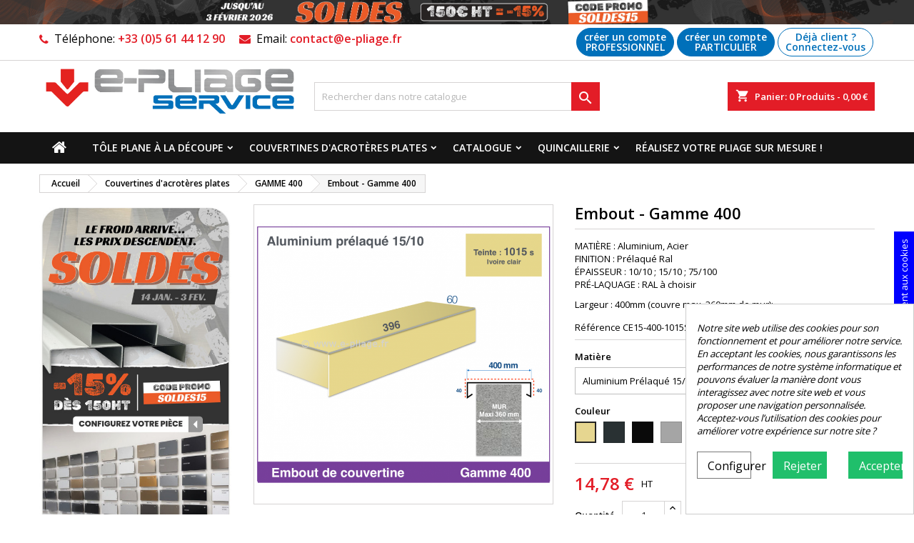

--- FILE ---
content_type: text/html; charset=utf-8
request_url: https://www.e-pliage.fr/gamme-400/47-1488-embout-gamme-400.html
body_size: 33669
content:
<!doctype html>
<html lang="fr">

  <head>
    
      
  <meta charset="utf-8">


  <meta http-equiv="x-ua-compatible" content="ie=edge">



  <link rel="canonical" href="https://www.e-pliage.fr/gamme-400/47-embout-gamme-400.html">

  <title>Embout - Gamme 400</title>
  <meta name="description" content="L’embout - Gamme 400 de couvertine permet de protéger la partie supérieure des murs contre l&#039;humidité et l&#039;infiltration d&#039;eau en raison des conditions météorologiques. Découvrez nos offres, pliages et découpes sur mesure et en ligne.">
  <meta name="keywords" content="">
    




  <meta name='cookiesplus-added' content='true'><script data-keepinline='true' data-cfasync='false'>let cookiesplusCookieValue=null;if(window.cookiesplus_debug){debugger;}
for(let cookie of document.cookie.split(';')){let[cookieName,value]=cookie.trim().split('=');if(cookieName==='cookiesplus'){cookiesplusCookieValue=decodeURIComponent(value);break;}}
if(cookiesplusCookieValue===null){console.log('%ccookiesplus cookie doesn\'t exist','background: red; color: white');throw new Error('cookiesplus cookie not found');}
try{cookiesplusCookieValue=JSON.parse(cookiesplusCookieValue);}catch(e){console.error('Failed to parse cookiesplus cookie value',e);throw new Error('Invalid cookiesplus cookie value');}
const defaultConsents={'ad_storage':false,'ad_user_data':false,'ad_personalization':false,'analytics_storage':false,'functionality_storage':false,'personalization_storage':false,'security_storage':false,};Object.keys(defaultConsents).forEach(function(key){window[key]=false;});if(cookiesplusCookieValue&&cookiesplusCookieValue.consents){const cookiesplusConsents=Object.keys(cookiesplusCookieValue.consents).filter(v=>v.startsWith('cookiesplus-finality'));cookiesplusConsents.forEach(function(key){const consent_type=cookiesplusCookieValue.consent_mode?.[key]?.consent_type;if(typeof cookiesplusCookieValue.consents!=='undefined'&&typeof cookiesplusCookieValue.consents[key]!=='undefined'&&cookiesplusCookieValue.consents[key]==='on'&&consent_type){Object.entries(consent_type).forEach(([innerKey,value])=>{if(value){window[innerKey]=true;}});}});}
window.dataLayer=window.dataLayer||[];function gtag(){dataLayer.push(arguments);}
gtag('consent','default',{'ad_storage':'denied','ad_user_data':'denied','ad_personalization':'denied','analytics_storage':'denied','functionality_storage':'denied','personalization_storage':'denied','security_storage':'denied','wait_for_update':500});gtag('consent','update',{'ad_storage':window.ad_storage?'granted':'denied','ad_user_data':window.ad_user_data?'granted':'denied','ad_personalization':window.ad_personalization?'granted':'denied','analytics_storage':window.analytics_storage?'granted':'denied','functionality_storage':window.functionality_storage?'granted':'denied','personalization_storage':window.personalization_storage?'granted':'denied','security_storage':window.security_storage?'granted':'denied',});if(cookiesplusCookieValue.consent_mode){if(cookiesplusCookieValue.consent_mode['url_passthrough']!==undefined){gtag('set','url_passthrough',cookiesplusCookieValue.consent_mode['url_passthrough']);}
if(cookiesplusCookieValue.consent_mode['ads_data_redaction']!==undefined){gtag('set','ads_data_redaction',cookiesplusCookieValue.consent_mode['ads_data_redaction']);}}</script><meta name="viewport" content="width=device-width, initial-scale=1">



  <link rel="icon" type="image/vnd.microsoft.icon" href="/img/favicon.ico?1648805416">
  <link rel="shortcut icon" type="image/x-icon" href="/img/favicon.ico?1648805416">



    <link rel="stylesheet" href="https://www.e-pliage.fr/themes/AngarTheme/assets/cache/theme-c146bb810.css" type="text/css" media="all">


<link rel="stylesheet" href="https://fonts.googleapis.com/css?family=Open+Sans:400,600&amp;subset=latin,latin-ext" type="text/css" media="all" />


  

  <script type="text/javascript">
        var C_P_CMS_PAGE = 0;
        var C_P_CONSENT_DOWNLOAD = "https:\/\/www.e-pliage.fr\/module\/cookiesplus\/front";
        var C_P_COOKIE_CONFIG = {"1":{"cookies":[{"name":"cookiesplus"},{"name":"PrestaShop-#"},{"name":"rc::c"}]},"3":{"cookies":[{"name":"ads\/ga-audiences"},{"name":"collect"},{"name":"NID"},{"name":"r\/collect"},{"name":"_ga"},{"name":"_gat"},{"name":"_gat_gtag_UA_*"},{"name":"_ga_#"},{"name":"_gd#"},{"name":"_gid"}]},"4":{"cookies":[{"name":"fr"},{"name":"sib_cuid"},{"name":"SL_C_#_KEY"},{"name":"YSC"},{"name":"yt-remote-cast-installed"}],"consent_type":{"ad_storage":true,"ad_user_data":true,"ad_personalization":true},"firingEvent":""}};
        var C_P_COOKIE_VALUE = "{}";
        var C_P_DATE = "2026-01-21 03:38:16";
        var C_P_DISPLAY_AGAIN = 3;
        var C_P_DOMAIN = ".e-pliage.fr";
        var C_P_EXPIRY = 365;
        var C_P_FINALITIES_COUNT = 3;
        var C_P_NOT_AVAILABLE_OUTSIDE_EU = 1;
        var C_P_OVERLAY = "0";
        var C_P_OVERLAY_OPACITY = "0.5";
        var C_P_REFRESH = 1;
        var PS_COOKIE_SAMESITE = "Lax";
        var PS_COOKIE_SECURE = 1;
        var m4_base_uri = "https:\/\/www.e-pliage.fr\/";
        var order_button_content = "Cr\u00e9er un devis";
        var prestashop = {"cart":{"products":[],"totals":{"total":{"type":"total","label":"Total","amount":0,"value":"0,00\u00a0\u20ac"},"total_including_tax":{"type":"total","label":"Total TTC","amount":0,"value":"0,00\u00a0\u20ac"},"total_excluding_tax":{"type":"total","label":"Total HT :","amount":0,"value":"0,00\u00a0\u20ac"}},"subtotals":{"products":{"type":"products","label":"Sous-total","amount":0,"value":"0,00\u00a0\u20ac"},"discounts":null,"shipping":{"type":"shipping","label":"Livraison","amount":0,"value":"0,00 \u20ac"},"tax":{"type":"tax","label":"Taxes","amount":0,"value":"0,00\u00a0\u20ac"}},"products_count":0,"summary_string":"0 articles","vouchers":{"allowed":1,"added":[]},"discounts":[{"id_cart_rule":"611","id_customer":"0","date_from":"2026-01-14 00:00:00","date_to":"2026-01-27 23:59:00","description":"","quantity":"985","quantity_per_user":"10","priority":"1","partial_use":"0","code":"SOLDES15","minimum_amount":"150.00","minimum_amount_tax":"0","minimum_amount_currency":"1","minimum_amount_shipping":"0","country_restriction":"0","carrier_restriction":"0","group_restriction":"0","cart_rule_restriction":"1","product_restriction":"0","shop_restriction":"0","free_shipping":"0","reduction_percent":"15.00","reduction_amount":"0.00","reduction_tax":"0","reduction_currency":"1","reduction_product":"0","reduction_exclude_special":"0","gift_product":"0","gift_product_attribute":"0","highlight":"1","active":"1","date_add":"2022-10-03 11:16:00","date_upd":"2026-01-20 17:28:11","id_lang":"1","name":"Soldes d'hiver 2026 !","quantity_for_user":10}],"minimalPurchase":30,"minimalPurchaseRequired":"Un montant total minimum de 30,00\u00a0\u20acs HT est requis pour valider votre commande. Le montant actuel de votre commande est de 0,00\u00a0\u20ac HT."},"currency":{"name":"Euro","iso_code":"EUR","iso_code_num":"978","sign":"\u20ac"},"customer":{"lastname":null,"firstname":null,"email":null,"birthday":null,"newsletter":null,"newsletter_date_add":null,"optin":null,"website":null,"company":null,"siret":null,"ape":null,"is_logged":false,"gender":{"type":null,"name":null},"addresses":[]},"language":{"name":"Fran\u00e7ais (French)","iso_code":"fr","locale":"fr-FR","language_code":"fr","is_rtl":"0","date_format_lite":"d\/m\/Y","date_format_full":"d\/m\/Y H:i:s","id":1},"page":{"title":"","canonical":null,"meta":{"title":"Embout - Gamme 400","description":"L\u2019embout - Gamme 400 de couvertine permet de prot\u00e9ger la partie sup\u00e9rieure des murs contre l'humidit\u00e9 et l'infiltration d'eau en raison des conditions m\u00e9t\u00e9orologiques. D\u00e9couvrez nos offres, pliages et d\u00e9coupes sur mesure et en ligne.","keywords":"","robots":"index"},"page_name":"product","body_classes":{"lang-fr":true,"lang-rtl":false,"country-FR":true,"currency-EUR":true,"layout-left-column":true,"page-product":true,"tax-display-enabled":true,"product-id-47":true,"product-Embout - Gamme 400":true,"product-id-category-30":true,"product-id-manufacturer-0":true,"product-id-supplier-0":true,"product-available-for-order":true},"admin_notifications":[]},"shop":{"name":"Pliage Service","logo":"\/img\/e-pliage-logo-1648805416.jpg","stores_icon":"\/img\/logo_stores.png","favicon":"\/img\/favicon.ico"},"urls":{"base_url":"https:\/\/www.e-pliage.fr\/","current_url":"https:\/\/www.e-pliage.fr\/gamme-400\/47-1488-embout-gamme-400.html","shop_domain_url":"https:\/\/www.e-pliage.fr","img_ps_url":"https:\/\/www.e-pliage.fr\/img\/","img_cat_url":"https:\/\/www.e-pliage.fr\/img\/c\/","img_lang_url":"https:\/\/www.e-pliage.fr\/img\/l\/","img_prod_url":"https:\/\/www.e-pliage.fr\/img\/p\/","img_manu_url":"https:\/\/www.e-pliage.fr\/img\/m\/","img_sup_url":"https:\/\/www.e-pliage.fr\/img\/su\/","img_ship_url":"https:\/\/www.e-pliage.fr\/img\/s\/","img_store_url":"https:\/\/www.e-pliage.fr\/img\/st\/","img_col_url":"https:\/\/www.e-pliage.fr\/img\/co\/","img_url":"https:\/\/www.e-pliage.fr\/themes\/AngarTheme\/assets\/img\/","css_url":"https:\/\/www.e-pliage.fr\/themes\/AngarTheme\/assets\/css\/","js_url":"https:\/\/www.e-pliage.fr\/themes\/AngarTheme\/assets\/js\/","pic_url":"https:\/\/www.e-pliage.fr\/upload\/","pages":{"address":"https:\/\/www.e-pliage.fr\/adresse","addresses":"https:\/\/www.e-pliage.fr\/adresses","authentication":"https:\/\/www.e-pliage.fr\/connexion","cart":"https:\/\/www.e-pliage.fr\/panier","category":"https:\/\/www.e-pliage.fr\/index.php?controller=category","cms":"https:\/\/www.e-pliage.fr\/index.php?controller=cms","contact":"https:\/\/www.e-pliage.fr\/nous-contacter","discount":"https:\/\/www.e-pliage.fr\/reduction","guest_tracking":"https:\/\/www.e-pliage.fr\/suivi-commande-invite","history":"https:\/\/www.e-pliage.fr\/historique-commandes","identity":"https:\/\/www.e-pliage.fr\/identite","index":"https:\/\/www.e-pliage.fr\/","my_account":"https:\/\/www.e-pliage.fr\/mon-compte","order_confirmation":"https:\/\/www.e-pliage.fr\/confirmation-commande","order_detail":"https:\/\/www.e-pliage.fr\/index.php?controller=order-detail","order_follow":"https:\/\/www.e-pliage.fr\/suivi-commande","order":"https:\/\/www.e-pliage.fr\/commande","order_return":"https:\/\/www.e-pliage.fr\/index.php?controller=order-return","order_slip":"https:\/\/www.e-pliage.fr\/avoirs","pagenotfound":"https:\/\/www.e-pliage.fr\/page-introuvable","password":"https:\/\/www.e-pliage.fr\/recuperation-mot-de-passe","pdf_invoice":"https:\/\/www.e-pliage.fr\/index.php?controller=pdf-invoice","pdf_order_return":"https:\/\/www.e-pliage.fr\/index.php?controller=pdf-order-return","pdf_order_slip":"https:\/\/www.e-pliage.fr\/index.php?controller=pdf-order-slip","prices_drop":"https:\/\/www.e-pliage.fr\/promotions","product":"https:\/\/www.e-pliage.fr\/index.php?controller=product","search":"https:\/\/www.e-pliage.fr\/recherche","sitemap":"https:\/\/www.e-pliage.fr\/plan du site","stores":"https:\/\/www.e-pliage.fr\/magasins","supplier":"https:\/\/www.e-pliage.fr\/fournisseur","register":"https:\/\/www.e-pliage.fr\/connexion?create_account=1","order_login":"https:\/\/www.e-pliage.fr\/commande?login=1"},"alternative_langs":{"fr":"https:\/\/www.e-pliage.fr\/gamme-400\/47-embout-gamme-400.html"},"theme_assets":"\/themes\/AngarTheme\/assets\/","actions":{"logout":"https:\/\/www.e-pliage.fr\/?mylogout="},"no_picture_image":{"bySize":{"small_default":{"url":"https:\/\/www.e-pliage.fr\/img\/p\/fr-default-small_default.jpg","width":98,"height":98},"cart_default":{"url":"https:\/\/www.e-pliage.fr\/img\/p\/fr-default-cart_default.jpg","width":125,"height":125},"home_default":{"url":"https:\/\/www.e-pliage.fr\/img\/p\/fr-default-home_default.jpg","width":259,"height":259},"medium_default":{"url":"https:\/\/www.e-pliage.fr\/img\/p\/fr-default-medium_default.jpg","width":452,"height":452},"large_default":{"url":"https:\/\/www.e-pliage.fr\/img\/p\/fr-default-large_default.jpg","width":800,"height":800}},"small":{"url":"https:\/\/www.e-pliage.fr\/img\/p\/fr-default-small_default.jpg","width":98,"height":98},"medium":{"url":"https:\/\/www.e-pliage.fr\/img\/p\/fr-default-home_default.jpg","width":259,"height":259},"large":{"url":"https:\/\/www.e-pliage.fr\/img\/p\/fr-default-large_default.jpg","width":800,"height":800},"legend":""}},"configuration":{"display_taxes_label":true,"display_prices_tax_incl":false,"is_catalog":false,"show_prices":true,"opt_in":{"partner":true},"quantity_discount":{"type":"price","label":"Prix"},"voucher_enabled":1,"return_enabled":0},"field_required":[],"breadcrumb":{"links":[{"title":"Accueil","url":"https:\/\/www.e-pliage.fr\/"},{"title":"Couvertines d'acrot\u00e8res plates","url":"https:\/\/www.e-pliage.fr\/27-couvertines"},{"title":"GAMME 400","url":"https:\/\/www.e-pliage.fr\/30-gamme-400"},{"title":"Embout - Gamme 400","url":"https:\/\/www.e-pliage.fr\/gamme-400\/47-1488-embout-gamme-400.html#\/matiere-aluminium_prelaque_15_10\/couleur-1015s"}],"count":4},"link":{"protocol_link":"https:\/\/","protocol_content":"https:\/\/"},"time":1768963096,"static_token":"fe10203821fa534ca2daddeaba45b195","token":"9ff80f6df5ca79640d86574ebd0acdb8"};
        var psr_icon_color = "#2F2723";
      </script>



  <!-- emarketing start -->










<!-- emarketing end -->
<style type="text/css">
body {
background-color: #ffffff;
font-family: "Open Sans", Arial, Helvetica, sans-serif;
}

.products .product-miniature .product-title {
height: 30px;
}

.products .product-miniature .product-title a {
font-size: 16px;
line-height: 16px;
}

#content-wrapper .products .product-miniature .product-desc {
height: 70px;
}

@media (min-width: 991px) {
#home_categories ul li .cat-container {
min-height: 0px;
}
}

@media (min-width: 768px) {
#_desktop_logo {
padding-top: 0px;
padding-bottom: 0px;
}
}

nav.header-nav {
background: #ffffff;
}

nav.header-nav,
.header_sep2 #contact-link span.shop-phone,
.header_sep2 #contact-link span.shop-phone.shop-tel,
.header_sep2 #contact-link span.shop-phone:last-child,
.header_sep2 .lang_currency_top,
.header_sep2 .lang_currency_top:last-child,
.header_sep2 #_desktop_currency_selector,
.header_sep2 #_desktop_language_selector,
.header_sep2 #_desktop_user_info {
border-color: #d6d4d4;
}

#contact-link,
#contact-link a,
.lang_currency_top span.lang_currency_text,
.lang_currency_top .dropdown i.expand-more,
nav.header-nav .user-info span,
nav.header-nav .user-info a.logout,
#languages-block-top div.current,
nav.header-nav a{
color: #000000;
}

#contact-link span.shop-phone strong,
#contact-link span.shop-phone strong a,
.lang_currency_top span.expand-more,
nav.header-nav .user-info a.account {
color: #e31d27;
}

#contact-link span.shop-phone i {
color: #e31d27;
}

.header-top {
background: #ffffff;
}

div#search_widget form button[type=submit] {
background: #e31d27;
color: #ffffff;
}

div#search_widget form button[type=submit]:hover {
background: #e31d27;
color: #ffffff;
}


#header div#_desktop_cart .blockcart .header {
background: #e31d27;
}

#header div#_desktop_cart .blockcart .header a.cart_link {
color: #ffffff;
}


#homepage-slider .bx-wrapper .bx-pager.bx-default-pager a:hover,
#homepage-slider .bx-wrapper .bx-pager.bx-default-pager a.active{
background: #e31d27;
}

div#rwd_menu {
background: #141414;
}

div#rwd_menu,
div#rwd_menu a {
color: #ffffff;
}

div#rwd_menu,
div#rwd_menu .rwd_menu_item,
div#rwd_menu .rwd_menu_item:first-child {
border-color: #2b292b;
}

div#rwd_menu .rwd_menu_item:hover,
div#rwd_menu .rwd_menu_item:focus,
div#rwd_menu .rwd_menu_item a:hover,
div#rwd_menu .rwd_menu_item a:focus {
color: #ffffff;
background: #e31d27;
}

#mobile_top_menu_wrapper2 .top-menu li a:hover,
.rwd_menu_open ul.user_info li a:hover {
background: #e31d27;
color: #ffffff;
}

#_desktop_top_menu{
background: #141414;
}

#_desktop_top_menu,
#_desktop_top_menu > ul > li,
.menu_sep1 #_desktop_top_menu > ul > li,
.menu_sep1 #_desktop_top_menu > ul > li:last-child,
.menu_sep2 #_desktop_top_menu,
.menu_sep2 #_desktop_top_menu > ul > li,
.menu_sep2 #_desktop_top_menu > ul > li:last-child,
.menu_sep3 #_desktop_top_menu,
.menu_sep4 #_desktop_top_menu,
.menu_sep5 #_desktop_top_menu,
.menu_sep6 #_desktop_top_menu {
border-color: #2b292b;
}

#_desktop_top_menu > ul > li > a {
color: #ffffff;
}

#_desktop_top_menu > ul > li:hover > a {
color: #ffffff;
background: #e31d27;
}

.submenu1 #_desktop_top_menu .popover.sub-menu ul.top-menu li a:hover {
background: #e31d27;
color: #ffffff;
}

#home_categories .homecat_title span {
border-color: #e31d27;
}

#home_categories ul li .homecat_name span {
background: #e31d27;
}

#home_categories ul li a.view_more {
background: #141414;
color: #ffffff;
border-color: #141414;
}

#home_categories ul li a.view_more:hover {
background: #e31d27;
color: #ffffff;
border-color: #e31d27;
}

.columns .text-uppercase a,
.columns .text-uppercase span,
.columns div#_desktop_cart .cart_index_title a,
#home_man_product .catprod_title a span {
border-color: #e31d27;
}

#index .tabs ul.nav-tabs li.nav-item a.active,
#index .tabs ul.nav-tabs li.nav-item a:hover,
.index_title a,
.index_title span {
border-color: #e31d27;
}

a.product-flags-plist span.product-flag.new,
#home_cat_product a.product-flags-plist span.product-flag.new,
#product #content .product-flags li,
#product #content .product-flags .product-flag.new {
background: #141414;
}

.products .product-miniature .product-title a,
#home_cat_product ul li .right-block .name_block a {
color: #282828;
}

.products .product-miniature span.price,
#home_cat_product ul li .product-price-and-shipping .price,
.ui-widget .search_right span.search_price {
color: #e31d27;
}

.button-container .add-to-cart:hover,
#subcart .cart-buttons .viewcart:hover {
background: #e31d27;
color: #ffffff;
border-color: #e31d27;
}

.button-container .add-to-cart,
.button-container .add-to-cart:disabled,
#subcart .cart-buttons .viewcart {
background: #141414;
color: #ffffff;
border-color: #141414;
}

#home_cat_product .catprod_title span {
border-color: #e31d27;
}

#home_man .man_title span {
border-color: #e31d27;
}

div#angarinfo_block .icon_cms {
color: #e31d27;
}

.footer-container {
background: #141414;
}

.footer-container,
.footer-container .h3,
.footer-container .links .title,
.row.social_footer {
border-color: #292929;
}

.footer-container .h3 span,
.footer-container .h3 a,
.footer-container .links .title span.h3,
.footer-container .links .title a.h3 {
border-color: #e31d27;
}

.footer-container,
.footer-container .h3,
.footer-container .links .title .h3,
.footer-container a,
.footer-container li a,
.footer-container .links ul>li a {
color: #ffffff;
}

.block_newsletter .btn-newsletter {
background: #e31d27;
color: #ffffff;
}

.block_newsletter .btn-newsletter:hover {
background: #e31d27;
color: #ffffff;
}

.footer-container .bottom-footer {
background: #000000;
border-color: #222222;
color: #ffffff;
}

.product-prices .current-price span.price {
color: #e31d27;
}

.product-add-to-cart button.btn.add-to-cart:hover {
background: #141414;
color: #ffffff;
border-color: #141414;
}

.product-add-to-cart button.btn.add-to-cart,
.product-add-to-cart button.btn.add-to-cart:disabled {
background: #e31d27;
color: #ffffff;
border-color: #e31d27;
}

#product .tabs ul.nav-tabs li.nav-item a.active,
#product .tabs ul.nav-tabs li.nav-item a:hover,
#product .index_title span,
.page-product-heading span,
body #product-comments-list-header .comments-nb {
border-color: #e31d27;
}

body .btn-primary:hover {
background: #3aa04c;
color: #ffffff;
border-color: #196f28;
}

body .btn-primary,
body .btn-primary.disabled,
body .btn-primary:disabled,
body .btn-primary.disabled:hover {
background: #43b754;
color: #ffffff;
border-color: #399a49;
}

body .btn-secondary:hover {
background: #eeeeee;
color: #000000;
border-color: #d8d8d8;
}

body .btn-secondary,
body .btn-secondary.disabled,
body .btn-secondary:disabled,
body .btn-secondary.disabled:hover {
background: #f6f6f6;
color: #000000;
border-color: #d8d8d8;
}

.form-control:focus, .input-group.focus {
border-color: #dbdbdb;
outline-color: #dbdbdb;
}

body .pagination .page-list .current a,
body .pagination .page-list a:hover,
body .pagination .page-list .current a.disabled,
body .pagination .page-list .current a.disabled:hover {
color: #e31d27;
}

.page-my-account #content .links a:hover i {
color: #e31d27;
}

#scroll_top {
background: #e31d27;
color: #ffffff;
}

#scroll_top:hover,
#scroll_top:focus {
background: #1b1a1b;
color: #ffffff;
}

</style>  <script async src="https://www.googletagmanager.com/gtag/js?id=G-MDKJY1MZGJ"></script>
  <script>
    window.dataLayer = window.dataLayer || [];
    function gtag(){dataLayer.push(arguments);}
    gtag('js', new Date());
    gtag(
      'config',
      'G-MDKJY1MZGJ',
      {
        'debug_mode':false
        , 'anonymize_ip': true                      }
    );
  </script>

 <style>div#cookiesplus-modal,#cookiesplus-modal>div,#cookiesplus-modal p{background-color:#fff !important}#cookiesplus-modal>div,#cookiesplus-modal p{color:#000 !important}#cookiesplus-modal button.cookiesplus-accept,#cookiesplus-modal button.cookiesplus-accept-encourage{background-color:#20bf6b}#cookiesplus-modal button.cookiesplus-accept,#cookiesplus-modal button.cookiesplus-accept-encourage{border:1px solid #20bf6b}#cookiesplus-modal button.cookiesplus-accept,#cookiesplus-modal button.cookiesplus-accept-encourage{color:#fff}#cookiesplus-modal button.cookiesplus-accept,#cookiesplus-modal button.cookiesplus-accept-encourage{font-size:16px}#cookiesplus-modal button.cookiesplus-more-information{background-color:#fff}#cookiesplus-modal button.cookiesplus-more-information{border:1px solid #7a7a7a}#cookiesplus-modal button.cookiesplus-more-information{color:#000}#cookiesplus-modal button.cookiesplus-more-information{font-size:16px}#cookiesplus-modal button.cookiesplus-reject,#cookiesplus-modal button.cookiesplus-reject-encourage{background-color:#20bf6b}#cookiesplus-modal button.cookiesplus-reject,#cookiesplus-modal button.cookiesplus-reject-encourage{border:1px solid #20bf6b}#cookiesplus-modal button.cookiesplus-reject,#cookiesplus-modal button.cookiesplus-reject-encourage{color:#fff}#cookiesplus-modal button.cookiesplus-reject,#cookiesplus-modal button.cookiesplus-reject-encourage{font-size:16px}#cookiesplus-modal button.cookiesplus-save:not([disabled]){background-color:#fff}#cookiesplus-modal button.cookiesplus-save:not([disabled]){border:1px solid #7a7a7a}#cookiesplus-modal button.cookiesplus-save:not([disabled]){color:#000}#cookiesplus-modal button.cookiesplus-save{font-size:16px}#cookiesplus-tab{bottom:55%;right:0;-webkit-transform:rotate(-90deg);-moz-transform:rotate(-90deg) translateX(-100%);-ms-transform:rotate(-90deg) translateX(-100%);-o-transform:rotate(-90deg) translateX(-100%);transform:rotate(-90deg);transform-origin:100% 100%}</style>



    
  <meta property="og:type" content="product">
  <meta property="og:url" content="https://www.e-pliage.fr/gamme-400/47-1488-embout-gamme-400.html">
  <meta property="og:title" content="Embout - Gamme 400">
  <meta property="og:site_name" content="Pliage Service">
  <meta property="og:description" content="L’embout - Gamme 400 de couvertine permet de protéger la partie supérieure des murs contre l&#039;humidité et l&#039;infiltration d&#039;eau en raison des conditions météorologiques. Découvrez nos offres, pliages et découpes sur mesure et en ligne.">
  <meta property="og:image" content="https://www.e-pliage.fr/598-large_default/embout-gamme-400.jpg">
    <meta property="product:pretax_price:amount" content="14.78">
  <meta property="product:pretax_price:currency" content="EUR">
  <meta property="product:price:amount" content="14.78">
  <meta property="product:price:currency" content="EUR">
      <meta property="product:weight:value" content="0.190000">
  <meta property="product:weight:units" content="kg">
  

<!-- Google tag (gtag.js) -->
<script async src="https://www.googletagmanager.com/gtag/js?id=G-MDKJY1MZGJ"></script>
<script>
  window.dataLayer = window.dataLayer || [];
  function gtag(){dataLayer.push(arguments);}
  gtag('js', new Date());

  gtag('config', 'G-MDKJY1MZGJ');
</script>


  </head>

  <body id="product" class="lang-fr country-fr currency-eur layout-left-column page-product tax-display-enabled product-id-47 product-embout-gamme-400 product-id-category-30 product-id-manufacturer-0 product-id-supplier-0 product-available-for-order  ps_176
	no_bg #ffffff bg_attatchment_fixed bg_position_tl bg_repeat_no bg_size_initial slider_position_top slider_controls_black banners_top2 banners_top_tablets1 banners_top_phones1 banners_bottom2 banners_bottom_tablets2 banners_bottom_phones1 submenu1 pl_1col_qty_4 pl_2col_qty_4 pl_3col_qty_4 pl_1col_qty_bigtablets_2 pl_2col_qty_bigtablets_2 pl_3col_qty_bigtablets_2 pl_1col_qty_tablets_2 pl_1col_qty_phones_2 home_tabs1 pl_border_type2 30 16 16 pl_button_icon_yes pl_button_qty2 pl_desc_yes pl_reviews_yes pl_availability_yes  hide_reference_yes hide_reassurance_yes product_tabs1    menu_sep0 header_sep1 slider_full_width feat_cat_style4 feat_cat3 feat_cat_bigtablets1 feat_cat_tablets1 feat_cat_phones1 all_products_no pl_colors_no newsletter_info_yes stickycart_yes stickymenu_yes homeicon_no pl_man_yes product_hide_man_yes  pl_ref_yes  mainfont_Open_Sans bg_white standard_carusele not_logged  ">

    
      
    

    <main>
      
              

      <header id="header">
        
          


  <div class="header-banner">
    <div id="angarbanners_header" class="angarbanners">
	<ul class="clearfix row">
	


	<li class="angarbanners-item-1 col-xs-12">

					<a href="https://www.e-pliage.fr/module/foldingdesign/record" class="item-link" title="Soldes 2026 !">
		
							<img src="https://www.e-pliage.fr/modules/angarbanners/views/img/e374d2108c77086abe5720d685d0f4215859a536_bandeau-soldes-21.jpg" class="item-img " title="Soldes 2026 !" alt="Soldes 2026 !" width="100%" height="100%"/>
			
			
					</a>
		
	</li>



		</ul>
</div>

  </div>



  <nav class="header-nav">
    <div class="container">
      <div class="row">
          <div class="col-md-12 col-xs-12">
            <div id="_desktop_contact_link">
  <div id="contact-link">

			<span class="shop-phone contact_link">
			<a href="https://www.e-pliage.fr/nous-contacter">Contact</a>
		</span>
	
			<span class="shop-phone shop-tel">
			<i class="fa fa-phone"></i>
			<span class="shop-phone_text">Téléphone:</span>
			<strong><a href="tel: +33 (0)5 61 44 12 90"> +33 (0)5 61 44 12 90</a></strong>
		</span>
	
			<span class="shop-phone shop-email">
			<i class="fa fa-envelope"></i>
			<span class="shop-phone_text">Email:</span>
			<strong><a href="&#109;&#97;&#105;&#108;&#116;&#111;&#58;%63%6f%6e%74%61%63%74@%65-%70%6c%69%61%67%65.%66%72" >&#x63;&#x6f;&#x6e;&#x74;&#x61;&#x63;&#x74;&#x40;&#x65;&#x2d;&#x70;&#x6c;&#x69;&#x61;&#x67;&#x65;&#x2e;&#x66;&#x72;</a></strong>
		</span>
	

  </div>
</div>


            
<div id="_desktop_user_info">
  <div class="user-info">


	<ul class="user_info hidden-md-up">

		
			<li><a href="https://www.e-pliage.fr/mon-compte" title="Identifiez-vous" rel="nofollow">
				Not connected<br />
				Connectez-vous
			</a></li>

		
	</ul>


	<div class="hidden-sm-down">
		<!-- <span class="welcome">Bienvenue,</span> -->
					<a class="btn btn-primary inverse" href="https://www.e-pliage.fr/mon-compte" title="Identifiez-vous" rel="nofollow">
				Déjà client ?<br />
				Connectez-vous
			</a>
			</div>


  </div>
</div>            <a href="https://www.e-pliage.fr/connexion?create_account=1&amp;back=order" title="Créer mon compte PARTICULIER" rel="nofollow" class="btn btn-primary lpsnavbuttons">
            créer un compte<br />
            PARTICULIER
        </a>
        <a href="https://www.e-pliage.fr/professional-account-creation?back=order" title="Créer mon compte PROFESSIONNEL" rel="nofollow" class="btn btn-primary lpsnavbuttons">
        créer un compte<br />
        PROFESSIONNEL
    </a>

          </div>
      </div>
    </div>
  </nav>



  <div class="header-top">
    <div class="container">
	  <div class="row">
        <div class="col-md-4 hidden-sm-down2" id="_desktop_logo">
                            <a href="https://www.e-pliage.fr/">
                  <img class="logo img-responsive" src="/img/e-pliage-logo-1648805416.jpg" alt="Pliage Service">
                </a>
                    </div>
		
<div id="_desktop_cart">

	<div class="cart_top">

		<div class="blockcart cart-preview inactive" data-refresh-url="//www.e-pliage.fr/module/ps_shoppingcart/ajax">
			<div class="header">
			
				<div class="cart_index_title">
					<a class="cart_link" rel="nofollow" href="//www.e-pliage.fr/panier?action=show">
						<i class="material-icons shopping-cart">shopping_cart</i>
						<span class="hidden-sm-down cart_title">Panier:</span>
						<span class="cart-products-count">
							0<span> Produits - 0,00 €</span>
						</span>
					</a>
				</div>


				<div id="subcart">

					<ul class="cart_products">

											<li>Il n'y a plus d'articles dans votre panier</li>
					
										</ul>

					<ul class="cart-subtotals">

				
						<li>
							<span class="text">Livraison</span>
							<span class="value">0,00 €</span>
							<span class="clearfix"></span>
						</li>

						<li>
							<span class="text">Total</span>
							<span class="value">0,00 €</span>
							<span class="clearfix"></span>
						</li>

					</ul>

					<div class="cart-buttons">
						<a class="btn btn-primary viewcart" href="//www.e-pliage.fr/panier?action=show">Commander <i class="material-icons">&#xE315;</i></a>
											</div>

				</div>

			</div>
		</div>

	</div>

</div>


<!-- Block search module TOP -->
<div id="_desktop_search_widget" class="col-lg-4 col-md-4 col-sm-12 search-widget hidden-sm-down ">
	<div id="search_widget" data-search-controller-url="//www.e-pliage.fr/recherche">
		<form method="get" action="//www.e-pliage.fr/recherche">
			<input type="hidden" name="controller" value="search">
			<input type="text" name="s" value="" placeholder="Rechercher dans notre catalogue" aria-label="Recherche">
			<button type="submit">
				<i class="material-icons search">&#xE8B6;</i>
				<span class="hidden-xl-down">Recherche</span>
			</button>
		</form>
	</div>
</div>
<!-- /Block search module TOP -->


		<div class="clearfix"></div>
	  </div>
    </div>

	<div id="rwd_menu" class="hidden-md-up">
		<div class="container">
			<div id="menu-icon2" class="rwd_menu_item"><i class="material-icons d-inline">&#xE5D2;</i></div>
			<div id="search-icon" class="rwd_menu_item"><i class="material-icons search">&#xE8B6;</i></div>
			<div id="user-icon" class="rwd_menu_item"><i class="material-icons logged">&#xE7FF;</i></div>
			<div id="_mobile_cart" class="rwd_menu_item"></div>
		</div>
		<div class="clearfix"></div>
	</div>

	<div class="container">
		<div id="mobile_top_menu_wrapper2" class="rwd_menu_open hidden-md-up" style="display:none;">
			<div class="js-top-menu mobile" id="_mobile_top_menu"></div>
		</div>

		<div id="mobile_search_wrapper" class="rwd_menu_open hidden-md-up" style="display:none;">
			<div id="_mobile_search_widget"></div>
		</div>

		<div id="mobile_user_wrapper" class="rwd_menu_open hidden-md-up" style="display:none;">
			<div id="_mobile_user_info"></div>
		</div>
	</div>
  </div>
  

<div class="menu js-top-menu position-static hidden-sm-down" id="_desktop_top_menu">
    
          <ul class="top-menu container" id="top-menu" data-depth="0">

					<li class="home_icon"><a href="https://www.e-pliage.fr/"><i class="icon-home"></i><span>Accueil</span></a></li>
		
                    <li class="category" id="category-3">
                          <a
                class="dropdown-item sf-with-ul"
                href="https://www.e-pliage.fr/3-tole-plane-a-la-decoupe" data-depth="0"
                              >
                                                                      <span class="float-xs-right hidden-md-up">
                    <span data-target="#top_sub_menu_55793" data-toggle="collapse" class="navbar-toggler collapse-icons">
                      <i class="material-icons add">&#xE313;</i>
                      <i class="material-icons remove">&#xE316;</i>
                    </span>
                  </span>
                                Tôle plane à la découpe
              </a>
                            <div  class="popover sub-menu js-sub-menu collapse" id="top_sub_menu_55793">
                
          <ul class="top-menu container"  data-depth="1">

		
                    <li class="category" id="category-4">
                          <a
                class="dropdown-item dropdown-submenu sf-with-ul"
                href="https://www.e-pliage.fr/4-aluminium" data-depth="1"
                              >
                                                                      <span class="float-xs-right hidden-md-up">
                    <span data-target="#top_sub_menu_40241" data-toggle="collapse" class="navbar-toggler collapse-icons">
                      <i class="material-icons add">&#xE313;</i>
                      <i class="material-icons remove">&#xE316;</i>
                    </span>
                  </span>
                                Aluminium
              </a>
                            <div  class="collapse" id="top_sub_menu_40241">
                
          <ul class="top-menu container"  data-depth="2">

		
                    <li class="category" id="category-12">
                          <a
                class="dropdown-item"
                href="https://www.e-pliage.fr/12-aluminium-brut" data-depth="2"
                              >
                                ALUMINIUM Brut
              </a>
                          </li>
                    <li class="category" id="category-13">
                          <a
                class="dropdown-item"
                href="https://www.e-pliage.fr/13-aluminium-anodise-as" data-depth="2"
                              >
                                ALUMINIUM Anodisé AS
              </a>
                          </li>
                    <li class="category" id="category-14">
                          <a
                class="dropdown-item"
                href="https://www.e-pliage.fr/14-aluminium-damier" data-depth="2"
                              >
                                ALUMINIUM Damier
              </a>
                          </li>
                    <li class="category" id="category-15">
                          <a
                class="dropdown-item"
                href="https://www.e-pliage.fr/15-aluminium-prelaque" data-depth="2"
                              >
                                ALUMINIUM Prélaqué
              </a>
                          </li>
              </ul>
    
				              </div>
                          </li>
                    <li class="category" id="category-5">
                          <a
                class="dropdown-item dropdown-submenu sf-with-ul"
                href="https://www.e-pliage.fr/5-acier" data-depth="1"
                              >
                                                                      <span class="float-xs-right hidden-md-up">
                    <span data-target="#top_sub_menu_34725" data-toggle="collapse" class="navbar-toggler collapse-icons">
                      <i class="material-icons add">&#xE313;</i>
                      <i class="material-icons remove">&#xE316;</i>
                    </span>
                  </span>
                                Acier
              </a>
                            <div  class="collapse" id="top_sub_menu_34725">
                
          <ul class="top-menu container"  data-depth="2">

		
                    <li class="category" id="category-16">
                          <a
                class="dropdown-item"
                href="https://www.e-pliage.fr/16-acier-brut" data-depth="2"
                              >
                                ACIER Brut
              </a>
                          </li>
                    <li class="category" id="category-17">
                          <a
                class="dropdown-item"
                href="https://www.e-pliage.fr/17-acier-prelaque" data-depth="2"
                              >
                                ACIER Prélaqué
              </a>
                          </li>
                    <li class="category" id="category-18">
                          <a
                class="dropdown-item"
                href="https://www.e-pliage.fr/18-acier-larme" data-depth="2"
                              >
                                ACIER Larmé
              </a>
                          </li>
                    <li class="category" id="category-11">
                          <a
                class="dropdown-item"
                href="https://www.e-pliage.fr/11-corten" data-depth="2"
                              >
                                Corten
              </a>
                          </li>
              </ul>
    
				              </div>
                          </li>
                    <li class="category" id="category-6">
                          <a
                class="dropdown-item dropdown-submenu sf-with-ul"
                href="https://www.e-pliage.fr/6-galva" data-depth="1"
                              >
                                                                      <span class="float-xs-right hidden-md-up">
                    <span data-target="#top_sub_menu_85561" data-toggle="collapse" class="navbar-toggler collapse-icons">
                      <i class="material-icons add">&#xE313;</i>
                      <i class="material-icons remove">&#xE316;</i>
                    </span>
                  </span>
                                Galva
              </a>
                            <div  class="collapse" id="top_sub_menu_85561">
                
          <ul class="top-menu container"  data-depth="2">

		
                    <li class="category" id="category-19">
                          <a
                class="dropdown-item"
                href="https://www.e-pliage.fr/19-galva" data-depth="2"
                              >
                                GALVA
              </a>
                          </li>
                    <li class="category" id="category-20">
                          <a
                class="dropdown-item"
                href="https://www.e-pliage.fr/20-galva-perfore-r5t8" data-depth="2"
                              >
                                GALVA Pérforé R5T8
              </a>
                          </li>
                    <li class="category" id="category-21">
                          <a
                class="dropdown-item"
                href="https://www.e-pliage.fr/21-galva-perfore-r8t12" data-depth="2"
                              >
                                GALVA Pérforé R8T12
              </a>
                          </li>
                    <li class="category" id="category-22">
                          <a
                class="dropdown-item"
                href="https://www.e-pliage.fr/22-galva-perfore-r10t13" data-depth="2"
                              >
                                GALVA Pérforé R10T13
              </a>
                          </li>
              </ul>
    
				              </div>
                          </li>
                    <li class="category" id="category-7">
                          <a
                class="dropdown-item dropdown-submenu sf-with-ul"
                href="https://www.e-pliage.fr/7-inox" data-depth="1"
                              >
                                                                      <span class="float-xs-right hidden-md-up">
                    <span data-target="#top_sub_menu_76473" data-toggle="collapse" class="navbar-toggler collapse-icons">
                      <i class="material-icons add">&#xE313;</i>
                      <i class="material-icons remove">&#xE316;</i>
                    </span>
                  </span>
                                Inox
              </a>
                            <div  class="collapse" id="top_sub_menu_76473">
                
          <ul class="top-menu container"  data-depth="2">

		
                    <li class="category" id="category-23">
                          <a
                class="dropdown-item"
                href="https://www.e-pliage.fr/23-inox-brosse-304l" data-depth="2"
                              >
                                INOX BROSSE 304L
              </a>
                          </li>
                    <li class="category" id="category-24">
                          <a
                class="dropdown-item"
                href="https://www.e-pliage.fr/24-inox-brosse-316l" data-depth="2"
                              >
                                INOX BROSSE 316L
              </a>
                          </li>
                    <li class="category" id="category-25">
                          <a
                class="dropdown-item"
                href="https://www.e-pliage.fr/25-inox-poli-miroir-316l" data-depth="2"
                              >
                                INOX POLI MIROIR 316L
              </a>
                          </li>
                    <li class="category" id="category-26">
                          <a
                class="dropdown-item"
                href="https://www.e-pliage.fr/26-inox-autre" data-depth="2"
                              >
                                INOX AUTRE
              </a>
                          </li>
              </ul>
    
				              </div>
                          </li>
                    <li class="category" id="category-44">
                          <a
                class="dropdown-item dropdown-submenu sf-with-ul"
                href="https://www.e-pliage.fr/44-zinc-ez-laiton" data-depth="1"
                              >
                                                                      <span class="float-xs-right hidden-md-up">
                    <span data-target="#top_sub_menu_56389" data-toggle="collapse" class="navbar-toggler collapse-icons">
                      <i class="material-icons add">&#xE313;</i>
                      <i class="material-icons remove">&#xE316;</i>
                    </span>
                  </span>
                                ZINC/EZ/LAITON
              </a>
                            <div  class="collapse" id="top_sub_menu_56389">
                
          <ul class="top-menu container"  data-depth="2">

		
                    <li class="category" id="category-8">
                          <a
                class="dropdown-item"
                href="https://www.e-pliage.fr/8-zinc" data-depth="2"
                              >
                                Zinc
              </a>
                          </li>
                    <li class="category" id="category-9">
                          <a
                class="dropdown-item"
                href="https://www.e-pliage.fr/9-electrozingue" data-depth="2"
                              >
                                Electrozingué
              </a>
                          </li>
                    <li class="category" id="category-10">
                          <a
                class="dropdown-item"
                href="https://www.e-pliage.fr/10-laiton" data-depth="2"
                              >
                                Laiton
              </a>
                          </li>
              </ul>
    
				              </div>
                          </li>
              </ul>
    
																						<div class="menu-images-container">
																	<img src="https://www.e-pliage.fr/img/c/3-0_thumb.jpg">
																<div class="clearfix"></div>
							</div>
															              </div>
                          </li>
                    <li class="category" id="category-27">
                          <a
                class="dropdown-item sf-with-ul"
                href="https://www.e-pliage.fr/27-couvertines" data-depth="0"
                              >
                                                                      <span class="float-xs-right hidden-md-up">
                    <span data-target="#top_sub_menu_31994" data-toggle="collapse" class="navbar-toggler collapse-icons">
                      <i class="material-icons add">&#xE313;</i>
                      <i class="material-icons remove">&#xE316;</i>
                    </span>
                  </span>
                                Couvertines d&#039;acrotères plates
              </a>
                            <div  class="popover sub-menu js-sub-menu collapse" id="top_sub_menu_31994">
                
          <ul class="top-menu container"  data-depth="1">

		
                    <li class="category" id="category-28">
                          <a
                class="dropdown-item dropdown-submenu"
                href="https://www.e-pliage.fr/28-gamme-200" data-depth="1"
                              >
                                GAMME 200
              </a>
                          </li>
                    <li class="category" id="category-29">
                          <a
                class="dropdown-item dropdown-submenu"
                href="https://www.e-pliage.fr/29-gamme-280" data-depth="1"
                              >
                                GAMME 280
              </a>
                          </li>
                    <li class="category" id="category-30">
                          <a
                class="dropdown-item dropdown-submenu"
                href="https://www.e-pliage.fr/30-gamme-400" data-depth="1"
                              >
                                GAMME 400
              </a>
                          </li>
                    <li class="category" id="category-31">
                          <a
                class="dropdown-item dropdown-submenu"
                href="https://www.e-pliage.fr/31-gamme-280-xl" data-depth="1"
                              >
                                GAMME 280-XL
              </a>
                          </li>
                    <li class="category" id="category-32">
                          <a
                class="dropdown-item dropdown-submenu"
                href="https://www.e-pliage.fr/32-gamme-320-xl" data-depth="1"
                              >
                                GAMME 320-XL
              </a>
                          </li>
                    <li class="category" id="category-33">
                          <a
                class="dropdown-item dropdown-submenu"
                href="https://www.e-pliage.fr/33-chapeau-de-pilier" data-depth="1"
                              >
                                CHAPEAU DE PILIER
              </a>
                          </li>
              </ul>
    
																						<div class="menu-images-container">
																	<img src="https://www.e-pliage.fr/img/c/27-0_thumb.jpg">
																<div class="clearfix"></div>
							</div>
															              </div>
                          </li>
                    <li class="category" id="category-46">
                          <a
                class="dropdown-item sf-with-ul"
                href="https://www.e-pliage.fr/46--catalogue" data-depth="0"
                              >
                                                                      <span class="float-xs-right hidden-md-up">
                    <span data-target="#top_sub_menu_28707" data-toggle="collapse" class="navbar-toggler collapse-icons">
                      <i class="material-icons add">&#xE313;</i>
                      <i class="material-icons remove">&#xE316;</i>
                    </span>
                  </span>
                                Catalogue
              </a>
                            <div  class="popover sub-menu js-sub-menu collapse" id="top_sub_menu_28707">
                
          <ul class="top-menu container"  data-depth="1">

		
                    <li class="category" id="category-34">
                          <a
                class="dropdown-item dropdown-submenu"
                href="https://www.e-pliage.fr/34--auvent-de-store-" data-depth="1"
                              >
                                Auvent de store
              </a>
                          </li>
                    <li class="category" id="category-35">
                          <a
                class="dropdown-item dropdown-submenu"
                href="https://www.e-pliage.fr/35-bordure-de-piscine" data-depth="1"
                              >
                                Bordure de piscine
              </a>
                          </li>
                    <li class="category" id="category-101">
                          <a
                class="dropdown-item dropdown-submenu"
                href="https://www.e-pliage.fr/101-cornieres" data-depth="1"
                              >
                                CORNIÈRES
              </a>
                          </li>
              </ul>
    
																								              </div>
                          </li>
                    <li class="category" id="category-36">
                          <a
                class="dropdown-item sf-with-ul"
                href="https://www.e-pliage.fr/36-quincaillerie" data-depth="0"
                              >
                                                                      <span class="float-xs-right hidden-md-up">
                    <span data-target="#top_sub_menu_62970" data-toggle="collapse" class="navbar-toggler collapse-icons">
                      <i class="material-icons add">&#xE313;</i>
                      <i class="material-icons remove">&#xE316;</i>
                    </span>
                  </span>
                                Quincaillerie
              </a>
                            <div  class="popover sub-menu js-sub-menu collapse" id="top_sub_menu_62970">
                
          <ul class="top-menu container"  data-depth="1">

		
                    <li class="category" id="category-37">
                          <a
                class="dropdown-item dropdown-submenu"
                href="https://www.e-pliage.fr/37-peinture-aerosol" data-depth="1"
                              >
                                Peinture &amp; Aerosol
              </a>
                          </li>
                    <li class="category" id="category-38">
                          <a
                class="dropdown-item dropdown-submenu"
                href="https://www.e-pliage.fr/38-cale-joint" data-depth="1"
                              >
                                Cale &amp; joint
              </a>
                          </li>
                    <li class="category" id="category-39">
                          <a
                class="dropdown-item dropdown-submenu"
                href="https://www.e-pliage.fr/39-fixation" data-depth="1"
                              >
                                Fixation
              </a>
                          </li>
                    <li class="category" id="category-40">
                          <a
                class="dropdown-item dropdown-submenu"
                href="https://www.e-pliage.fr/40-mastic-colles-" data-depth="1"
                              >
                                Mastic &amp; colles
              </a>
                          </li>
                    <li class="category" id="category-41">
                          <a
                class="dropdown-item dropdown-submenu"
                href="https://www.e-pliage.fr/41-outils-accessoires" data-depth="1"
                              >
                                Outils &amp; accessoires
              </a>
                          </li>
                    <li class="category" id="category-42">
                          <a
                class="dropdown-item dropdown-submenu"
                href="https://www.e-pliage.fr/42-produit-entretien" data-depth="1"
                              >
                                Produit Entretien
              </a>
                          </li>
              </ul>
    
																						<div class="menu-images-container">
																	<img src="https://www.e-pliage.fr/img/c/36-0_thumb.jpg">
																<div class="clearfix"></div>
							</div>
															              </div>
                          </li>
                    <li class="link" id="lnk-realisez-votre-pliage-sur-mesure-">
                          <a
                class="dropdown-item"
                href="https://www.e-pliage.fr/module/foldingdesign/home" data-depth="0"
                              >
                                Réalisez votre pliage sur mesure !
              </a>
                          </li>
              </ul>
    
    <div class="clearfix"></div>
</div>



        
      </header>

      
        
<aside id="notifications">
  <div class="container">
    
    
    
      </div>
</aside>
      

                          
      <section id="wrapper">
        
        <div class="container">
			
										
			<div class="row">
			  			  
				<nav data-depth="4" class="breadcrumb hidden-sm-down">
  <ol itemscope itemtype="http://schema.org/BreadcrumbList">
          
        <li itemprop="itemListElement" itemscope itemtype="http://schema.org/ListItem">
          <a itemprop="item" href="https://www.e-pliage.fr/">
            <span itemprop="name">Accueil</span>
          </a>
          <meta itemprop="position" content="1">
        </li>
      
          
        <li itemprop="itemListElement" itemscope itemtype="http://schema.org/ListItem">
          <a itemprop="item" href="https://www.e-pliage.fr/27-couvertines">
            <span itemprop="name">Couvertines d&#039;acrotères plates</span>
          </a>
          <meta itemprop="position" content="2">
        </li>
      
          
        <li itemprop="itemListElement" itemscope itemtype="http://schema.org/ListItem">
          <a itemprop="item" href="https://www.e-pliage.fr/30-gamme-400">
            <span itemprop="name">GAMME 400</span>
          </a>
          <meta itemprop="position" content="3">
        </li>
      
          
        <li itemprop="itemListElement" itemscope itemtype="http://schema.org/ListItem">
          <a itemprop="item" href="https://www.e-pliage.fr/gamme-400/47-1488-embout-gamme-400.html#/matiere-aluminium_prelaque_15_10/couleur-1015s">
            <span itemprop="name">Embout - Gamme 400</span>
          </a>
          <meta itemprop="position" content="4">
        </li>
      
      </ol>
</nav>
			  
			  
			  
				<div id="left-column" class="columns col-xs-12 col-sm-4 col-md-3">
				  				  <div id="angarbanners_left" class="angarbanners">
	<ul class="clearfix row">
	


	<li class="block">

		<p class="h6 text-uppercase "><span>Soldes 2026 !</span></p>
		
		<div class="block_content">
						<a href="https://www.e-pliage.fr/module/foldingdesign/home" class="item-link" title="Soldes 2026 !">
			
									<img src="https://www.e-pliage.fr/modules/angarbanners/views/img/b4ae1dec3a95838a556cfacacf91e5910044d92a_soldes-2plan-de-travail-25.jpg" class="item-img img-responsive" title="Soldes 2026 !" alt="Soldes 2026 !" width="100%" height="100%"/>
				
				
						</a>
					</div>

	</li>



		</ul>
</div>




<div class="block-categories block">
		<div class="h6 text-uppercase facet-label">
		<a href="https://www.e-pliage.fr/2-accueil" title="Catégories">Accueil</a>
	</div>

    <div class="block_content">
		<ul class="tree dhtml">
			
  <li id="cat_id_27" class="Couvertines d&#039;acrotères plates"><a href="https://www.e-pliage.fr/27-couvertines" >Couvertines d&#039;acrotères plates</a><ul>
  <li id="cat_id_28" class="GAMME 200"><a href="https://www.e-pliage.fr/28-gamme-200" >GAMME 200</a></li><li id="cat_id_29" class="GAMME 280"><a href="https://www.e-pliage.fr/29-gamme-280" >GAMME 280</a></li><li id="cat_id_30" class="GAMME 400"><a href="https://www.e-pliage.fr/30-gamme-400" class="selected">GAMME 400</a></li><li id="cat_id_31" class="GAMME 280-XL"><a href="https://www.e-pliage.fr/31-gamme-280-xl" >GAMME 280-XL</a></li><li id="cat_id_32" class="GAMME 320-XL"><a href="https://www.e-pliage.fr/32-gamme-320-xl" >GAMME 320-XL</a></li><li id="cat_id_33" class="CHAPEAU DE PILIER"><a href="https://www.e-pliage.fr/33-chapeau-de-pilier" >CHAPEAU DE PILIER</a></li></ul></li><li id="cat_id_36" class="Quincaillerie"><a href="https://www.e-pliage.fr/36-quincaillerie" >Quincaillerie</a><ul>
  <li id="cat_id_37" class="Peinture &amp; Aerosol"><a href="https://www.e-pliage.fr/37-peinture-aerosol" >Peinture &amp; Aerosol</a></li><li id="cat_id_38" class="Cale &amp; joint"><a href="https://www.e-pliage.fr/38-cale-joint" >Cale &amp; joint</a></li><li id="cat_id_39" class="Fixation"><a href="https://www.e-pliage.fr/39-fixation" >Fixation</a></li><li id="cat_id_40" class="Mastic &amp; colles"><a href="https://www.e-pliage.fr/40-mastic-colles-" >Mastic &amp; colles</a></li><li id="cat_id_41" class="Outils &amp; accessoires"><a href="https://www.e-pliage.fr/41-outils-accessoires" >Outils &amp; accessoires</a></li><li id="cat_id_42" class="Produit Entretien"><a href="https://www.e-pliage.fr/42-produit-entretien" >Produit Entretien</a></li></ul></li><li id="cat_id_46" class="Catalogue"><a href="https://www.e-pliage.fr/46--catalogue" >Catalogue</a><ul>
  <li id="cat_id_34" class="Auvent de store"><a href="https://www.e-pliage.fr/34--auvent-de-store-" >Auvent de store</a></li><li id="cat_id_35" class="Bordure de piscine"><a href="https://www.e-pliage.fr/35-bordure-de-piscine" >Bordure de piscine</a></li><li id="cat_id_101" class="CORNIÈRES"><a href="https://www.e-pliage.fr/101-cornieres" >CORNIÈRES</a></li></ul></li><li id="cat_id_3" class="Tôle plane à la découpe"><a href="https://www.e-pliage.fr/3-tole-plane-a-la-decoupe" >Tôle plane à la découpe</a><ul>
  <li id="cat_id_4" class="Aluminium"><a href="https://www.e-pliage.fr/4-aluminium" >Aluminium</a><ul>
  <li id="cat_id_12" class="ALUMINIUM Brut"><a href="https://www.e-pliage.fr/12-aluminium-brut" >ALUMINIUM Brut</a></li><li id="cat_id_13" class="ALUMINIUM Anodisé AS"><a href="https://www.e-pliage.fr/13-aluminium-anodise-as" >ALUMINIUM Anodisé AS</a></li><li id="cat_id_14" class="ALUMINIUM Damier"><a href="https://www.e-pliage.fr/14-aluminium-damier" >ALUMINIUM Damier</a></li><li id="cat_id_15" class="ALUMINIUM Prélaqué"><a href="https://www.e-pliage.fr/15-aluminium-prelaque" >ALUMINIUM Prélaqué</a></li></ul></li><li id="cat_id_5" class="Acier"><a href="https://www.e-pliage.fr/5-acier" >Acier</a><ul>
  <li id="cat_id_16" class="ACIER Brut"><a href="https://www.e-pliage.fr/16-acier-brut" >ACIER Brut</a></li><li id="cat_id_17" class="ACIER Prélaqué"><a href="https://www.e-pliage.fr/17-acier-prelaque" >ACIER Prélaqué</a></li><li id="cat_id_18" class="ACIER Larmé"><a href="https://www.e-pliage.fr/18-acier-larme" >ACIER Larmé</a></li><li id="cat_id_11" class="Corten"><a href="https://www.e-pliage.fr/11-corten" >Corten</a></li></ul></li><li id="cat_id_6" class="Galva"><a href="https://www.e-pliage.fr/6-galva" >Galva</a><ul>
  <li id="cat_id_19" class="GALVA"><a href="https://www.e-pliage.fr/19-galva" >GALVA</a></li><li id="cat_id_20" class="GALVA Pérforé R5T8"><a href="https://www.e-pliage.fr/20-galva-perfore-r5t8" >GALVA Pérforé R5T8</a></li><li id="cat_id_21" class="GALVA Pérforé R8T12"><a href="https://www.e-pliage.fr/21-galva-perfore-r8t12" >GALVA Pérforé R8T12</a></li><li id="cat_id_22" class="GALVA Pérforé R10T13"><a href="https://www.e-pliage.fr/22-galva-perfore-r10t13" >GALVA Pérforé R10T13</a></li></ul></li><li id="cat_id_7" class="Inox"><a href="https://www.e-pliage.fr/7-inox" >Inox</a><ul>
  <li id="cat_id_23" class="INOX BROSSE 304L"><a href="https://www.e-pliage.fr/23-inox-brosse-304l" >INOX BROSSE 304L</a></li><li id="cat_id_24" class="INOX BROSSE 316L"><a href="https://www.e-pliage.fr/24-inox-brosse-316l" >INOX BROSSE 316L</a></li><li id="cat_id_25" class="INOX POLI MIROIR 316L"><a href="https://www.e-pliage.fr/25-inox-poli-miroir-316l" >INOX POLI MIROIR 316L</a></li><li id="cat_id_26" class="INOX AUTRE"><a href="https://www.e-pliage.fr/26-inox-autre" >INOX AUTRE</a></li></ul></li><li id="cat_id_44" class="ZINC/EZ/LAITON"><a href="https://www.e-pliage.fr/44-zinc-ez-laiton" >ZINC/EZ/LAITON</a><ul>
  <li id="cat_id_8" class="Zinc"><a href="https://www.e-pliage.fr/8-zinc" >Zinc</a></li><li id="cat_id_9" class="Electrozingué"><a href="https://www.e-pliage.fr/9-electrozingue" >Electrozingué</a></li><li id="cat_id_10" class="Laiton"><a href="https://www.e-pliage.fr/10-laiton" >Laiton</a></li></ul></li></ul></li><li id="cat_id_86" class="2024"><a href="https://www.e-pliage.fr/86-2024" >2024</a><ul>
  <li id="cat_id_87" class="Janvier 2024"><a href="https://www.e-pliage.fr/87-janvier-2024" >Janvier 2024</a></li></ul></li><li id="cat_id_99" class="Produits non remisés"><a href="https://www.e-pliage.fr/99-produits-non-remises" >Produits non remisés</a></li><li id="cat_id_102" class="Pliage métal sur mesure 3D"><a href="https://www.e-pliage.fr/102-pliage-metal-sur-mesure-3d" >Pliage métal sur mesure 3D</a><ul>
  <li id="cat_id_103" class="Janvier 2025"><a href="https://www.e-pliage.fr/103-janvier-2025" >Janvier 2025</a></li><li id="cat_id_104" class="Fevrier et Mars 2025"><a href="https://www.e-pliage.fr/104-fevrier-et-mars-2025" >Fevrier et Mars 2025</a></li><li id="cat_id_105" class="Avril 2025"><a href="https://www.e-pliage.fr/105-avril-2025" >Avril 2025</a></li><li id="cat_id_106" class="Mai 2025"><a href="https://www.e-pliage.fr/106-mai-2025" >Mai 2025</a></li><li id="cat_id_107" class="Juin 2025"><a href="https://www.e-pliage.fr/107-juin-2025" >Juin 2025</a></li><li id="cat_id_108" class="Juillet-Aout 2025"><a href="https://www.e-pliage.fr/108-juillet-aout-2025" >Juillet-Aout 2025</a></li><li id="cat_id_109" class="Septembre 2025"><a href="https://www.e-pliage.fr/109-septembre-2025" >Septembre 2025</a></li><li id="cat_id_110" class="Octobre 2025"><a href="https://www.e-pliage.fr/110-octobre-2025" >Octobre 2025</a></li><li id="cat_id_111" class="Novembre 2025"><a href="https://www.e-pliage.fr/111-novembre-2025" >Novembre 2025</a></li><li id="cat_id_112" class="Décembre 2025"><a href="https://www.e-pliage.fr/112-decembre-2025" >Décembre 2025</a></li><li id="cat_id_113" class="Pliage métal sur mesure"><a href="https://www.e-pliage.fr/113-pliage-metal-sur-mesure" >Pliage métal sur mesure</a></li></ul></li>
		</ul>
	</div>

</div>


				  					
				  				</div>
			  

			  
  <div id="content-wrapper" class="left-column col-xs-12 col-sm-8 col-md-9">
    
    

  <section id="main" itemscope itemtype="https://schema.org/Product">
    <meta itemprop="url" content="https://www.e-pliage.fr/gamme-400/47-1488-embout-gamme-400.html#/22-matiere-aluminium_prelaque_15_10/27-couleur-1015s">

    <div class="row product_container">
      <div class="col-md-6 product_left">
        
          <section class="page-content" id="content">
            
              
                <ul class="product-flags">
				                                  </ul>
              

              
                

<div class="images-container">
  
    <div class="product-cover">
	  	  	    <img class="js-qv-product-cover" src="https://www.e-pliage.fr/598-large_default/embout-gamme-400.jpg" alt="" title="" style="width:100%;" itemprop="image">
	        <div class="layer hidden-sm-down" data-toggle="modal" data-target="#product-modal">
        <i class="material-icons zoom-in">&#xE8FF;</i>
      </div>
    </div>
  

  
    <div id="thumb_box" class="js-qv-mask mask thumb_left ">
      <ul class="product-images js-qv-product-images">
                  <li class="thumb-container">
            <img
              class="thumb js-thumb  selected "
              data-image-medium-src="https://www.e-pliage.fr/598-medium_default/embout-gamme-400.jpg"
              data-image-large-src="https://www.e-pliage.fr/598-large_default/embout-gamme-400.jpg"
              src="https://www.e-pliage.fr/598-home_default/embout-gamme-400.jpg"
              alt=""
              title=""
              width="100"
              itemprop="image"
            >
          </li>
              </ul>
    </div>
  
</div>

              
              <div class="scroll-box-arrows hide_arrow">
                <i class="material-icons left">&#xE314;</i>
                <i class="material-icons right">&#xE315;</i>
              </div>

            
          </section>
        
        </div>
        <div class="col-md-6 product_right">
          
            
              <h1 class="product_name" itemprop="name">Embout - Gamme 400</h1>
            
          
		  

          
            	<div class="product-reference_top product-reference">
	  <label class="label">Référence </label>
	  <span>CE15-400-1015SAT</span>
	</div>
          

		  		  
		  		  

          <div class="product-information">
            
			              <div id="product-description-short-47" class="product_desc" itemprop="description"><div id="short_description_block">
<div id="short_description_content" class="rte align_justify">
<div>
<div class="rte align_justify">
<p>MATIÈRE : Aluminium, Acier<br />FINITION : Prélaqué Ral<br />ÉPAISSEUR : 10/10 ; 15/10 ; 75/100<br />PRÉ-LAQUAGE : RAL à choisir</p>
<p>Largeur : 400mm (couvre max. 360mm de mur);</p>
</div>
</div>
</div>
</div></div>
			            

            
  
              <div class="product-reference">
        <label class="label">Référence </label>
        <span itemprop="sku">CE15-400-1015SAT</span>
      </div>
      

            <div class="product-actions">
              
                <form action="https://www.e-pliage.fr/panier" method="post" id="add-to-cart-or-refresh">
                  <input type="hidden" name="token" value="fe10203821fa534ca2daddeaba45b195">
                  <input type="hidden" name="id_product" value="47" id="product_page_product_id">
                  <input type="hidden" name="id_customization" value="0" id="product_customization_id">

                  
                    <div class="product-variants">
      <div class="clearfix product-variants-item">
      <span class="control-label">Matière</span>
              <select
          class="form-control form-control-select"
          id="group_2"
          data-product-attribute="2"
          name="group[2]">
                      <option value="22" title="Aluminium Prélaqué 15/10" selected="selected">Aluminium Prélaqué 15/10</option>
                      <option value="23" title="Acier Prélaqué 75/100">Acier Prélaqué 75/100</option>
                      <option value="21" title="Aluminium Prélaqué 10/10">Aluminium Prélaqué 10/10</option>
                  </select>
          </div>
      <div class="clearfix product-variants-item">
      <span class="control-label">Couleur</span>
      		        <ul id="group_3">
                      <li class="float-xs-left input-container">
              <label>
                <input class="input-color" type="radio" title="1015S" data-product-attribute="3" name="group[3]" value="27" checked="checked">
                <span
                  class="color" style="background-color: #E6D690"                                   ><span class="sr-only">1015S</span></span>
              </label>
            </li>
                      <li class="float-xs-left input-container">
              <label>
                <input class="input-color" type="radio" title="7016S" data-product-attribute="3" name="group[3]" value="45">
                <span
                  class="color" style="background-color: #293133"                                   ><span class="sr-only">7016S</span></span>
              </label>
            </li>
                      <li class="float-xs-left input-container">
              <label>
                <input class="input-color" type="radio" title="9005S" data-product-attribute="3" name="group[3]" value="73">
                <span
                  class="color" style="background-color: #0A0A0A"                                   ><span class="sr-only">9005S</span></span>
              </label>
            </li>
                      <li class="float-xs-left input-container">
              <label>
                <input class="input-color" type="radio" title="9006PIEDRA" data-product-attribute="3" name="group[3]" value="75">
                <span
                  class="color" style="background-color: #A5A5A5"                                   ><span class="sr-only">9006PIEDRA</span></span>
              </label>
            </li>
                      <li class="float-xs-left input-container">
              <label>
                <input class="input-color" type="radio" title="9010S" data-product-attribute="3" name="group[3]" value="80">
                <span
                  class="color" style="background-color: #ffffff"                                   ><span class="sr-only">9010S</span></span>
              </label>
            </li>
                      <li class="float-xs-left input-container">
              <label>
                <input class="input-color" type="radio" title="2100SABLE" data-product-attribute="3" name="group[3]" value="85">
                <span
                  class="color" style="background-color: #0A0A0A"                                   ><span class="sr-only">2100SABLE</span></span>
              </label>
            </li>
                      <li class="float-xs-left input-container">
              <label>
                <input class="input-color" type="radio" title="7016SABLE" data-product-attribute="3" name="group[3]" value="89">
                <span
                  class="color" style="background-color: #293133"                                   ><span class="sr-only">7016SABLE</span></span>
              </label>
            </li>
                  </ul>
          </div>
  </div>
                  

                  
                                      

                  
                    
                  

                  
                    

  <div class="product-prices">
    
          

    
      <div
        class="product-price h5 "
        itemprop="offers"
        itemscope
        itemtype="https://schema.org/Offer"
      >
		<meta itemprop="url" content="https://www.e-pliage.fr/gamme-400/47-1488-embout-gamme-400.html#/22-matiere-aluminium_prelaque_15_10/27-couleur-1015s">
        <link itemprop="availability" href="https://schema.org/InStock"/>
        <meta itemprop="priceCurrency" content="EUR">

		
		
        <div class="current-price">
          <span class="price" itemprop="price" content="14.78">14,78 €</span> 
                  </div>

        
                  
      </div>
    

    
          

    
          

    
          

    

    <div class="tax-shipping-delivery-label">

	  <span class="price_tax_label">
              HT
      	  </span>

      
      

	                    	
    </div>

	<div class="clearfix"></div> 
  </div>

                  

                  
                    <div class="product-add-to-cart">
      
      <div class="product-quantity clearfix">
        <span class="control-label">Quantité</span>         <div class="qty">
          <input
            type="text"
            name="qty"
            id="quantity_wanted"
            value="1"
            class="input-group"
            min="1"
            aria-label="Quantité"
          >
        </div>

        <div class="add">
          <button
            class="btn btn-primary add-to-cart"
            data-button-action="add-to-cart"
            type="submit"
                      >
            <i class="material-icons shopping-cart">&#xE547;</i>
            Ajouter au panier
          </button>
        </div>
      </div>
    

    
      <span id="product-availability">
              </span>
    
    
    
      <p class="product-minimal-quantity">
              </p>
    
  </div>
                  

                  
                    <div class="product-additional-info">
  <input type="hidden" id="emarketing_product_id" value="47-1488"/><input type="hidden" id="emarketing_product_name" value="Embout - Gamme 400, Matière - Aluminium Prélaqué 15/10, Couleur - 1015S"/><input type="hidden" id="emarketing_product_price" value="14.78"/><input type="hidden" id="emarketing_product_category" value="GAMME 400"/><input type="hidden" id="emarketing_currency" value="EUR"/>


      <div class="social-sharing block-social">
      <span>Partager</span>
      <ul>
                  <li class="facebook"><a href="https://www.facebook.com/sharer.php?u=https%3A%2F%2Fwww.e-pliage.fr%2Fgamme-400%2F47-embout-gamme-400.html" title="Partager" target="_blank"><span>Partager</span></a></li>
                  <li class="twitter"><a href="https://twitter.com/intent/tweet?text=Embout+-+Gamme+400 https%3A%2F%2Fwww.e-pliage.fr%2Fgamme-400%2F47-embout-gamme-400.html" title="Tweet" target="_blank"><span>Tweet</span></a></li>
                  <li class="pinterest"><a href="https://www.pinterest.com/pin/create/button/?url=https%3A%2F%2Fwww.e-pliage.fr%2Fgamme-400%2F47-embout-gamme-400.html/&amp;media=https%3A%2F%2Fwww.e-pliage.fr%2F181%2Fembout-gamme-400.jpg&amp;description=Embout+-+Gamme+400" title="Pinterest" target="_blank"><span>Pinterest</span></a></li>
              </ul>
    </div>
  

</div>
                  

                  
                    <input class="product-refresh ps-hidden-by-js" name="refresh" type="submit" value="Rafraîchir">
                  
                </form>
              

            </div>

            
              <div class="blockreassurance_product">
        <div class="clearfix"></div>
</div>

            

        </div>
      </div>
    </div>







            
              <div class="tabs">
                <ul class="nav nav-tabs" role="tablist">
                                      <li class="nav-item desc_tab">
                       <a
                         class="nav-link active"
                         data-toggle="tab"
                         href="#description"
                         role="tab"
                         aria-controls="description"
                          aria-selected="true">Description</a>
                    </li>
                                    <li class="nav-item product_details_tab">
                    <a
                      class="nav-link"
                      data-toggle="tab"
                      href="#product-details"
                      role="tab"
                      aria-controls="product-details"
                      >Fiche produit</a>
                  </li>
                                    
								

                </ul>




                <div class="tab-content" id="tab-content">
                 <div class="tab-pane fade in active" id="description" role="tabpanel">
                   
					 <div class="h5 text-uppercase index_title"><span>Description</span></div>                     <div class="product-description"><p>Les couvertines en aluminium ou acier prélaqué sont idéales pour protéger vos murets, acrotères.</p>
<p>Facile à utiliser poser. Vous pouvez les coller ou les visser.</p>
<p>La gamme couvertine en aluminium et acier se compose des couvertines, angles, éclisses et embout qui permettent de faire l'étanchéité et de recouvrir esthétiquement la jointure des couvertines.</p>
<p>Les couvertines existent en épaisseur : 0.75mm, 1 mm, 1.5 mm et pour différents largeurs : 200mm, 280mm, 400mm.</p></div>
                   
                 </div>

                 
                   
<div class="tab-pane fade"
     id="product-details"
     data-product="{&quot;id_shop_default&quot;:&quot;1&quot;,&quot;id_manufacturer&quot;:&quot;0&quot;,&quot;id_supplier&quot;:&quot;0&quot;,&quot;reference&quot;:&quot;CE-400&quot;,&quot;is_virtual&quot;:&quot;0&quot;,&quot;delivery_in_stock&quot;:&quot;&quot;,&quot;delivery_out_stock&quot;:&quot;&quot;,&quot;id_category_default&quot;:&quot;30&quot;,&quot;on_sale&quot;:&quot;0&quot;,&quot;online_only&quot;:&quot;0&quot;,&quot;ecotax&quot;:0,&quot;minimal_quantity&quot;:&quot;1&quot;,&quot;low_stock_threshold&quot;:null,&quot;low_stock_alert&quot;:&quot;0&quot;,&quot;price&quot;:&quot;14,78\u00a0\u20ac&quot;,&quot;unity&quot;:&quot;&quot;,&quot;unit_price_ratio&quot;:&quot;0.000000&quot;,&quot;additional_shipping_cost&quot;:&quot;0.00&quot;,&quot;customizable&quot;:&quot;0&quot;,&quot;text_fields&quot;:&quot;0&quot;,&quot;uploadable_files&quot;:&quot;0&quot;,&quot;redirect_type&quot;:&quot;301-category&quot;,&quot;id_type_redirected&quot;:&quot;0&quot;,&quot;available_for_order&quot;:&quot;1&quot;,&quot;available_date&quot;:null,&quot;show_condition&quot;:&quot;0&quot;,&quot;condition&quot;:&quot;new&quot;,&quot;show_price&quot;:&quot;1&quot;,&quot;indexed&quot;:&quot;1&quot;,&quot;visibility&quot;:&quot;both&quot;,&quot;cache_default_attribute&quot;:&quot;1500&quot;,&quot;advanced_stock_management&quot;:&quot;0&quot;,&quot;date_add&quot;:&quot;2020-12-14 14:42:30&quot;,&quot;date_upd&quot;:&quot;2025-06-16 15:11:11&quot;,&quot;pack_stock_type&quot;:&quot;3&quot;,&quot;meta_description&quot;:&quot;L\u2019embout - Gamme 400 de couvertine permet de prot\u00e9ger la partie sup\u00e9rieure des murs contre l&#039;humidit\u00e9 et l&#039;infiltration d&#039;eau en raison des conditions m\u00e9t\u00e9orologiques. D\u00e9couvrez nos offres, pliages et d\u00e9coupes sur mesure et en ligne.&quot;,&quot;meta_keywords&quot;:&quot;&quot;,&quot;meta_title&quot;:&quot;&quot;,&quot;link_rewrite&quot;:&quot;embout-gamme-400&quot;,&quot;name&quot;:&quot;Embout - Gamme 400&quot;,&quot;description&quot;:&quot;&lt;p&gt;Les couvertines en aluminium ou acier pr\u00e9laqu\u00e9 sont id\u00e9ales pour prot\u00e9ger vos murets, acrot\u00e8res.&lt;\/p&gt;\n&lt;p&gt;Facile \u00e0 utiliser poser. Vous pouvez les coller ou les visser.&lt;\/p&gt;\n&lt;p&gt;La gamme couvertine en aluminium et acier se compose des couvertines, angles, \u00e9clisses et embout qui permettent de faire l&#039;\u00e9tanch\u00e9it\u00e9 et de recouvrir esth\u00e9tiquement la jointure des couvertines.&lt;\/p&gt;\n&lt;p&gt;Les couvertines existent en \u00e9paisseur : 0.75mm, 1 mm, 1.5 mm et pour diff\u00e9rents largeurs : 200mm, 280mm, 400mm.&lt;\/p&gt;&quot;,&quot;description_short&quot;:&quot;&lt;div id=\&quot;short_description_block\&quot;&gt;\n&lt;div id=\&quot;short_description_content\&quot; class=\&quot;rte align_justify\&quot;&gt;\n&lt;div&gt;\n&lt;div class=\&quot;rte align_justify\&quot;&gt;\n&lt;p&gt;MATI\u00c8RE : Aluminium, Acier&lt;br \/&gt;FINITION : Pr\u00e9laqu\u00e9 Ral&lt;br \/&gt;\u00c9PAISSEUR : 10\/10 ; 15\/10 ; 75\/100&lt;br \/&gt;PR\u00c9-LAQUAGE : RAL \u00e0 choisir&lt;\/p&gt;\n&lt;p&gt;Largeur : 400mm (couvre max. 360mm de mur);&lt;\/p&gt;\n&lt;\/div&gt;\n&lt;\/div&gt;\n&lt;\/div&gt;\n&lt;\/div&gt;&quot;,&quot;available_now&quot;:&quot;&quot;,&quot;available_later&quot;:&quot;&quot;,&quot;id&quot;:47,&quot;id_product&quot;:47,&quot;out_of_stock&quot;:1,&quot;new&quot;:0,&quot;id_product_attribute&quot;:1488,&quot;quantity_wanted&quot;:1,&quot;extraContent&quot;:[],&quot;allow_oosp&quot;:1,&quot;category&quot;:&quot;gamme-400&quot;,&quot;category_name&quot;:&quot;GAMME 400&quot;,&quot;link&quot;:&quot;https:\/\/www.e-pliage.fr\/gamme-400\/47-embout-gamme-400.html&quot;,&quot;attribute_price&quot;:0,&quot;price_tax_exc&quot;:14.78,&quot;price_without_reduction&quot;:14.78,&quot;reduction&quot;:0,&quot;specific_prices&quot;:false,&quot;quantity&quot;:100,&quot;quantity_all_versions&quot;:1496,&quot;id_image&quot;:&quot;fr-default&quot;,&quot;features&quot;:[],&quot;attachments&quot;:[],&quot;virtual&quot;:0,&quot;pack&quot;:0,&quot;packItems&quot;:[],&quot;nopackprice&quot;:0,&quot;customization_required&quot;:false,&quot;attributes&quot;:{&quot;2&quot;:{&quot;id_attribute&quot;:&quot;22&quot;,&quot;id_attribute_group&quot;:&quot;2&quot;,&quot;name&quot;:&quot;Aluminium Pr\u00e9laqu\u00e9 15\/10&quot;,&quot;group&quot;:&quot;Mati\u00e8re&quot;,&quot;reference&quot;:&quot;CE15-400-1015SAT&quot;,&quot;ean13&quot;:&quot;&quot;,&quot;isbn&quot;:&quot;&quot;,&quot;upc&quot;:&quot;&quot;},&quot;3&quot;:{&quot;id_attribute&quot;:&quot;27&quot;,&quot;id_attribute_group&quot;:&quot;3&quot;,&quot;name&quot;:&quot;1015S&quot;,&quot;group&quot;:&quot;Couleur&quot;,&quot;reference&quot;:&quot;CE15-400-1015SAT&quot;,&quot;ean13&quot;:&quot;&quot;,&quot;isbn&quot;:&quot;&quot;,&quot;upc&quot;:&quot;&quot;}},&quot;rate&quot;:20,&quot;tax_name&quot;:&quot;TVA FR 20%&quot;,&quot;ecotax_rate&quot;:0,&quot;unit_price&quot;:&quot;&quot;,&quot;customizations&quot;:{&quot;fields&quot;:[]},&quot;id_customization&quot;:0,&quot;is_customizable&quot;:false,&quot;show_quantities&quot;:false,&quot;quantity_label&quot;:&quot;Produits&quot;,&quot;quantity_discounts&quot;:[],&quot;customer_group_discount&quot;:0,&quot;images&quot;:[{&quot;bySize&quot;:{&quot;small_default&quot;:{&quot;url&quot;:&quot;https:\/\/www.e-pliage.fr\/598-small_default\/embout-gamme-400.jpg&quot;,&quot;width&quot;:98,&quot;height&quot;:98},&quot;cart_default&quot;:{&quot;url&quot;:&quot;https:\/\/www.e-pliage.fr\/598-cart_default\/embout-gamme-400.jpg&quot;,&quot;width&quot;:125,&quot;height&quot;:125},&quot;home_default&quot;:{&quot;url&quot;:&quot;https:\/\/www.e-pliage.fr\/598-home_default\/embout-gamme-400.jpg&quot;,&quot;width&quot;:259,&quot;height&quot;:259},&quot;medium_default&quot;:{&quot;url&quot;:&quot;https:\/\/www.e-pliage.fr\/598-medium_default\/embout-gamme-400.jpg&quot;,&quot;width&quot;:452,&quot;height&quot;:452},&quot;large_default&quot;:{&quot;url&quot;:&quot;https:\/\/www.e-pliage.fr\/598-large_default\/embout-gamme-400.jpg&quot;,&quot;width&quot;:800,&quot;height&quot;:800}},&quot;small&quot;:{&quot;url&quot;:&quot;https:\/\/www.e-pliage.fr\/598-small_default\/embout-gamme-400.jpg&quot;,&quot;width&quot;:98,&quot;height&quot;:98},&quot;medium&quot;:{&quot;url&quot;:&quot;https:\/\/www.e-pliage.fr\/598-home_default\/embout-gamme-400.jpg&quot;,&quot;width&quot;:259,&quot;height&quot;:259},&quot;large&quot;:{&quot;url&quot;:&quot;https:\/\/www.e-pliage.fr\/598-large_default\/embout-gamme-400.jpg&quot;,&quot;width&quot;:800,&quot;height&quot;:800},&quot;legend&quot;:&quot;&quot;,&quot;cover&quot;:null,&quot;id_image&quot;:&quot;598&quot;,&quot;position&quot;:&quot;6&quot;,&quot;associatedVariants&quot;:[&quot;1500&quot;,&quot;1488&quot;]}],&quot;cover&quot;:{&quot;bySize&quot;:{&quot;small_default&quot;:{&quot;url&quot;:&quot;https:\/\/www.e-pliage.fr\/598-small_default\/embout-gamme-400.jpg&quot;,&quot;width&quot;:98,&quot;height&quot;:98},&quot;cart_default&quot;:{&quot;url&quot;:&quot;https:\/\/www.e-pliage.fr\/598-cart_default\/embout-gamme-400.jpg&quot;,&quot;width&quot;:125,&quot;height&quot;:125},&quot;home_default&quot;:{&quot;url&quot;:&quot;https:\/\/www.e-pliage.fr\/598-home_default\/embout-gamme-400.jpg&quot;,&quot;width&quot;:259,&quot;height&quot;:259},&quot;medium_default&quot;:{&quot;url&quot;:&quot;https:\/\/www.e-pliage.fr\/598-medium_default\/embout-gamme-400.jpg&quot;,&quot;width&quot;:452,&quot;height&quot;:452},&quot;large_default&quot;:{&quot;url&quot;:&quot;https:\/\/www.e-pliage.fr\/598-large_default\/embout-gamme-400.jpg&quot;,&quot;width&quot;:800,&quot;height&quot;:800}},&quot;small&quot;:{&quot;url&quot;:&quot;https:\/\/www.e-pliage.fr\/598-small_default\/embout-gamme-400.jpg&quot;,&quot;width&quot;:98,&quot;height&quot;:98},&quot;medium&quot;:{&quot;url&quot;:&quot;https:\/\/www.e-pliage.fr\/598-home_default\/embout-gamme-400.jpg&quot;,&quot;width&quot;:259,&quot;height&quot;:259},&quot;large&quot;:{&quot;url&quot;:&quot;https:\/\/www.e-pliage.fr\/598-large_default\/embout-gamme-400.jpg&quot;,&quot;width&quot;:800,&quot;height&quot;:800},&quot;legend&quot;:&quot;&quot;,&quot;cover&quot;:null,&quot;id_image&quot;:&quot;598&quot;,&quot;position&quot;:&quot;6&quot;,&quot;associatedVariants&quot;:[&quot;1500&quot;,&quot;1488&quot;]},&quot;has_discount&quot;:false,&quot;discount_type&quot;:null,&quot;discount_percentage&quot;:null,&quot;discount_percentage_absolute&quot;:null,&quot;discount_amount&quot;:null,&quot;discount_amount_to_display&quot;:null,&quot;price_amount&quot;:14.78,&quot;unit_price_full&quot;:&quot;&quot;,&quot;show_availability&quot;:true,&quot;availability_date&quot;:null,&quot;availability_message&quot;:&quot;&quot;,&quot;availability&quot;:&quot;available&quot;}"
     role="tabpanel"
  >

  <div class="h5 text-uppercase index_title"><span>Fiche produit</span></div>

  
              <div class="product-reference">
        <label class="label">Référence </label>
        <span itemprop="sku">CE15-400-1015SAT</span>
      </div>
      

  
      

  
      

  
    <div class="product-out-of-stock">
      
    </div>
  

    
      

    
      

    
      

    
</div>

                 

                 
                                    

                 
				  				  

              </div>  
            </div>
          













    
          

    
      
<section class="page-product-box clearfix">
  <div class="page-product-heading">
	<span>
				  6 autres produits dans la même catégorie :
			</span>

	<div id="next_prodcat" class="slider-btn"></div>
	<div id="prev_prodcat" class="slider-btn"></div>
  </div>

  <div class="products bx_prodcat">
                


  <article class="product-miniature js-product-miniature" data-id-product="47" data-id-product-attribute="1500">
    <div class="thumbnail-container">

		<div class="product-left">
			<div class="product-image-container">
				
				<a href="https://www.e-pliage.fr/gamme-400/47-1500-embout-gamme-400.html#/22-matiere-aluminium_prelaque_15_10" class="product-flags-plist">
														</a>
				

				
				<a href="https://www.e-pliage.fr/gamme-400/47-1500-embout-gamme-400.html#/22-matiere-aluminium_prelaque_15_10" class="thumbnail product-thumbnail">
												  <img
					src = "https://www.e-pliage.fr/181-home_default/embout-gamme-400.jpg"
					alt = "Embout - Gamme 400"
					data-full-size-image-url = "https://www.e-pliage.fr/181-large_default/embout-gamme-400.jpg"  width="259" height="259" 				  >
								</a>
				

												  
				    <a class="quick-view" href="#" data-link-action="quickview">
					  <i class="material-icons search">&#xE8B6;</i>Aperçu rapide
				    </a>
				  
							</div>
		</div>

		<div class="product-right">
			<div class="product-description">
								<p class="pl_reference">
									Référence: 
					<span><strong>CE-400</strong></span>
								</p>

				<p class="pl_manufacturer">
								</p>

				
				  <h3 class="h3 product-title"><a href="https://www.e-pliage.fr/gamme-400/47-1500-embout-gamme-400.html#/22-matiere-aluminium_prelaque_15_10">Embout - Gamme 400</a></h3>
				

				
				  
				

				
					<p class="product-desc">
						



MATIÈRE : Aluminium, AcierFINITION : Prélaqué RalÉPAISSEUR : 10/10 ; 15/10 ; 75/100PRÉ-LAQUAGE : RAL à choisir
Largeur : 400mm (couvre max. 360mm de mur);




					</p>
				
			</div>

			<div class="product-bottom">
				
				  					<div class="product-price-and-shipping">
					  

					  <span class="sr-only">Prix</span>
					  <span class="price">14,78 €</span>

					  
					  

					  
					</div>
				  				

								<div class="button-container">

									<form action="https://www.e-pliage.fr/panier" method="post" class="add-to-cart-or-refresh">
					  <input type="hidden" name="token" value="fe10203821fa534ca2daddeaba45b195">
					  <input type="hidden" name="id_product" value="47" class="product_page_product_id">
					  <input type="hidden" name="qty" value="1">

						
														  <button class="btn add-to-cart" data-button-action="add-to-cart" type="submit">
								<i class="material-icons shopping-cart"></i>
								Ajouter au panier
							  </button>
							
						
					</form>
				
					<a class="button lnk_view btn" href="https://www.e-pliage.fr/gamme-400/47-embout-gamme-400.html" title="Détails">
						<span>Détails</span>
					</a>

				</div>

									<div class="availability">
					
					  <span class="pl-availability">
																				
																							<i class="material-icons product-available">&#xE5CA;</i> En stock
																		  </span>
					
					</div>
				
				<div class="highlighted-informations hidden-sm-down">
					
					  						<div class="variant-links">
      <a href="https://www.e-pliage.fr/gamme-400/47-1488-embout-gamme-400.html#/22-matiere-aluminium_prelaque_15_10/27-couleur-1015s"
       class="color"
       title="1015S"
              style="background-color: #E6D690"           ><span class="sr-only">1015S</span></a>
      <a href="https://www.e-pliage.fr/gamme-400/47-1484-embout-gamme-400.html#/22-matiere-aluminium_prelaque_15_10/45-couleur-7016s"
       class="color"
       title="7016S"
              style="background-color: #293133"           ><span class="sr-only">7016S</span></a>
      <a href="https://www.e-pliage.fr/gamme-400/47-1485-embout-gamme-400.html#/22-matiere-aluminium_prelaque_15_10/73-couleur-9005s"
       class="color"
       title="9005S"
              style="background-color: #0A0A0A"           ><span class="sr-only">9005S</span></a>
      <a href="https://www.e-pliage.fr/gamme-400/47-1487-embout-gamme-400.html#/22-matiere-aluminium_prelaque_15_10/75-couleur-9006piedra"
       class="color"
       title="9006PIEDRA"
              style="background-color: #A5A5A5"           ><span class="sr-only">9006PIEDRA</span></a>
      <a href="https://www.e-pliage.fr/gamme-400/47-1493-embout-gamme-400.html#/21-matiere-aluminium_prelaque_10_10/79-couleur-9010b"
       class="color"
       title="9010B"
              style="background-color: #ffffff"           ><span class="sr-only">9010B</span></a>
      <a href="https://www.e-pliage.fr/gamme-400/47-1486-embout-gamme-400.html#/22-matiere-aluminium_prelaque_15_10/80-couleur-9010s"
       class="color"
       title="9010S"
              style="background-color: #ffffff"           ><span class="sr-only">9010S</span></a>
      <a href="https://www.e-pliage.fr/gamme-400/47-1490-embout-gamme-400.html#/22-matiere-aluminium_prelaque_15_10/85-couleur-2100sable"
       class="color"
       title="2100SABLE"
              style="background-color: #0A0A0A"           ><span class="sr-only">2100SABLE</span></a>
      <a href="https://www.e-pliage.fr/gamme-400/47-1489-embout-gamme-400.html#/22-matiere-aluminium_prelaque_15_10/89-couleur-7016sable"
       class="color"
       title="7016SABLE"
              style="background-color: #293133"           ><span class="sr-only">7016SABLE</span></a>
      <a href="https://www.e-pliage.fr/gamme-400/47-1499-embout-gamme-400.html#/23-matiere-acier_prelaque_75_100/103-couleur-1015"
       class="color"
       title="1015"
              style="background-color: #E6D690"           ><span class="sr-only">1015</span></a>
      <a href="https://www.e-pliage.fr/gamme-400/47-1495-embout-gamme-400.html#/23-matiere-acier_prelaque_75_100/108-couleur-7016"
       class="color"
       title="7016"
              style="background-color: #293133"           ><span class="sr-only">7016</span></a>
      <a href="https://www.e-pliage.fr/gamme-400/47-1496-embout-gamme-400.html#/23-matiere-acier_prelaque_75_100/113-couleur-9005"
       class="color"
       title="9005"
              style="background-color: #0A0A0A"           ><span class="sr-only">9005</span></a>
      <a href="https://www.e-pliage.fr/gamme-400/47-1498-embout-gamme-400.html#/23-matiere-acier_prelaque_75_100/114-couleur-9006"
       class="color"
       title="9006"
              style="background-color: #A5A5A5"           ><span class="sr-only">9006</span></a>
      <a href="https://www.e-pliage.fr/gamme-400/47-1497-embout-gamme-400.html#/23-matiere-acier_prelaque_75_100/116-couleur-9010"
       class="color"
       title="9010"
              style="background-color: #ffffff"           ><span class="sr-only">9010</span></a>
    <span class="js-count count"></span>
</div>
					  					
				</div>
			</div>
		</div>

		<div class="clearfix"></div>

    </div>
  </article>

                


  <article class="product-miniature js-product-miniature" data-id-product="46" data-id-product-attribute="1483">
    <div class="thumbnail-container">

		<div class="product-left">
			<div class="product-image-container">
				
				<a href="https://www.e-pliage.fr/gamme-400/46-1483-eclisse-interieure-gamme-gamme-400.html#/22-matiere-aluminium_prelaque_15_10" class="product-flags-plist">
														</a>
				

				
				<a href="https://www.e-pliage.fr/gamme-400/46-1483-eclisse-interieure-gamme-gamme-400.html#/22-matiere-aluminium_prelaque_15_10" class="thumbnail product-thumbnail">
												  <img
					src = "https://www.e-pliage.fr/180-home_default/eclisse-interieure-gamme-gamme-400.jpg"
					alt = "ÉCLISSE INTÉRIEURE - GAMME..."
					data-full-size-image-url = "https://www.e-pliage.fr/180-large_default/eclisse-interieure-gamme-gamme-400.jpg"  width="259" height="259" 				  >
								</a>
				

												  
				    <a class="quick-view" href="#" data-link-action="quickview">
					  <i class="material-icons search">&#xE8B6;</i>Aperçu rapide
				    </a>
				  
							</div>
		</div>

		<div class="product-right">
			<div class="product-description">
								<p class="pl_reference">
									Référence: 
					<span><strong>CPE-400</strong></span>
								</p>

				<p class="pl_manufacturer">
								</p>

				
				  <h3 class="h3 product-title"><a href="https://www.e-pliage.fr/gamme-400/46-1483-eclisse-interieure-gamme-gamme-400.html#/22-matiere-aluminium_prelaque_15_10">ÉCLISSE INTÉRIEURE - GAMME - Gamme 400</a></h3>
				

				
				  
				

				
					<p class="product-desc">
						

MATIÈRE : Aluminium, AcierFINITION : Prélaqué RalÉPAISSEUR : 10/10 ; 15/10 ; 75/100PRÉ-LAQUAGE : RAL à choisir
Largeur : 400mm (couvre max. 360mm de mur);


					</p>
				
			</div>

			<div class="product-bottom">
				
				  					<div class="product-price-and-shipping">
					  

					  <span class="sr-only">Prix</span>
					  <span class="price">10,84 €</span>

					  
					  

					  
					</div>
				  				

								<div class="button-container">

									<form action="https://www.e-pliage.fr/panier" method="post" class="add-to-cart-or-refresh">
					  <input type="hidden" name="token" value="fe10203821fa534ca2daddeaba45b195">
					  <input type="hidden" name="id_product" value="46" class="product_page_product_id">
					  <input type="hidden" name="qty" value="1">

						
														  <button class="btn add-to-cart" data-button-action="add-to-cart" type="submit">
								<i class="material-icons shopping-cart"></i>
								Ajouter au panier
							  </button>
							
						
					</form>
				
					<a class="button lnk_view btn" href="https://www.e-pliage.fr/gamme-400/46-eclisse-interieure-gamme-gamme-400.html" title="Détails">
						<span>Détails</span>
					</a>

				</div>

									<div class="availability">
					
					  <span class="pl-availability">
																				
																							<i class="material-icons product-available">&#xE5CA;</i> En stock
																		  </span>
					
					</div>
				
				<div class="highlighted-informations hidden-sm-down">
					
					  						<div class="variant-links">
      <a href="https://www.e-pliage.fr/gamme-400/46-1471-eclisse-interieure-gamme-gamme-400.html#/22-matiere-aluminium_prelaque_15_10/27-couleur-1015s"
       class="color"
       title="1015S"
              style="background-color: #E6D690"           ><span class="sr-only">1015S</span></a>
      <a href="https://www.e-pliage.fr/gamme-400/46-1467-eclisse-interieure-gamme-gamme-400.html#/22-matiere-aluminium_prelaque_15_10/45-couleur-7016s"
       class="color"
       title="7016S"
              style="background-color: #293133"           ><span class="sr-only">7016S</span></a>
      <a href="https://www.e-pliage.fr/gamme-400/46-1468-eclisse-interieure-gamme-gamme-400.html#/22-matiere-aluminium_prelaque_15_10/73-couleur-9005s"
       class="color"
       title="9005S"
              style="background-color: #0A0A0A"           ><span class="sr-only">9005S</span></a>
      <a href="https://www.e-pliage.fr/gamme-400/46-1470-eclisse-interieure-gamme-gamme-400.html#/22-matiere-aluminium_prelaque_15_10/75-couleur-9006piedra"
       class="color"
       title="9006PIEDRA"
              style="background-color: #A5A5A5"           ><span class="sr-only">9006PIEDRA</span></a>
      <a href="https://www.e-pliage.fr/gamme-400/46-1476-eclisse-interieure-gamme-gamme-400.html#/21-matiere-aluminium_prelaque_10_10/79-couleur-9010b"
       class="color"
       title="9010B"
              style="background-color: #ffffff"           ><span class="sr-only">9010B</span></a>
      <a href="https://www.e-pliage.fr/gamme-400/46-1469-eclisse-interieure-gamme-gamme-400.html#/22-matiere-aluminium_prelaque_15_10/80-couleur-9010s"
       class="color"
       title="9010S"
              style="background-color: #ffffff"           ><span class="sr-only">9010S</span></a>
      <a href="https://www.e-pliage.fr/gamme-400/46-1473-eclisse-interieure-gamme-gamme-400.html#/22-matiere-aluminium_prelaque_15_10/85-couleur-2100sable"
       class="color"
       title="2100SABLE"
              style="background-color: #0A0A0A"           ><span class="sr-only">2100SABLE</span></a>
      <a href="https://www.e-pliage.fr/gamme-400/46-1472-eclisse-interieure-gamme-gamme-400.html#/22-matiere-aluminium_prelaque_15_10/89-couleur-7016sable"
       class="color"
       title="7016SABLE"
              style="background-color: #293133"           ><span class="sr-only">7016SABLE</span></a>
      <a href="https://www.e-pliage.fr/gamme-400/46-1482-eclisse-interieure-gamme-gamme-400.html#/23-matiere-acier_prelaque_75_100/103-couleur-1015"
       class="color"
       title="1015"
              style="background-color: #E6D690"           ><span class="sr-only">1015</span></a>
      <a href="https://www.e-pliage.fr/gamme-400/46-1478-eclisse-interieure-gamme-gamme-400.html#/23-matiere-acier_prelaque_75_100/108-couleur-7016"
       class="color"
       title="7016"
              style="background-color: #293133"           ><span class="sr-only">7016</span></a>
      <a href="https://www.e-pliage.fr/gamme-400/46-1479-eclisse-interieure-gamme-gamme-400.html#/23-matiere-acier_prelaque_75_100/113-couleur-9005"
       class="color"
       title="9005"
              style="background-color: #0A0A0A"           ><span class="sr-only">9005</span></a>
      <a href="https://www.e-pliage.fr/gamme-400/46-1481-eclisse-interieure-gamme-gamme-400.html#/23-matiere-acier_prelaque_75_100/114-couleur-9006"
       class="color"
       title="9006"
              style="background-color: #A5A5A5"           ><span class="sr-only">9006</span></a>
      <a href="https://www.e-pliage.fr/gamme-400/46-1480-eclisse-interieure-gamme-gamme-400.html#/23-matiere-acier_prelaque_75_100/116-couleur-9010"
       class="color"
       title="9010"
              style="background-color: #ffffff"           ><span class="sr-only">9010</span></a>
    <span class="js-count count"></span>
</div>
					  					
				</div>
			</div>
		</div>

		<div class="clearfix"></div>

    </div>
  </article>

                


  <article class="product-miniature js-product-miniature" data-id-product="44" data-id-product-attribute="1449">
    <div class="thumbnail-container">

		<div class="product-left">
			<div class="product-image-container">
				
				<a href="https://www.e-pliage.fr/gamme-400/44-1449-angle-gamme-400.html#/22-matiere-aluminium_prelaque_15_10" class="product-flags-plist">
														</a>
				

				
				<a href="https://www.e-pliage.fr/gamme-400/44-1449-angle-gamme-400.html#/22-matiere-aluminium_prelaque_15_10" class="thumbnail product-thumbnail">
												  <img
					src = "https://www.e-pliage.fr/178-home_default/angle-gamme-400.jpg"
					alt = "Angle - Gamme 400"
					data-full-size-image-url = "https://www.e-pliage.fr/178-large_default/angle-gamme-400.jpg"  width="259" height="259" 				  >
								</a>
				

												  
				    <a class="quick-view" href="#" data-link-action="quickview">
					  <i class="material-icons search">&#xE8B6;</i>Aperçu rapide
				    </a>
				  
							</div>
		</div>

		<div class="product-right">
			<div class="product-description">
								<p class="pl_reference">
									Référence: 
					<span><strong>CPA-400</strong></span>
								</p>

				<p class="pl_manufacturer">
								</p>

				
				  <h3 class="h3 product-title"><a href="https://www.e-pliage.fr/gamme-400/44-1449-angle-gamme-400.html#/22-matiere-aluminium_prelaque_15_10">Angle - Gamme 400</a></h3>
				

				
				  
				

				
					<p class="product-desc">
						MATIÈRE : Aluminium, AcierFINITION : Prélaqué RalÉPAISSEUR : 10/10 ; 15/10 ; 75/100PRÉ-LAQUAGE : RAL à choisir
Largeur à choisir :
- 400mm (couvre max. 360mm de mur);
					</p>
				
			</div>

			<div class="product-bottom">
				
				  					<div class="product-price-and-shipping">
					  

					  <span class="sr-only">Prix</span>
					  <span class="price">89,51 €</span>

					  
					  

					  
					</div>
				  				

								<div class="button-container">

									<form action="https://www.e-pliage.fr/panier" method="post" class="add-to-cart-or-refresh">
					  <input type="hidden" name="token" value="fe10203821fa534ca2daddeaba45b195">
					  <input type="hidden" name="id_product" value="44" class="product_page_product_id">
					  <input type="hidden" name="qty" value="1">

						
														  <button class="btn add-to-cart" data-button-action="add-to-cart" type="submit">
								<i class="material-icons shopping-cart"></i>
								Ajouter au panier
							  </button>
							
						
					</form>
				
					<a class="button lnk_view btn" href="https://www.e-pliage.fr/gamme-400/44-angle-gamme-400.html" title="Détails">
						<span>Détails</span>
					</a>

				</div>

									<div class="availability">
					
					  <span class="pl-availability">
																				
																							<i class="material-icons product-available">&#xE5CA;</i> En stock
																		  </span>
					
					</div>
				
				<div class="highlighted-informations hidden-sm-down">
					
					  						<div class="variant-links">
      <a href="https://www.e-pliage.fr/gamme-400/44-1437-angle-gamme-400.html#/22-matiere-aluminium_prelaque_15_10/27-couleur-1015s"
       class="color"
       title="1015S"
              style="background-color: #E6D690"           ><span class="sr-only">1015S</span></a>
      <a href="https://www.e-pliage.fr/gamme-400/44-1433-angle-gamme-400.html#/22-matiere-aluminium_prelaque_15_10/45-couleur-7016s"
       class="color"
       title="7016S"
              style="background-color: #293133"           ><span class="sr-only">7016S</span></a>
      <a href="https://www.e-pliage.fr/gamme-400/44-1434-angle-gamme-400.html#/22-matiere-aluminium_prelaque_15_10/73-couleur-9005s"
       class="color"
       title="9005S"
              style="background-color: #0A0A0A"           ><span class="sr-only">9005S</span></a>
      <a href="https://www.e-pliage.fr/gamme-400/44-1436-angle-gamme-400.html#/22-matiere-aluminium_prelaque_15_10/75-couleur-9006piedra"
       class="color"
       title="9006PIEDRA"
              style="background-color: #A5A5A5"           ><span class="sr-only">9006PIEDRA</span></a>
      <a href="https://www.e-pliage.fr/gamme-400/44-1435-angle-gamme-400.html#/22-matiere-aluminium_prelaque_15_10/80-couleur-9010s"
       class="color"
       title="9010S"
              style="background-color: #ffffff"           ><span class="sr-only">9010S</span></a>
      <a href="https://www.e-pliage.fr/gamme-400/44-1439-angle-gamme-400.html#/22-matiere-aluminium_prelaque_15_10/85-couleur-2100sable"
       class="color"
       title="2100SABLE"
              style="background-color: #0A0A0A"           ><span class="sr-only">2100SABLE</span></a>
      <a href="https://www.e-pliage.fr/gamme-400/44-1438-angle-gamme-400.html#/22-matiere-aluminium_prelaque_15_10/89-couleur-7016sable"
       class="color"
       title="7016SABLE"
              style="background-color: #293133"           ><span class="sr-only">7016SABLE</span></a>
      <a href="https://www.e-pliage.fr/gamme-400/44-1448-angle-gamme-400.html#/23-matiere-acier_prelaque_75_100/103-couleur-1015"
       class="color"
       title="1015"
              style="background-color: #E6D690"           ><span class="sr-only">1015</span></a>
      <a href="https://www.e-pliage.fr/gamme-400/44-1444-angle-gamme-400.html#/23-matiere-acier_prelaque_75_100/108-couleur-7016"
       class="color"
       title="7016"
              style="background-color: #293133"           ><span class="sr-only">7016</span></a>
      <a href="https://www.e-pliage.fr/gamme-400/44-1445-angle-gamme-400.html#/23-matiere-acier_prelaque_75_100/113-couleur-9005"
       class="color"
       title="9005"
              style="background-color: #0A0A0A"           ><span class="sr-only">9005</span></a>
      <a href="https://www.e-pliage.fr/gamme-400/44-1447-angle-gamme-400.html#/23-matiere-acier_prelaque_75_100/114-couleur-9006"
       class="color"
       title="9006"
              style="background-color: #A5A5A5"           ><span class="sr-only">9006</span></a>
      <a href="https://www.e-pliage.fr/gamme-400/44-1446-angle-gamme-400.html#/23-matiere-acier_prelaque_75_100/116-couleur-9010"
       class="color"
       title="9010"
              style="background-color: #ffffff"           ><span class="sr-only">9010</span></a>
    <span class="js-count count"></span>
</div>
					  					
				</div>
			</div>
		</div>

		<div class="clearfix"></div>

    </div>
  </article>

                


  <article class="product-miniature js-product-miniature" data-id-product="45" data-id-product-attribute="1466">
    <div class="thumbnail-container">

		<div class="product-left">
			<div class="product-image-container">
				
				<a href="https://www.e-pliage.fr/gamme-400/45-1466-angle-special-gamme-400.html#/22-matiere-aluminium_prelaque_15_10" class="product-flags-plist">
														</a>
				

				
				<a href="https://www.e-pliage.fr/gamme-400/45-1466-angle-special-gamme-400.html#/22-matiere-aluminium_prelaque_15_10" class="thumbnail product-thumbnail">
												  <img
					src = "https://www.e-pliage.fr/179-home_default/angle-special-gamme-400.jpg"
					alt = "Angle Spécial - Gamme 400"
					data-full-size-image-url = "https://www.e-pliage.fr/179-large_default/angle-special-gamme-400.jpg"  width="259" height="259" 				  >
								</a>
				

												  
				    <a class="quick-view" href="#" data-link-action="quickview">
					  <i class="material-icons search">&#xE8B6;</i>Aperçu rapide
				    </a>
				  
							</div>
		</div>

		<div class="product-right">
			<div class="product-description">
								<p class="pl_reference">
									Référence: 
					<span><strong>CPAS-400</strong></span>
								</p>

				<p class="pl_manufacturer">
								</p>

				
				  <h3 class="h3 product-title"><a href="https://www.e-pliage.fr/gamme-400/45-1466-angle-special-gamme-400.html#/22-matiere-aluminium_prelaque_15_10">Angle Spécial - Gamme 400</a></h3>
				

				
				  
				

				
					<p class="product-desc">
						MATIÈRE : Aluminium, AcierFINITION : Prélaqué RalÉPAISSEUR : 10/10 ; 15/10 ; 75/100PRÉ-LAQUAGE : RAL à choisir
Largeur à choisir :
- 400mm (couvre max. 360mm de mur);
					</p>
				
			</div>

			<div class="product-bottom">
				
				  					<div class="product-price-and-shipping">
					  

					  <span class="sr-only">Prix</span>
					  <span class="price">111,89 €</span>

					  
					  

					  
					</div>
				  				

								<div class="button-container">

									<form action="https://www.e-pliage.fr/panier" method="post" class="add-to-cart-or-refresh">
					  <input type="hidden" name="token" value="fe10203821fa534ca2daddeaba45b195">
					  <input type="hidden" name="id_product" value="45" class="product_page_product_id">
					  <input type="hidden" name="qty" value="1">

						
														  <button class="btn add-to-cart" data-button-action="add-to-cart" type="submit">
								<i class="material-icons shopping-cart"></i>
								Ajouter au panier
							  </button>
							
						
					</form>
				
					<a class="button lnk_view btn" href="https://www.e-pliage.fr/gamme-400/45-angle-special-gamme-400.html" title="Détails">
						<span>Détails</span>
					</a>

				</div>

									<div class="availability">
					
					  <span class="pl-availability">
																				
																							<i class="material-icons product-available">&#xE5CA;</i> En stock
																		  </span>
					
					</div>
				
				<div class="highlighted-informations hidden-sm-down">
					
					  						<div class="variant-links">
      <a href="https://www.e-pliage.fr/gamme-400/45-1454-angle-special-gamme-400.html#/22-matiere-aluminium_prelaque_15_10/27-couleur-1015s"
       class="color"
       title="1015S"
              style="background-color: #E6D690"           ><span class="sr-only">1015S</span></a>
      <a href="https://www.e-pliage.fr/gamme-400/45-1450-angle-special-gamme-400.html#/22-matiere-aluminium_prelaque_15_10/45-couleur-7016s"
       class="color"
       title="7016S"
              style="background-color: #293133"           ><span class="sr-only">7016S</span></a>
      <a href="https://www.e-pliage.fr/gamme-400/45-1451-angle-special-gamme-400.html#/22-matiere-aluminium_prelaque_15_10/73-couleur-9005s"
       class="color"
       title="9005S"
              style="background-color: #0A0A0A"           ><span class="sr-only">9005S</span></a>
      <a href="https://www.e-pliage.fr/gamme-400/45-1453-angle-special-gamme-400.html#/22-matiere-aluminium_prelaque_15_10/75-couleur-9006piedra"
       class="color"
       title="9006PIEDRA"
              style="background-color: #A5A5A5"           ><span class="sr-only">9006PIEDRA</span></a>
      <a href="https://www.e-pliage.fr/gamme-400/45-1452-angle-special-gamme-400.html#/22-matiere-aluminium_prelaque_15_10/80-couleur-9010s"
       class="color"
       title="9010S"
              style="background-color: #ffffff"           ><span class="sr-only">9010S</span></a>
      <a href="https://www.e-pliage.fr/gamme-400/45-1456-angle-special-gamme-400.html#/22-matiere-aluminium_prelaque_15_10/85-couleur-2100sable"
       class="color"
       title="2100SABLE"
              style="background-color: #0A0A0A"           ><span class="sr-only">2100SABLE</span></a>
      <a href="https://www.e-pliage.fr/gamme-400/45-1455-angle-special-gamme-400.html#/22-matiere-aluminium_prelaque_15_10/89-couleur-7016sable"
       class="color"
       title="7016SABLE"
              style="background-color: #293133"           ><span class="sr-only">7016SABLE</span></a>
      <a href="https://www.e-pliage.fr/gamme-400/45-1465-angle-special-gamme-400.html#/23-matiere-acier_prelaque_75_100/103-couleur-1015"
       class="color"
       title="1015"
              style="background-color: #E6D690"           ><span class="sr-only">1015</span></a>
      <a href="https://www.e-pliage.fr/gamme-400/45-1461-angle-special-gamme-400.html#/23-matiere-acier_prelaque_75_100/108-couleur-7016"
       class="color"
       title="7016"
              style="background-color: #293133"           ><span class="sr-only">7016</span></a>
      <a href="https://www.e-pliage.fr/gamme-400/45-1462-angle-special-gamme-400.html#/23-matiere-acier_prelaque_75_100/113-couleur-9005"
       class="color"
       title="9005"
              style="background-color: #0A0A0A"           ><span class="sr-only">9005</span></a>
      <a href="https://www.e-pliage.fr/gamme-400/45-1464-angle-special-gamme-400.html#/23-matiere-acier_prelaque_75_100/114-couleur-9006"
       class="color"
       title="9006"
              style="background-color: #A5A5A5"           ><span class="sr-only">9006</span></a>
      <a href="https://www.e-pliage.fr/gamme-400/45-1463-angle-special-gamme-400.html#/23-matiere-acier_prelaque_75_100/116-couleur-9010"
       class="color"
       title="9010"
              style="background-color: #ffffff"           ><span class="sr-only">9010</span></a>
    <span class="js-count count"></span>
</div>
					  					
				</div>
			</div>
		</div>

		<div class="clearfix"></div>

    </div>
  </article>

                


  <article class="product-miniature js-product-miniature" data-id-product="43" data-id-product-attribute="1432">
    <div class="thumbnail-container">

		<div class="product-left">
			<div class="product-image-container">
				
				<a href="https://www.e-pliage.fr/gamme-400/43-1432-couvertines-d-acroteres-plates-gamme-400.html#/22-matiere-aluminium_prelaque_15_10" class="product-flags-plist">
														</a>
				

				
				<a href="https://www.e-pliage.fr/gamme-400/43-1432-couvertines-d-acroteres-plates-gamme-400.html#/22-matiere-aluminium_prelaque_15_10" class="thumbnail product-thumbnail">
												  <img
					src = "https://www.e-pliage.fr/177-home_default/couvertines-d-acroteres-plates-gamme-400.jpg"
					alt = "Couvertines d&#039;acrotères..."
					data-full-size-image-url = "https://www.e-pliage.fr/177-large_default/couvertines-d-acroteres-plates-gamme-400.jpg"  width="259" height="259" 				  >
								</a>
				

												  
				    <a class="quick-view" href="#" data-link-action="quickview">
					  <i class="material-icons search">&#xE8B6;</i>Aperçu rapide
				    </a>
				  
							</div>
		</div>

		<div class="product-right">
			<div class="product-description">
								<p class="pl_reference">
									Référence: 
					<span><strong>CP-400</strong></span>
								</p>

				<p class="pl_manufacturer">
								</p>

				
				  <h3 class="h3 product-title"><a href="https://www.e-pliage.fr/gamme-400/43-1432-couvertines-d-acroteres-plates-gamme-400.html#/22-matiere-aluminium_prelaque_15_10">Couvertines d&#039;acrotères plates - Gamme 400</a></h3>
				

				
				  
				

				
					<p class="product-desc">
						MATIÈRE : Aluminium, AcierFINITION : Prélaqué RalÉPAISSEUR : 10/10 ; 15/10 ; 75/100PRÉ-LAQUAGE : RAL à choisir
Largeur à choisir : 400mm (couvre max. 360mm de mur);
Longueur à choisir :
- 1000mm;
- 2000mm;
- 3000mm;
					</p>
				
			</div>

			<div class="product-bottom">
				
				  					<div class="product-price-and-shipping">
					  

					  <span class="sr-only">Prix</span>
					  <span class="price">47,11 €</span>

					  
					  

					  
					</div>
				  				

								<div class="button-container">

									<form action="https://www.e-pliage.fr/panier" method="post" class="add-to-cart-or-refresh">
					  <input type="hidden" name="token" value="fe10203821fa534ca2daddeaba45b195">
					  <input type="hidden" name="id_product" value="43" class="product_page_product_id">
					  <input type="hidden" name="qty" value="1">

						
														  <button class="btn add-to-cart" data-button-action="add-to-cart" type="submit">
								<i class="material-icons shopping-cart"></i>
								Ajouter au panier
							  </button>
							
						
					</form>
				
					<a class="button lnk_view btn" href="https://www.e-pliage.fr/gamme-400/43-couvertines-d-acroteres-plates-gamme-400.html" title="Détails">
						<span>Détails</span>
					</a>

				</div>

									<div class="availability">
					
					  <span class="pl-availability">
																				
																							<i class="material-icons product-available">&#xE5CA;</i> En stock
																		  </span>
					
					</div>
				
				<div class="highlighted-informations hidden-sm-down">
					
					  						<div class="variant-links">
      <a href="https://www.e-pliage.fr/gamme-400/43-2228-couvertines-d-acroteres-plates-gamme-400.html#/21-matiere-aluminium_prelaque_10_10/26-couleur-1015b/97-longueur-1000mm"
       class="color"
       title="1015B"
              style="background-color: #E6D690"           ><span class="sr-only">1015B</span></a>
      <a href="https://www.e-pliage.fr/gamme-400/43-1396-couvertines-d-acroteres-plates-gamme-400.html#/22-matiere-aluminium_prelaque_15_10/27-couleur-1015s/97-longueur-1000mm"
       class="color"
       title="1015S"
              style="background-color: #E6D690"           ><span class="sr-only">1015S</span></a>
      <a href="https://www.e-pliage.fr/gamme-400/43-1384-couvertines-d-acroteres-plates-gamme-400.html#/22-matiere-aluminium_prelaque_15_10/45-couleur-7016s/97-longueur-1000mm"
       class="color"
       title="7016S"
              style="background-color: #293133"           ><span class="sr-only">7016S</span></a>
      <a href="https://www.e-pliage.fr/gamme-400/43-1387-couvertines-d-acroteres-plates-gamme-400.html#/22-matiere-aluminium_prelaque_15_10/73-couleur-9005s/97-longueur-1000mm"
       class="color"
       title="9005S"
              style="background-color: #0A0A0A"           ><span class="sr-only">9005S</span></a>
      <a href="https://www.e-pliage.fr/gamme-400/43-1393-couvertines-d-acroteres-plates-gamme-400.html#/22-matiere-aluminium_prelaque_15_10/75-couleur-9006piedra/97-longueur-1000mm"
       class="color"
       title="9006PIEDRA"
              style="background-color: #A5A5A5"           ><span class="sr-only">9006PIEDRA</span></a>
      <a href="https://www.e-pliage.fr/gamme-400/43-1411-couvertines-d-acroteres-plates-gamme-400.html#/21-matiere-aluminium_prelaque_10_10/79-couleur-9010b/97-longueur-1000mm"
       class="color"
       title="9010B"
              style="background-color: #ffffff"           ><span class="sr-only">9010B</span></a>
      <a href="https://www.e-pliage.fr/gamme-400/43-1390-couvertines-d-acroteres-plates-gamme-400.html#/22-matiere-aluminium_prelaque_15_10/80-couleur-9010s/97-longueur-1000mm"
       class="color"
       title="9010S"
              style="background-color: #ffffff"           ><span class="sr-only">9010S</span></a>
      <a href="https://www.e-pliage.fr/gamme-400/43-1402-couvertines-d-acroteres-plates-gamme-400.html#/22-matiere-aluminium_prelaque_15_10/85-couleur-2100sable/97-longueur-1000mm"
       class="color"
       title="2100SABLE"
              style="background-color: #0A0A0A"           ><span class="sr-only">2100SABLE</span></a>
      <a href="https://www.e-pliage.fr/gamme-400/43-1399-couvertines-d-acroteres-plates-gamme-400.html#/22-matiere-aluminium_prelaque_15_10/89-couleur-7016sable/97-longueur-1000mm"
       class="color"
       title="7016SABLE"
              style="background-color: #293133"           ><span class="sr-only">7016SABLE</span></a>
      <a href="https://www.e-pliage.fr/gamme-400/43-1429-couvertines-d-acroteres-plates-gamme-400.html#/23-matiere-acier_prelaque_75_100/97-longueur-1000mm/103-couleur-1015"
       class="color"
       title="1015"
              style="background-color: #E6D690"           ><span class="sr-only">1015</span></a>
      <a href="https://www.e-pliage.fr/gamme-400/43-1417-couvertines-d-acroteres-plates-gamme-400.html#/23-matiere-acier_prelaque_75_100/97-longueur-1000mm/108-couleur-7016"
       class="color"
       title="7016"
              style="background-color: #293133"           ><span class="sr-only">7016</span></a>
      <a href="https://www.e-pliage.fr/gamme-400/43-1420-couvertines-d-acroteres-plates-gamme-400.html#/23-matiere-acier_prelaque_75_100/97-longueur-1000mm/113-couleur-9005"
       class="color"
       title="9005"
              style="background-color: #0A0A0A"           ><span class="sr-only">9005</span></a>
      <a href="https://www.e-pliage.fr/gamme-400/43-1426-couvertines-d-acroteres-plates-gamme-400.html#/23-matiere-acier_prelaque_75_100/97-longueur-1000mm/114-couleur-9006"
       class="color"
       title="9006"
              style="background-color: #A5A5A5"           ><span class="sr-only">9006</span></a>
      <a href="https://www.e-pliage.fr/gamme-400/43-1423-couvertines-d-acroteres-plates-gamme-400.html#/23-matiere-acier_prelaque_75_100/97-longueur-1000mm/116-couleur-9010"
       class="color"
       title="9010"
              style="background-color: #ffffff"           ><span class="sr-only">9010</span></a>
    <span class="js-count count"></span>
</div>
					  					
				</div>
			</div>
		</div>

		<div class="clearfix"></div>

    </div>
  </article>

                


  <article class="product-miniature js-product-miniature" data-id-product="48" data-id-product-attribute="0">
    <div class="thumbnail-container">

		<div class="product-left">
			<div class="product-image-container">
				
				<a href="https://www.e-pliage.fr/gamme-400/48-support-rainure-alu-80x45mm-400mm.html" class="product-flags-plist">
														</a>
				

				
				<a href="https://www.e-pliage.fr/gamme-400/48-support-rainure-alu-80x45mm-400mm.html" class="thumbnail product-thumbnail">
												  <img
					src = "https://www.e-pliage.fr/182-home_default/support-rainure-alu-80x45mm-400mm.jpg"
					alt = "Support rainuré alu..."
					data-full-size-image-url = "https://www.e-pliage.fr/182-large_default/support-rainure-alu-80x45mm-400mm.jpg"  width="259" height="259" 				  >
								</a>
				

												  
				    <a class="quick-view" href="#" data-link-action="quickview">
					  <i class="material-icons search">&#xE8B6;</i>Aperçu rapide
				    </a>
				  
							</div>
		</div>

		<div class="product-right">
			<div class="product-description">
								<p class="pl_reference">
									Référence: 
					<span><strong>PRP-400</strong></span>
								</p>

				<p class="pl_manufacturer">
								</p>

				
				  <h3 class="h3 product-title"><a href="https://www.e-pliage.fr/gamme-400/48-support-rainure-alu-80x45mm-400mm.html">Support rainuré alu 80x4.5mm - 400mm</a></h3>
				

				
				  
				

				
					<p class="product-desc">
						Aluminium brut rainuré de 80 x 4.5mm
					</p>
				
			</div>

			<div class="product-bottom">
				
				  					<div class="product-price-and-shipping">
					  

					  <span class="sr-only">Prix</span>
					  <span class="price">10,29 €</span>

					  
					  

					  
					</div>
				  				

								<div class="button-container">

									<form action="https://www.e-pliage.fr/panier" method="post" class="add-to-cart-or-refresh">
					  <input type="hidden" name="token" value="fe10203821fa534ca2daddeaba45b195">
					  <input type="hidden" name="id_product" value="48" class="product_page_product_id">
					  <input type="hidden" name="qty" value="1">

						
														  <button class="btn add-to-cart" data-button-action="add-to-cart" type="submit">
								<i class="material-icons shopping-cart"></i>
								Ajouter au panier
							  </button>
							
						
					</form>
				
					<a class="button lnk_view btn" href="https://www.e-pliage.fr/gamme-400/48-support-rainure-alu-80x45mm-400mm.html" title="Détails">
						<span>Détails</span>
					</a>

				</div>

									<div class="availability">
					
					  <span class="pl-availability">
																				
																							<i class="material-icons product-available">&#xE5CA;</i> En stock
																		  </span>
					
					</div>
				
				<div class="highlighted-informations no-variants hidden-sm-down">
					
					  					
				</div>
			</div>
		</div>

		<div class="clearfix"></div>

    </div>
  </article>

        </div>
</section>
 <script type="text/javascript">
          document.addEventListener('DOMContentLoaded', function() {
        gtag("event", "view_item", {"send_to": "G-MDKJY1MZGJ", "currency": "EUR", "value": 14.78, "items": [{"item_id":47,"item_name":"Embout - Gamme 400","currency":"EUR","item_brand":[],"item_category":"GAMME 400","price":14.78,"quantity":1}]});
      });
    </script>


    

    
      <div class="modal fade js-product-images-modal" id="product-modal">
  <div class="modal-dialog" role="document">
    <div class="modal-content">
      <div class="modal-body">
                <figure>
		  		  			<img class="js-modal-product-cover product-cover-modal" width="800" src="https://www.e-pliage.fr/598-large_default/embout-gamme-400.jpg" alt="" title="" itemprop="image">
		            <figcaption class="image-caption">
          
            <div id="product-description-short" itemprop="description"><div id="short_description_block">
<div id="short_description_content" class="rte align_justify">
<div>
<div class="rte align_justify">
<p>MATIÈRE : Aluminium, Acier<br />FINITION : Prélaqué Ral<br />ÉPAISSEUR : 10/10 ; 15/10 ; 75/100<br />PRÉ-LAQUAGE : RAL à choisir</p>
<p>Largeur : 400mm (couvre max. 360mm de mur);</p>
</div>
</div>
</div>
</div></div>          
          </figcaption>
        </figure>
        <aside id="thumbnails" class="thumbnails js-thumbnails text-sm-center">
          
            <div class="js-modal-mask mask nomargin  ">
              <ul class="product-images js-modal-product-images">
                                  <li class="thumb-container">
                    <img data-image-large-src="https://www.e-pliage.fr/598-large_default/embout-gamme-400.jpg" class="thumb js-modal-thumb" src="https://www.e-pliage.fr/598-home_default/embout-gamme-400.jpg" alt="" title="" width="259" itemprop="image">
                  </li>
                              </ul>
            </div>
          
                  </aside>
      </div>
    </div><!-- /.modal-content -->
  </div><!-- /.modal-dialog -->
</div><!-- /.modal -->
    

    
      <footer class="page-footer">
        
          <!-- Footer content -->
        
      </footer>
    
  </section>


    
  </div>


			  
			</div>
        </div>
        

		<div class="container hook_box">
			
			
		</div>

      </section>

      <footer id="footer">
        
          
<div class="container">
  <div class="row">
    
      

    
  </div>
</div>

<div class="footer-container">

  <div class="container">

    <div class="row">
      
        
			<div class="col-md-3 links wrapper">
		  		  <div class="h3 hidden-sm-down"><span>A propos</span></div>
		  		  <div class="title clearfix hidden-md-up" data-target="#footer_sub_menu_60117" data-toggle="collapse">
			<span class="h3">A propos</span>
			<span class="float-xs-right">
			  <span class="navbar-toggler collapse-icons">
				<i class="material-icons add">&#xE313;</i>
				<i class="material-icons remove">&#xE316;</i>
			  </span>
			</span>
		  </div>
		  <ul id="footer_sub_menu_60117" class="collapse">
						  <li>
				<a
					id="link-cms-page-1-1"
					class="cms-page-link"
					href="https://www.e-pliage.fr/content/1-qui-sommes-nous"
					title="Qui sommes-nous ? e-Pliage"
									>
				  Qui sommes-nous ?
				</a>
			  </li>
						  <li>
				<a
					id="link-cms-page-2-1"
					class="cms-page-link"
					href="https://www.e-pliage.fr/content/2-mentions-legales"
					title="Mentions légales"
									>
				  Mentions légales
				</a>
			  </li>
						  <li>
				<a
					id="link-cms-page-3-1"
					class="cms-page-link"
					href="https://www.e-pliage.fr/content/3-conditions-generales-de-vente"
					title="Nos conditions d&#039;utilisation"
									>
				  Conditions générales de vente
				</a>
			  </li>
						  <li>
				<a
					id="link-cms-page-4-1"
					class="cms-page-link"
					href="https://www.e-pliage.fr/content/4-paiement-securise"
					title="Paiement sécurisé"
									>
				  Paiement sécurisé
				</a>
			  </li>
						  <li>
				<a
					id="link-cms-page-33-1"
					class="cms-page-link"
					href="https://www.e-pliage.fr/content/33-montauban"
					title=""
									>
				  Montauban
				</a>
			  </li>
					  </ul>
		</div>
				<div class="col-md-3 links wrapper">
		  		  <div class="h3 hidden-sm-down"><span>Informations</span></div>
		  		  <div class="title clearfix hidden-md-up" data-target="#footer_sub_menu_69303" data-toggle="collapse">
			<span class="h3">Informations</span>
			<span class="float-xs-right">
			  <span class="navbar-toggler collapse-icons">
				<i class="material-icons add">&#xE313;</i>
				<i class="material-icons remove">&#xE316;</i>
			  </span>
			</span>
		  </div>
		  <ul id="footer_sub_menu_69303" class="collapse">
						  <li>
				<a
					id="link-cms-page-5-2"
					class="cms-page-link"
					href="https://www.e-pliage.fr/content/5-livraison"
					title="Livraison partout en France, navette gratuite sur Toulouse"
									>
				  Livraison
				</a>
			  </li>
						  <li>
				<a
					id="link-cms-page-15-2"
					class="cms-page-link"
					href="https://www.e-pliage.fr/content/15-nuancier-de-couleurs-ral"
					title="Le nuancier RAL est principalement utilisé dans le choix des couleurs de peinture dans les domaines du bâtiment, de l’industrie, de la carrosserie ou de la sécurité routière."
									>
				  Nuancier de couleurs RAL
				</a>
			  </li>
						  <li>
				<a
					id="link-cms-page-26-2"
					class="cms-page-link"
					href="https://www.e-pliage.fr/content/26-matieres-en-stock"
					title=""
									>
				  Matières en stock
				</a>
			  </li>
						  <li>
				<a
					id="link-cms-page-29-2"
					class="cms-page-link"
					href="https://www.e-pliage.fr/content/29-collection-premium"
					title=""
									>
				  Collection Premium
				</a>
			  </li>
						  <li>
				<a
					id="link-cms-page-32-2"
					class="cms-page-link"
					href="https://www.e-pliage.fr/content/32-collection-inox"
					title="Inox haute gamme"
									>
				  Collection Inox
				</a>
			  </li>
						  <li>
				<a
					id="link-custom-page-logiciel-de-dessin-2d-3d-formes-2"
					class="custom-page-link"
					href="https://www.e-pliage.fr/module/foldingdesign/record"
					title=""
									>
				  Logiciel de dessin 2D/3D - Formes
				</a>
			  </li>
					  </ul>
		</div>
				<div class="col-md-3 links wrapper">
		  		  <div class="h3 hidden-sm-down"><span>Informations techniques</span></div>
		  		  <div class="title clearfix hidden-md-up" data-target="#footer_sub_menu_73955" data-toggle="collapse">
			<span class="h3">Informations techniques</span>
			<span class="float-xs-right">
			  <span class="navbar-toggler collapse-icons">
				<i class="material-icons add">&#xE313;</i>
				<i class="material-icons remove">&#xE316;</i>
			  </span>
			</span>
		  </div>
		  <ul id="footer_sub_menu_73955" class="collapse">
						  <li>
				<a
					id="link-cms-page-7-7"
					class="cms-page-link"
					href="https://www.e-pliage.fr/content/7-tolerances"
					title=""
									>
				  Tolérances
				</a>
			  </li>
						  <li>
				<a
					id="link-cms-page-8-7"
					class="cms-page-link"
					href="https://www.e-pliage.fr/content/8-caracteristiques-metaux"
					title=""
									>
				  Caractéristiques métaux
				</a>
			  </li>
						  <li>
				<a
					id="link-cms-page-9-7"
					class="cms-page-link"
					href="https://www.e-pliage.fr/content/9-comment-ca-marche-"
					title="E-pliage propose un savoir-faire unique et un service de qualité et rapide grâce à son outil de conception en ligne. Découvrez comment concevoir votre pièce sur mesure."
									>
				  Comment ça marche ?
				</a>
			  </li>
						  <li>
				<a
					id="link-cms-page-10-7"
					class="cms-page-link"
					href="https://www.e-pliage.fr/content/10-informations-techniques"
					title=""
									>
				  Informations techniques
				</a>
			  </li>
						  <li>
				<a
					id="link-cms-page-12-7"
					class="cms-page-link"
					href="https://www.e-pliage.fr/content/12-cotations-des-segments"
					title=""
									>
				  Cotations des segments
				</a>
			  </li>
						  <li>
				<a
					id="link-cms-page-25-7"
					class="cms-page-link"
					href="https://www.e-pliage.fr/content/25-pose-de-couvertine-d-acrotere-plate"
					title=""
									>
				  POSE DE COUVERTINE D&#039;ACROTÈRE PLATE
				</a>
			  </li>
					  </ul>
		</div>
	<div class="block-contact col-md-3 links wrapper">
  <div class="h3 block-contact-title hidden-sm-down">
    <a class="text-uppercase" href="https://www.e-pliage.fr/nous-contacter" rel="nofollow">
      Contact
    </a>
  </div>
  <div class="title clearfix hidden-md-up" data-target="#footer_contact" data-toggle="collapse">
    <span class="h3">Contact</span>
    <span class="float-xs-right">
      <span class="navbar-toggler collapse-icons">
        <i class="material-icons add">&#xE313;</i>
        <i class="material-icons remove">&#xE316;</i>
      </span>
    </span>
  </div>
  <ul class="account-list collapse" id="footer_contact">
    <li>Pliage Service</li>	<li><p>3, Rue de Boudeville, 31100 Toulouse</p> </li>	<li>Téléphone: <strong> +33 (0)5 61 44 12 90</strong></li>		<li>Email: <strong><a href="&#109;&#97;&#105;&#108;&#116;&#111;&#58;%63%6f%6e%74%61%63%74@%65-%70%6c%69%61%67%65.%66%72" >&#x63;&#x6f;&#x6e;&#x74;&#x61;&#x63;&#x74;&#x40;&#x65;&#x2d;&#x70;&#x6c;&#x69;&#x61;&#x67;&#x65;&#x2e;&#x66;&#x72;</a></strong></li>  </ul>
</div><a href="javascript:void(0);" id="scroll_top" title="Scroll to Top" style="display: none;"></a>

      
    </div>

    <div class="row social_footer">
      
        

  <div class="block-social col-lg-6 col-md-12 col-sm-12">
    <ul>
              <li class="facebook"><a href="https://www.facebook.com/epliageservice" target="_blank"><span>Facebook</span></a></li>
              <li class="rss"><a href="https://goo.gl/maps/L6V1oRfQkri1mjkd9" target="_blank"><span>Rss</span></a></li>
              <li class="youtube"><a href="https://www.youtube.com/channel/UCBNpilrcwro3MCRP5iYiZag" target="_blank"><span>YouTube</span></a></li>
              <li class="pinterest"><a href="https://www.pinterest.fr/epliageservice/" target="_blank"><span>Pinterest</span></a></li>
              <li class="instagram"><a href="https://www.instagram.com/epliageservice" target="_blank"><span>Instagram</span></a></li>
              <li class="linkedin"><a href="https://www.linkedin.com/company/epliageservice" target="_blank"><span>LinkedIn</span></a></li>
          </ul>
	<p id="block-social-label">Nous suivre</p>
  </div>



      
    </div>

  </div>

  <div class="bottom-footer">
      
        © Copyright 2026 Pliage Service. All Rights Reserved.
      
  </div>

</div>
        
      </footer>

    </main>

    
        <script type="text/javascript" src="https://www.e-pliage.fr/themes/AngarTheme/assets/cache/bottom-0a8878809.js" ></script>


    

    
      <script type="text/javascript">
				var time_start;
				$(window).on("load", function (e) {
					time_start = new Date();
				});
				$(window).on("unload", function (e) {
					var time_end = new Date();
					var pagetime = new FormData();
					pagetime.append("type", "pagetime");
					pagetime.append("id_connections", "26346288");
					pagetime.append("id_page", "187");
					pagetime.append("time_start", "2026-01-21 03:38:16");
					pagetime.append("token", "ed153f39b2b56c59110d41197966660ebe1877ec");
					pagetime.append("time", time_end-time_start);
					pagetime.append("ajax", "1");
					navigator.sendBeacon("https://www.e-pliage.fr/index.php?controller=statistics", pagetime);
				});
			</script> <div id="cookiesplus-overlay" aria-modal="true" role="alertdialog" class="cookiesplus-move"></div>

<div class="container cookiesplus-move" id="cookiesplus-modal-container">
    <div class="row">
        <div id="cookiesplus-modal" style="display: none;"
             class="cookiesplus-bottom-right col-12 col-xs-12 col-md-6 col-lg-4 col-xl-3">
            <button type="button" class="cookiesplus-close" onclick="return cookieGdpr.close();">&times;</button>
            <button type="button" style="display: none;" class="cookiesplus-close-and-reject" onclick="return cookieGdpr.rejectAllCookiesFromX();">&times;</button>

            <div id="cookiesplus-content">
                <div class="row">
                    <form id="cookiesplus-form" method="POST" action="https://www.e-pliage.fr/module/cookiesplus/front">
                                                    <div class="cookiesplus-info col-12 col-xs-12">
                                <div class="cookiesplus-text"><p><!-- [if gte mso 9]><xml>
 <o:OfficeDocumentSettings>
  <o:AllowPNG/>
 </o:OfficeDocumentSettings>
</xml><![endif]--><!-- [if gte mso 9]><xml>
 <w:WordDocument>
  <w:View>Normal</w:View>
  <w:Zoom>0</w:Zoom>
  <w:TrackMoves/>
  <w:TrackFormatting/>
  <w:HyphenationZone>21</w:HyphenationZone>
  <w:PunctuationKerning/>
  <w:ValidateAgainstSchemas/>
  <w:SaveIfXMLInvalid>false</w:SaveIfXMLInvalid>
  <w:IgnoreMixedContent>false</w:IgnoreMixedContent>
  <w:AlwaysShowPlaceholderText>false</w:AlwaysShowPlaceholderText>
  <w:DoNotPromoteQF/>
  <w:LidThemeOther>FR</w:LidThemeOther>
  <w:LidThemeAsian>X-NONE</w:LidThemeAsian>
  <w:LidThemeComplexScript>X-NONE</w:LidThemeComplexScript>
  <w:Compatibility>
   <w:BreakWrappedTables/>
   <w:SnapToGridInCell/>
   <w:WrapTextWithPunct/>
   <w:UseAsianBreakRules/>
   <w:DontGrowAutofit/>
   <w:SplitPgBreakAndParaMark/>
   <w:EnableOpenTypeKerning/>
   <w:DontFlipMirrorIndents/>
   <w:OverrideTableStyleHps/>
  </w:Compatibility>
  <m:mathPr>
   <m:mathFont m:val="Cambria Math"/>
   <m:brkBin m:val="before"/>
   <m:brkBinSub m:val="&#45;-"/>
   <m:smallFrac m:val="off"/>
   <m:dispDef/>
   <m:lMargin m:val="0"/>
   <m:rMargin m:val="0"/>
   <m:defJc m:val="centerGroup"/>
   <m:wrapIndent m:val="1440"/>
   <m:intLim m:val="subSup"/>
   <m:naryLim m:val="undOvr"/>
  </m:mathPr></w:WordDocument>
</xml><![endif]--><!-- [if gte mso 9]><xml>
 <w:LatentStyles DefLockedState="false" DefUnhideWhenUsed="false"
  DefSemiHidden="false" DefQFormat="false" DefPriority="99"
  LatentStyleCount="376">
  <w:LsdException Locked="false" Priority="0" QFormat="true" Name="Normal"/>
  <w:LsdException Locked="false" Priority="9" QFormat="true" Name="heading 1"/>
  <w:LsdException Locked="false" Priority="9" SemiHidden="true"
   UnhideWhenUsed="true" QFormat="true" Name="heading 2"/>
  <w:LsdException Locked="false" Priority="9" SemiHidden="true"
   UnhideWhenUsed="true" QFormat="true" Name="heading 3"/>
  <w:LsdException Locked="false" Priority="9" SemiHidden="true"
   UnhideWhenUsed="true" QFormat="true" Name="heading 4"/>
  <w:LsdException Locked="false" Priority="9" SemiHidden="true"
   UnhideWhenUsed="true" QFormat="true" Name="heading 5"/>
  <w:LsdException Locked="false" Priority="9" SemiHidden="true"
   UnhideWhenUsed="true" QFormat="true" Name="heading 6"/>
  <w:LsdException Locked="false" Priority="9" SemiHidden="true"
   UnhideWhenUsed="true" QFormat="true" Name="heading 7"/>
  <w:LsdException Locked="false" Priority="9" SemiHidden="true"
   UnhideWhenUsed="true" QFormat="true" Name="heading 8"/>
  <w:LsdException Locked="false" Priority="9" SemiHidden="true"
   UnhideWhenUsed="true" QFormat="true" Name="heading 9"/>
  <w:LsdException Locked="false" SemiHidden="true" UnhideWhenUsed="true"
   Name="index 1"/>
  <w:LsdException Locked="false" SemiHidden="true" UnhideWhenUsed="true"
   Name="index 2"/>
  <w:LsdException Locked="false" SemiHidden="true" UnhideWhenUsed="true"
   Name="index 3"/>
  <w:LsdException Locked="false" SemiHidden="true" UnhideWhenUsed="true"
   Name="index 4"/>
  <w:LsdException Locked="false" SemiHidden="true" UnhideWhenUsed="true"
   Name="index 5"/>
  <w:LsdException Locked="false" SemiHidden="true" UnhideWhenUsed="true"
   Name="index 6"/>
  <w:LsdException Locked="false" SemiHidden="true" UnhideWhenUsed="true"
   Name="index 7"/>
  <w:LsdException Locked="false" SemiHidden="true" UnhideWhenUsed="true"
   Name="index 8"/>
  <w:LsdException Locked="false" SemiHidden="true" UnhideWhenUsed="true"
   Name="index 9"/>
  <w:LsdException Locked="false" Priority="39" SemiHidden="true"
   UnhideWhenUsed="true" Name="toc 1"/>
  <w:LsdException Locked="false" Priority="39" SemiHidden="true"
   UnhideWhenUsed="true" Name="toc 2"/>
  <w:LsdException Locked="false" Priority="39" SemiHidden="true"
   UnhideWhenUsed="true" Name="toc 3"/>
  <w:LsdException Locked="false" Priority="39" SemiHidden="true"
   UnhideWhenUsed="true" Name="toc 4"/>
  <w:LsdException Locked="false" Priority="39" SemiHidden="true"
   UnhideWhenUsed="true" Name="toc 5"/>
  <w:LsdException Locked="false" Priority="39" SemiHidden="true"
   UnhideWhenUsed="true" Name="toc 6"/>
  <w:LsdException Locked="false" Priority="39" SemiHidden="true"
   UnhideWhenUsed="true" Name="toc 7"/>
  <w:LsdException Locked="false" Priority="39" SemiHidden="true"
   UnhideWhenUsed="true" Name="toc 8"/>
  <w:LsdException Locked="false" Priority="39" SemiHidden="true"
   UnhideWhenUsed="true" Name="toc 9"/>
  <w:LsdException Locked="false" SemiHidden="true" UnhideWhenUsed="true"
   Name="Normal Indent"/>
  <w:LsdException Locked="false" SemiHidden="true" UnhideWhenUsed="true"
   Name="footnote text"/>
  <w:LsdException Locked="false" SemiHidden="true" UnhideWhenUsed="true"
   Name="annotation text"/>
  <w:LsdException Locked="false" SemiHidden="true" UnhideWhenUsed="true"
   Name="header"/>
  <w:LsdException Locked="false" SemiHidden="true" UnhideWhenUsed="true"
   Name="footer"/>
  <w:LsdException Locked="false" SemiHidden="true" UnhideWhenUsed="true"
   Name="index heading"/>
  <w:LsdException Locked="false" Priority="35" SemiHidden="true"
   UnhideWhenUsed="true" QFormat="true" Name="caption"/>
  <w:LsdException Locked="false" SemiHidden="true" UnhideWhenUsed="true"
   Name="table of figures"/>
  <w:LsdException Locked="false" SemiHidden="true" UnhideWhenUsed="true"
   Name="envelope address"/>
  <w:LsdException Locked="false" SemiHidden="true" UnhideWhenUsed="true"
   Name="envelope return"/>
  <w:LsdException Locked="false" SemiHidden="true" UnhideWhenUsed="true"
   Name="footnote reference"/>
  <w:LsdException Locked="false" SemiHidden="true" UnhideWhenUsed="true"
   Name="annotation reference"/>
  <w:LsdException Locked="false" SemiHidden="true" UnhideWhenUsed="true"
   Name="line number"/>
  <w:LsdException Locked="false" SemiHidden="true" UnhideWhenUsed="true"
   Name="page number"/>
  <w:LsdException Locked="false" SemiHidden="true" UnhideWhenUsed="true"
   Name="endnote reference"/>
  <w:LsdException Locked="false" SemiHidden="true" UnhideWhenUsed="true"
   Name="endnote text"/>
  <w:LsdException Locked="false" SemiHidden="true" UnhideWhenUsed="true"
   Name="table of authorities"/>
  <w:LsdException Locked="false" SemiHidden="true" UnhideWhenUsed="true"
   Name="macro"/>
  <w:LsdException Locked="false" SemiHidden="true" UnhideWhenUsed="true"
   Name="toa heading"/>
  <w:LsdException Locked="false" SemiHidden="true" UnhideWhenUsed="true"
   Name="List"/>
  <w:LsdException Locked="false" SemiHidden="true" UnhideWhenUsed="true"
   Name="List Bullet"/>
  <w:LsdException Locked="false" SemiHidden="true" UnhideWhenUsed="true"
   Name="List Number"/>
  <w:LsdException Locked="false" SemiHidden="true" UnhideWhenUsed="true"
   Name="List 2"/>
  <w:LsdException Locked="false" SemiHidden="true" UnhideWhenUsed="true"
   Name="List 3"/>
  <w:LsdException Locked="false" SemiHidden="true" UnhideWhenUsed="true"
   Name="List 4"/>
  <w:LsdException Locked="false" SemiHidden="true" UnhideWhenUsed="true"
   Name="List 5"/>
  <w:LsdException Locked="false" SemiHidden="true" UnhideWhenUsed="true"
   Name="List Bullet 2"/>
  <w:LsdException Locked="false" SemiHidden="true" UnhideWhenUsed="true"
   Name="List Bullet 3"/>
  <w:LsdException Locked="false" SemiHidden="true" UnhideWhenUsed="true"
   Name="List Bullet 4"/>
  <w:LsdException Locked="false" SemiHidden="true" UnhideWhenUsed="true"
   Name="List Bullet 5"/>
  <w:LsdException Locked="false" SemiHidden="true" UnhideWhenUsed="true"
   Name="List Number 2"/>
  <w:LsdException Locked="false" SemiHidden="true" UnhideWhenUsed="true"
   Name="List Number 3"/>
  <w:LsdException Locked="false" SemiHidden="true" UnhideWhenUsed="true"
   Name="List Number 4"/>
  <w:LsdException Locked="false" SemiHidden="true" UnhideWhenUsed="true"
   Name="List Number 5"/>
  <w:LsdException Locked="false" Priority="10" QFormat="true" Name="Title"/>
  <w:LsdException Locked="false" SemiHidden="true" UnhideWhenUsed="true"
   Name="Closing"/>
  <w:LsdException Locked="false" SemiHidden="true" UnhideWhenUsed="true"
   Name="Signature"/>
  <w:LsdException Locked="false" Priority="1" SemiHidden="true"
   UnhideWhenUsed="true" Name="Default Paragraph Font"/>
  <w:LsdException Locked="false" SemiHidden="true" UnhideWhenUsed="true"
   Name="Body Text"/>
  <w:LsdException Locked="false" SemiHidden="true" UnhideWhenUsed="true"
   Name="Body Text Indent"/>
  <w:LsdException Locked="false" SemiHidden="true" UnhideWhenUsed="true"
   Name="List Continue"/>
  <w:LsdException Locked="false" SemiHidden="true" UnhideWhenUsed="true"
   Name="List Continue 2"/>
  <w:LsdException Locked="false" SemiHidden="true" UnhideWhenUsed="true"
   Name="List Continue 3"/>
  <w:LsdException Locked="false" SemiHidden="true" UnhideWhenUsed="true"
   Name="List Continue 4"/>
  <w:LsdException Locked="false" SemiHidden="true" UnhideWhenUsed="true"
   Name="List Continue 5"/>
  <w:LsdException Locked="false" SemiHidden="true" UnhideWhenUsed="true"
   Name="Message Header"/>
  <w:LsdException Locked="false" Priority="11" QFormat="true" Name="Subtitle"/>
  <w:LsdException Locked="false" SemiHidden="true" UnhideWhenUsed="true"
   Name="Salutation"/>
  <w:LsdException Locked="false" SemiHidden="true" UnhideWhenUsed="true"
   Name="Date"/>
  <w:LsdException Locked="false" SemiHidden="true" UnhideWhenUsed="true"
   Name="Body Text First Indent"/>
  <w:LsdException Locked="false" SemiHidden="true" UnhideWhenUsed="true"
   Name="Body Text First Indent 2"/>
  <w:LsdException Locked="false" SemiHidden="true" UnhideWhenUsed="true"
   Name="Note Heading"/>
  <w:LsdException Locked="false" SemiHidden="true" UnhideWhenUsed="true"
   Name="Body Text 2"/>
  <w:LsdException Locked="false" SemiHidden="true" UnhideWhenUsed="true"
   Name="Body Text 3"/>
  <w:LsdException Locked="false" SemiHidden="true" UnhideWhenUsed="true"
   Name="Body Text Indent 2"/>
  <w:LsdException Locked="false" SemiHidden="true" UnhideWhenUsed="true"
   Name="Body Text Indent 3"/>
  <w:LsdException Locked="false" SemiHidden="true" UnhideWhenUsed="true"
   Name="Block Text"/>
  <w:LsdException Locked="false" SemiHidden="true" UnhideWhenUsed="true"
   Name="Hyperlink"/>
  <w:LsdException Locked="false" SemiHidden="true" UnhideWhenUsed="true"
   Name="FollowedHyperlink"/>
  <w:LsdException Locked="false" Priority="22" QFormat="true" Name="Strong"/>
  <w:LsdException Locked="false" Priority="20" QFormat="true" Name="Emphasis"/>
  <w:LsdException Locked="false" SemiHidden="true" UnhideWhenUsed="true"
   Name="Document Map"/>
  <w:LsdException Locked="false" SemiHidden="true" UnhideWhenUsed="true"
   Name="Plain Text"/>
  <w:LsdException Locked="false" SemiHidden="true" UnhideWhenUsed="true"
   Name="E-mail Signature"/>
  <w:LsdException Locked="false" SemiHidden="true" UnhideWhenUsed="true"
   Name="HTML Top of Form"/>
  <w:LsdException Locked="false" SemiHidden="true" UnhideWhenUsed="true"
   Name="HTML Bottom of Form"/>
  <w:LsdException Locked="false" SemiHidden="true" UnhideWhenUsed="true"
   Name="Normal (Web)"/>
  <w:LsdException Locked="false" SemiHidden="true" UnhideWhenUsed="true"
   Name="HTML Acronym"/>
  <w:LsdException Locked="false" SemiHidden="true" UnhideWhenUsed="true"
   Name="HTML Address"/>
  <w:LsdException Locked="false" SemiHidden="true" UnhideWhenUsed="true"
   Name="HTML Cite"/>
  <w:LsdException Locked="false" SemiHidden="true" UnhideWhenUsed="true"
   Name="HTML Code"/>
  <w:LsdException Locked="false" SemiHidden="true" UnhideWhenUsed="true"
   Name="HTML Definition"/>
  <w:LsdException Locked="false" SemiHidden="true" UnhideWhenUsed="true"
   Name="HTML Keyboard"/>
  <w:LsdException Locked="false" SemiHidden="true" UnhideWhenUsed="true"
   Name="HTML Preformatted"/>
  <w:LsdException Locked="false" SemiHidden="true" UnhideWhenUsed="true"
   Name="HTML Sample"/>
  <w:LsdException Locked="false" SemiHidden="true" UnhideWhenUsed="true"
   Name="HTML Typewriter"/>
  <w:LsdException Locked="false" SemiHidden="true" UnhideWhenUsed="true"
   Name="HTML Variable"/>
  <w:LsdException Locked="false" SemiHidden="true" UnhideWhenUsed="true"
   Name="Normal Table"/>
  <w:LsdException Locked="false" SemiHidden="true" UnhideWhenUsed="true"
   Name="annotation subject"/>
  <w:LsdException Locked="false" SemiHidden="true" UnhideWhenUsed="true"
   Name="No List"/>
  <w:LsdException Locked="false" SemiHidden="true" UnhideWhenUsed="true"
   Name="Outline List 1"/>
  <w:LsdException Locked="false" SemiHidden="true" UnhideWhenUsed="true"
   Name="Outline List 2"/>
  <w:LsdException Locked="false" SemiHidden="true" UnhideWhenUsed="true"
   Name="Outline List 3"/>
  <w:LsdException Locked="false" SemiHidden="true" UnhideWhenUsed="true"
   Name="Table Simple 1"/>
  <w:LsdException Locked="false" SemiHidden="true" UnhideWhenUsed="true"
   Name="Table Simple 2"/>
  <w:LsdException Locked="false" SemiHidden="true" UnhideWhenUsed="true"
   Name="Table Simple 3"/>
  <w:LsdException Locked="false" SemiHidden="true" UnhideWhenUsed="true"
   Name="Table Classic 1"/>
  <w:LsdException Locked="false" SemiHidden="true" UnhideWhenUsed="true"
   Name="Table Classic 2"/>
  <w:LsdException Locked="false" SemiHidden="true" UnhideWhenUsed="true"
   Name="Table Classic 3"/>
  <w:LsdException Locked="false" SemiHidden="true" UnhideWhenUsed="true"
   Name="Table Classic 4"/>
  <w:LsdException Locked="false" SemiHidden="true" UnhideWhenUsed="true"
   Name="Table Colorful 1"/>
  <w:LsdException Locked="false" SemiHidden="true" UnhideWhenUsed="true"
   Name="Table Colorful 2"/>
  <w:LsdException Locked="false" SemiHidden="true" UnhideWhenUsed="true"
   Name="Table Colorful 3"/>
  <w:LsdException Locked="false" SemiHidden="true" UnhideWhenUsed="true"
   Name="Table Columns 1"/>
  <w:LsdException Locked="false" SemiHidden="true" UnhideWhenUsed="true"
   Name="Table Columns 2"/>
  <w:LsdException Locked="false" SemiHidden="true" UnhideWhenUsed="true"
   Name="Table Columns 3"/>
  <w:LsdException Locked="false" SemiHidden="true" UnhideWhenUsed="true"
   Name="Table Columns 4"/>
  <w:LsdException Locked="false" SemiHidden="true" UnhideWhenUsed="true"
   Name="Table Columns 5"/>
  <w:LsdException Locked="false" SemiHidden="true" UnhideWhenUsed="true"
   Name="Table Grid 1"/>
  <w:LsdException Locked="false" SemiHidden="true" UnhideWhenUsed="true"
   Name="Table Grid 2"/>
  <w:LsdException Locked="false" SemiHidden="true" UnhideWhenUsed="true"
   Name="Table Grid 3"/>
  <w:LsdException Locked="false" SemiHidden="true" UnhideWhenUsed="true"
   Name="Table Grid 4"/>
  <w:LsdException Locked="false" SemiHidden="true" UnhideWhenUsed="true"
   Name="Table Grid 5"/>
  <w:LsdException Locked="false" SemiHidden="true" UnhideWhenUsed="true"
   Name="Table Grid 6"/>
  <w:LsdException Locked="false" SemiHidden="true" UnhideWhenUsed="true"
   Name="Table Grid 7"/>
  <w:LsdException Locked="false" SemiHidden="true" UnhideWhenUsed="true"
   Name="Table Grid 8"/>
  <w:LsdException Locked="false" SemiHidden="true" UnhideWhenUsed="true"
   Name="Table List 1"/>
  <w:LsdException Locked="false" SemiHidden="true" UnhideWhenUsed="true"
   Name="Table List 2"/>
  <w:LsdException Locked="false" SemiHidden="true" UnhideWhenUsed="true"
   Name="Table List 3"/>
  <w:LsdException Locked="false" SemiHidden="true" UnhideWhenUsed="true"
   Name="Table List 4"/>
  <w:LsdException Locked="false" SemiHidden="true" UnhideWhenUsed="true"
   Name="Table List 5"/>
  <w:LsdException Locked="false" SemiHidden="true" UnhideWhenUsed="true"
   Name="Table List 6"/>
  <w:LsdException Locked="false" SemiHidden="true" UnhideWhenUsed="true"
   Name="Table List 7"/>
  <w:LsdException Locked="false" SemiHidden="true" UnhideWhenUsed="true"
   Name="Table List 8"/>
  <w:LsdException Locked="false" SemiHidden="true" UnhideWhenUsed="true"
   Name="Table 3D effects 1"/>
  <w:LsdException Locked="false" SemiHidden="true" UnhideWhenUsed="true"
   Name="Table 3D effects 2"/>
  <w:LsdException Locked="false" SemiHidden="true" UnhideWhenUsed="true"
   Name="Table 3D effects 3"/>
  <w:LsdException Locked="false" SemiHidden="true" UnhideWhenUsed="true"
   Name="Table Contemporary"/>
  <w:LsdException Locked="false" SemiHidden="true" UnhideWhenUsed="true"
   Name="Table Elegant"/>
  <w:LsdException Locked="false" SemiHidden="true" UnhideWhenUsed="true"
   Name="Table Professional"/>
  <w:LsdException Locked="false" SemiHidden="true" UnhideWhenUsed="true"
   Name="Table Subtle 1"/>
  <w:LsdException Locked="false" SemiHidden="true" UnhideWhenUsed="true"
   Name="Table Subtle 2"/>
  <w:LsdException Locked="false" SemiHidden="true" UnhideWhenUsed="true"
   Name="Table Web 1"/>
  <w:LsdException Locked="false" SemiHidden="true" UnhideWhenUsed="true"
   Name="Table Web 2"/>
  <w:LsdException Locked="false" SemiHidden="true" UnhideWhenUsed="true"
   Name="Table Web 3"/>
  <w:LsdException Locked="false" SemiHidden="true" UnhideWhenUsed="true"
   Name="Balloon Text"/>
  <w:LsdException Locked="false" Priority="39" Name="Table Grid"/>
  <w:LsdException Locked="false" SemiHidden="true" UnhideWhenUsed="true"
   Name="Table Theme"/>
  <w:LsdException Locked="false" SemiHidden="true" Name="Placeholder Text"/>
  <w:LsdException Locked="false" Priority="1" QFormat="true" Name="No Spacing"/>
  <w:LsdException Locked="false" Priority="60" Name="Light Shading"/>
  <w:LsdException Locked="false" Priority="61" Name="Light List"/>
  <w:LsdException Locked="false" Priority="62" Name="Light Grid"/>
  <w:LsdException Locked="false" Priority="63" Name="Medium Shading 1"/>
  <w:LsdException Locked="false" Priority="64" Name="Medium Shading 2"/>
  <w:LsdException Locked="false" Priority="65" Name="Medium List 1"/>
  <w:LsdException Locked="false" Priority="66" Name="Medium List 2"/>
  <w:LsdException Locked="false" Priority="67" Name="Medium Grid 1"/>
  <w:LsdException Locked="false" Priority="68" Name="Medium Grid 2"/>
  <w:LsdException Locked="false" Priority="69" Name="Medium Grid 3"/>
  <w:LsdException Locked="false" Priority="70" Name="Dark List"/>
  <w:LsdException Locked="false" Priority="71" Name="Colorful Shading"/>
  <w:LsdException Locked="false" Priority="72" Name="Colorful List"/>
  <w:LsdException Locked="false" Priority="73" Name="Colorful Grid"/>
  <w:LsdException Locked="false" Priority="60" Name="Light Shading Accent 1"/>
  <w:LsdException Locked="false" Priority="61" Name="Light List Accent 1"/>
  <w:LsdException Locked="false" Priority="62" Name="Light Grid Accent 1"/>
  <w:LsdException Locked="false" Priority="63" Name="Medium Shading 1 Accent 1"/>
  <w:LsdException Locked="false" Priority="64" Name="Medium Shading 2 Accent 1"/>
  <w:LsdException Locked="false" Priority="65" Name="Medium List 1 Accent 1"/>
  <w:LsdException Locked="false" SemiHidden="true" Name="Revision"/>
  <w:LsdException Locked="false" Priority="34" QFormat="true"
   Name="List Paragraph"/>
  <w:LsdException Locked="false" Priority="29" QFormat="true" Name="Quote"/>
  <w:LsdException Locked="false" Priority="30" QFormat="true"
   Name="Intense Quote"/>
  <w:LsdException Locked="false" Priority="66" Name="Medium List 2 Accent 1"/>
  <w:LsdException Locked="false" Priority="67" Name="Medium Grid 1 Accent 1"/>
  <w:LsdException Locked="false" Priority="68" Name="Medium Grid 2 Accent 1"/>
  <w:LsdException Locked="false" Priority="69" Name="Medium Grid 3 Accent 1"/>
  <w:LsdException Locked="false" Priority="70" Name="Dark List Accent 1"/>
  <w:LsdException Locked="false" Priority="71" Name="Colorful Shading Accent 1"/>
  <w:LsdException Locked="false" Priority="72" Name="Colorful List Accent 1"/>
  <w:LsdException Locked="false" Priority="73" Name="Colorful Grid Accent 1"/>
  <w:LsdException Locked="false" Priority="60" Name="Light Shading Accent 2"/>
  <w:LsdException Locked="false" Priority="61" Name="Light List Accent 2"/>
  <w:LsdException Locked="false" Priority="62" Name="Light Grid Accent 2"/>
  <w:LsdException Locked="false" Priority="63" Name="Medium Shading 1 Accent 2"/>
  <w:LsdException Locked="false" Priority="64" Name="Medium Shading 2 Accent 2"/>
  <w:LsdException Locked="false" Priority="65" Name="Medium List 1 Accent 2"/>
  <w:LsdException Locked="false" Priority="66" Name="Medium List 2 Accent 2"/>
  <w:LsdException Locked="false" Priority="67" Name="Medium Grid 1 Accent 2"/>
  <w:LsdException Locked="false" Priority="68" Name="Medium Grid 2 Accent 2"/>
  <w:LsdException Locked="false" Priority="69" Name="Medium Grid 3 Accent 2"/>
  <w:LsdException Locked="false" Priority="70" Name="Dark List Accent 2"/>
  <w:LsdException Locked="false" Priority="71" Name="Colorful Shading Accent 2"/>
  <w:LsdException Locked="false" Priority="72" Name="Colorful List Accent 2"/>
  <w:LsdException Locked="false" Priority="73" Name="Colorful Grid Accent 2"/>
  <w:LsdException Locked="false" Priority="60" Name="Light Shading Accent 3"/>
  <w:LsdException Locked="false" Priority="61" Name="Light List Accent 3"/>
  <w:LsdException Locked="false" Priority="62" Name="Light Grid Accent 3"/>
  <w:LsdException Locked="false" Priority="63" Name="Medium Shading 1 Accent 3"/>
  <w:LsdException Locked="false" Priority="64" Name="Medium Shading 2 Accent 3"/>
  <w:LsdException Locked="false" Priority="65" Name="Medium List 1 Accent 3"/>
  <w:LsdException Locked="false" Priority="66" Name="Medium List 2 Accent 3"/>
  <w:LsdException Locked="false" Priority="67" Name="Medium Grid 1 Accent 3"/>
  <w:LsdException Locked="false" Priority="68" Name="Medium Grid 2 Accent 3"/>
  <w:LsdException Locked="false" Priority="69" Name="Medium Grid 3 Accent 3"/>
  <w:LsdException Locked="false" Priority="70" Name="Dark List Accent 3"/>
  <w:LsdException Locked="false" Priority="71" Name="Colorful Shading Accent 3"/>
  <w:LsdException Locked="false" Priority="72" Name="Colorful List Accent 3"/>
  <w:LsdException Locked="false" Priority="73" Name="Colorful Grid Accent 3"/>
  <w:LsdException Locked="false" Priority="60" Name="Light Shading Accent 4"/>
  <w:LsdException Locked="false" Priority="61" Name="Light List Accent 4"/>
  <w:LsdException Locked="false" Priority="62" Name="Light Grid Accent 4"/>
  <w:LsdException Locked="false" Priority="63" Name="Medium Shading 1 Accent 4"/>
  <w:LsdException Locked="false" Priority="64" Name="Medium Shading 2 Accent 4"/>
  <w:LsdException Locked="false" Priority="65" Name="Medium List 1 Accent 4"/>
  <w:LsdException Locked="false" Priority="66" Name="Medium List 2 Accent 4"/>
  <w:LsdException Locked="false" Priority="67" Name="Medium Grid 1 Accent 4"/>
  <w:LsdException Locked="false" Priority="68" Name="Medium Grid 2 Accent 4"/>
  <w:LsdException Locked="false" Priority="69" Name="Medium Grid 3 Accent 4"/>
  <w:LsdException Locked="false" Priority="70" Name="Dark List Accent 4"/>
  <w:LsdException Locked="false" Priority="71" Name="Colorful Shading Accent 4"/>
  <w:LsdException Locked="false" Priority="72" Name="Colorful List Accent 4"/>
  <w:LsdException Locked="false" Priority="73" Name="Colorful Grid Accent 4"/>
  <w:LsdException Locked="false" Priority="60" Name="Light Shading Accent 5"/>
  <w:LsdException Locked="false" Priority="61" Name="Light List Accent 5"/>
  <w:LsdException Locked="false" Priority="62" Name="Light Grid Accent 5"/>
  <w:LsdException Locked="false" Priority="63" Name="Medium Shading 1 Accent 5"/>
  <w:LsdException Locked="false" Priority="64" Name="Medium Shading 2 Accent 5"/>
  <w:LsdException Locked="false" Priority="65" Name="Medium List 1 Accent 5"/>
  <w:LsdException Locked="false" Priority="66" Name="Medium List 2 Accent 5"/>
  <w:LsdException Locked="false" Priority="67" Name="Medium Grid 1 Accent 5"/>
  <w:LsdException Locked="false" Priority="68" Name="Medium Grid 2 Accent 5"/>
  <w:LsdException Locked="false" Priority="69" Name="Medium Grid 3 Accent 5"/>
  <w:LsdException Locked="false" Priority="70" Name="Dark List Accent 5"/>
  <w:LsdException Locked="false" Priority="71" Name="Colorful Shading Accent 5"/>
  <w:LsdException Locked="false" Priority="72" Name="Colorful List Accent 5"/>
  <w:LsdException Locked="false" Priority="73" Name="Colorful Grid Accent 5"/>
  <w:LsdException Locked="false" Priority="60" Name="Light Shading Accent 6"/>
  <w:LsdException Locked="false" Priority="61" Name="Light List Accent 6"/>
  <w:LsdException Locked="false" Priority="62" Name="Light Grid Accent 6"/>
  <w:LsdException Locked="false" Priority="63" Name="Medium Shading 1 Accent 6"/>
  <w:LsdException Locked="false" Priority="64" Name="Medium Shading 2 Accent 6"/>
  <w:LsdException Locked="false" Priority="65" Name="Medium List 1 Accent 6"/>
  <w:LsdException Locked="false" Priority="66" Name="Medium List 2 Accent 6"/>
  <w:LsdException Locked="false" Priority="67" Name="Medium Grid 1 Accent 6"/>
  <w:LsdException Locked="false" Priority="68" Name="Medium Grid 2 Accent 6"/>
  <w:LsdException Locked="false" Priority="69" Name="Medium Grid 3 Accent 6"/>
  <w:LsdException Locked="false" Priority="70" Name="Dark List Accent 6"/>
  <w:LsdException Locked="false" Priority="71" Name="Colorful Shading Accent 6"/>
  <w:LsdException Locked="false" Priority="72" Name="Colorful List Accent 6"/>
  <w:LsdException Locked="false" Priority="73" Name="Colorful Grid Accent 6"/>
  <w:LsdException Locked="false" Priority="19" QFormat="true"
   Name="Subtle Emphasis"/>
  <w:LsdException Locked="false" Priority="21" QFormat="true"
   Name="Intense Emphasis"/>
  <w:LsdException Locked="false" Priority="31" QFormat="true"
   Name="Subtle Reference"/>
  <w:LsdException Locked="false" Priority="32" QFormat="true"
   Name="Intense Reference"/>
  <w:LsdException Locked="false" Priority="33" QFormat="true" Name="Book Title"/>
  <w:LsdException Locked="false" Priority="37" SemiHidden="true"
   UnhideWhenUsed="true" Name="Bibliography"/>
  <w:LsdException Locked="false" Priority="39" SemiHidden="true"
   UnhideWhenUsed="true" QFormat="true" Name="TOC Heading"/>
  <w:LsdException Locked="false" Priority="41" Name="Plain Table 1"/>
  <w:LsdException Locked="false" Priority="42" Name="Plain Table 2"/>
  <w:LsdException Locked="false" Priority="43" Name="Plain Table 3"/>
  <w:LsdException Locked="false" Priority="44" Name="Plain Table 4"/>
  <w:LsdException Locked="false" Priority="45" Name="Plain Table 5"/>
  <w:LsdException Locked="false" Priority="40" Name="Grid Table Light"/>
  <w:LsdException Locked="false" Priority="46" Name="Grid Table 1 Light"/>
  <w:LsdException Locked="false" Priority="47" Name="Grid Table 2"/>
  <w:LsdException Locked="false" Priority="48" Name="Grid Table 3"/>
  <w:LsdException Locked="false" Priority="49" Name="Grid Table 4"/>
  <w:LsdException Locked="false" Priority="50" Name="Grid Table 5 Dark"/>
  <w:LsdException Locked="false" Priority="51" Name="Grid Table 6 Colorful"/>
  <w:LsdException Locked="false" Priority="52" Name="Grid Table 7 Colorful"/>
  <w:LsdException Locked="false" Priority="46"
   Name="Grid Table 1 Light Accent 1"/>
  <w:LsdException Locked="false" Priority="47" Name="Grid Table 2 Accent 1"/>
  <w:LsdException Locked="false" Priority="48" Name="Grid Table 3 Accent 1"/>
  <w:LsdException Locked="false" Priority="49" Name="Grid Table 4 Accent 1"/>
  <w:LsdException Locked="false" Priority="50" Name="Grid Table 5 Dark Accent 1"/>
  <w:LsdException Locked="false" Priority="51"
   Name="Grid Table 6 Colorful Accent 1"/>
  <w:LsdException Locked="false" Priority="52"
   Name="Grid Table 7 Colorful Accent 1"/>
  <w:LsdException Locked="false" Priority="46"
   Name="Grid Table 1 Light Accent 2"/>
  <w:LsdException Locked="false" Priority="47" Name="Grid Table 2 Accent 2"/>
  <w:LsdException Locked="false" Priority="48" Name="Grid Table 3 Accent 2"/>
  <w:LsdException Locked="false" Priority="49" Name="Grid Table 4 Accent 2"/>
  <w:LsdException Locked="false" Priority="50" Name="Grid Table 5 Dark Accent 2"/>
  <w:LsdException Locked="false" Priority="51"
   Name="Grid Table 6 Colorful Accent 2"/>
  <w:LsdException Locked="false" Priority="52"
   Name="Grid Table 7 Colorful Accent 2"/>
  <w:LsdException Locked="false" Priority="46"
   Name="Grid Table 1 Light Accent 3"/>
  <w:LsdException Locked="false" Priority="47" Name="Grid Table 2 Accent 3"/>
  <w:LsdException Locked="false" Priority="48" Name="Grid Table 3 Accent 3"/>
  <w:LsdException Locked="false" Priority="49" Name="Grid Table 4 Accent 3"/>
  <w:LsdException Locked="false" Priority="50" Name="Grid Table 5 Dark Accent 3"/>
  <w:LsdException Locked="false" Priority="51"
   Name="Grid Table 6 Colorful Accent 3"/>
  <w:LsdException Locked="false" Priority="52"
   Name="Grid Table 7 Colorful Accent 3"/>
  <w:LsdException Locked="false" Priority="46"
   Name="Grid Table 1 Light Accent 4"/>
  <w:LsdException Locked="false" Priority="47" Name="Grid Table 2 Accent 4"/>
  <w:LsdException Locked="false" Priority="48" Name="Grid Table 3 Accent 4"/>
  <w:LsdException Locked="false" Priority="49" Name="Grid Table 4 Accent 4"/>
  <w:LsdException Locked="false" Priority="50" Name="Grid Table 5 Dark Accent 4"/>
  <w:LsdException Locked="false" Priority="51"
   Name="Grid Table 6 Colorful Accent 4"/>
  <w:LsdException Locked="false" Priority="52"
   Name="Grid Table 7 Colorful Accent 4"/>
  <w:LsdException Locked="false" Priority="46"
   Name="Grid Table 1 Light Accent 5"/>
  <w:LsdException Locked="false" Priority="47" Name="Grid Table 2 Accent 5"/>
  <w:LsdException Locked="false" Priority="48" Name="Grid Table 3 Accent 5"/>
  <w:LsdException Locked="false" Priority="49" Name="Grid Table 4 Accent 5"/>
  <w:LsdException Locked="false" Priority="50" Name="Grid Table 5 Dark Accent 5"/>
  <w:LsdException Locked="false" Priority="51"
   Name="Grid Table 6 Colorful Accent 5"/>
  <w:LsdException Locked="false" Priority="52"
   Name="Grid Table 7 Colorful Accent 5"/>
  <w:LsdException Locked="false" Priority="46"
   Name="Grid Table 1 Light Accent 6"/>
  <w:LsdException Locked="false" Priority="47" Name="Grid Table 2 Accent 6"/>
  <w:LsdException Locked="false" Priority="48" Name="Grid Table 3 Accent 6"/>
  <w:LsdException Locked="false" Priority="49" Name="Grid Table 4 Accent 6"/>
  <w:LsdException Locked="false" Priority="50" Name="Grid Table 5 Dark Accent 6"/>
  <w:LsdException Locked="false" Priority="51"
   Name="Grid Table 6 Colorful Accent 6"/>
  <w:LsdException Locked="false" Priority="52"
   Name="Grid Table 7 Colorful Accent 6"/>
  <w:LsdException Locked="false" Priority="46" Name="List Table 1 Light"/>
  <w:LsdException Locked="false" Priority="47" Name="List Table 2"/>
  <w:LsdException Locked="false" Priority="48" Name="List Table 3"/>
  <w:LsdException Locked="false" Priority="49" Name="List Table 4"/>
  <w:LsdException Locked="false" Priority="50" Name="List Table 5 Dark"/>
  <w:LsdException Locked="false" Priority="51" Name="List Table 6 Colorful"/>
  <w:LsdException Locked="false" Priority="52" Name="List Table 7 Colorful"/>
  <w:LsdException Locked="false" Priority="46"
   Name="List Table 1 Light Accent 1"/>
  <w:LsdException Locked="false" Priority="47" Name="List Table 2 Accent 1"/>
  <w:LsdException Locked="false" Priority="48" Name="List Table 3 Accent 1"/>
  <w:LsdException Locked="false" Priority="49" Name="List Table 4 Accent 1"/>
  <w:LsdException Locked="false" Priority="50" Name="List Table 5 Dark Accent 1"/>
  <w:LsdException Locked="false" Priority="51"
   Name="List Table 6 Colorful Accent 1"/>
  <w:LsdException Locked="false" Priority="52"
   Name="List Table 7 Colorful Accent 1"/>
  <w:LsdException Locked="false" Priority="46"
   Name="List Table 1 Light Accent 2"/>
  <w:LsdException Locked="false" Priority="47" Name="List Table 2 Accent 2"/>
  <w:LsdException Locked="false" Priority="48" Name="List Table 3 Accent 2"/>
  <w:LsdException Locked="false" Priority="49" Name="List Table 4 Accent 2"/>
  <w:LsdException Locked="false" Priority="50" Name="List Table 5 Dark Accent 2"/>
  <w:LsdException Locked="false" Priority="51"
   Name="List Table 6 Colorful Accent 2"/>
  <w:LsdException Locked="false" Priority="52"
   Name="List Table 7 Colorful Accent 2"/>
  <w:LsdException Locked="false" Priority="46"
   Name="List Table 1 Light Accent 3"/>
  <w:LsdException Locked="false" Priority="47" Name="List Table 2 Accent 3"/>
  <w:LsdException Locked="false" Priority="48" Name="List Table 3 Accent 3"/>
  <w:LsdException Locked="false" Priority="49" Name="List Table 4 Accent 3"/>
  <w:LsdException Locked="false" Priority="50" Name="List Table 5 Dark Accent 3"/>
  <w:LsdException Locked="false" Priority="51"
   Name="List Table 6 Colorful Accent 3"/>
  <w:LsdException Locked="false" Priority="52"
   Name="List Table 7 Colorful Accent 3"/>
  <w:LsdException Locked="false" Priority="46"
   Name="List Table 1 Light Accent 4"/>
  <w:LsdException Locked="false" Priority="47" Name="List Table 2 Accent 4"/>
  <w:LsdException Locked="false" Priority="48" Name="List Table 3 Accent 4"/>
  <w:LsdException Locked="false" Priority="49" Name="List Table 4 Accent 4"/>
  <w:LsdException Locked="false" Priority="50" Name="List Table 5 Dark Accent 4"/>
  <w:LsdException Locked="false" Priority="51"
   Name="List Table 6 Colorful Accent 4"/>
  <w:LsdException Locked="false" Priority="52"
   Name="List Table 7 Colorful Accent 4"/>
  <w:LsdException Locked="false" Priority="46"
   Name="List Table 1 Light Accent 5"/>
  <w:LsdException Locked="false" Priority="47" Name="List Table 2 Accent 5"/>
  <w:LsdException Locked="false" Priority="48" Name="List Table 3 Accent 5"/>
  <w:LsdException Locked="false" Priority="49" Name="List Table 4 Accent 5"/>
  <w:LsdException Locked="false" Priority="50" Name="List Table 5 Dark Accent 5"/>
  <w:LsdException Locked="false" Priority="51"
   Name="List Table 6 Colorful Accent 5"/>
  <w:LsdException Locked="false" Priority="52"
   Name="List Table 7 Colorful Accent 5"/>
  <w:LsdException Locked="false" Priority="46"
   Name="List Table 1 Light Accent 6"/>
  <w:LsdException Locked="false" Priority="47" Name="List Table 2 Accent 6"/>
  <w:LsdException Locked="false" Priority="48" Name="List Table 3 Accent 6"/>
  <w:LsdException Locked="false" Priority="49" Name="List Table 4 Accent 6"/>
  <w:LsdException Locked="false" Priority="50" Name="List Table 5 Dark Accent 6"/>
  <w:LsdException Locked="false" Priority="51"
   Name="List Table 6 Colorful Accent 6"/>
  <w:LsdException Locked="false" Priority="52"
   Name="List Table 7 Colorful Accent 6"/>
  <w:LsdException Locked="false" SemiHidden="true" UnhideWhenUsed="true"
   Name="Mention"/>
  <w:LsdException Locked="false" SemiHidden="true" UnhideWhenUsed="true"
   Name="Smart Hyperlink"/>
  <w:LsdException Locked="false" SemiHidden="true" UnhideWhenUsed="true"
   Name="Hashtag"/>
  <w:LsdException Locked="false" SemiHidden="true" UnhideWhenUsed="true"
   Name="Unresolved Mention"/>
  <w:LsdException Locked="false" SemiHidden="true" UnhideWhenUsed="true"
   Name="Smart Link"/>
 </w:LatentStyles>
</xml><![endif]--><!-- [if gte mso 10]>
<style>
 /* Style Definitions */
 table.MsoNormalTable
	{mso-style-name:"Tableau Normal";
	mso-tstyle-rowband-size:0;
	mso-tstyle-colband-size:0;
	mso-style-noshow:yes;
	mso-style-priority:99;
	mso-style-parent:"";
	mso-padding-alt:0cm 5.4pt 0cm 5.4pt;
	mso-para-margin:0cm;
	mso-pagination:widow-orphan;
	font-size:11.0pt;
	font-family:"Calibri",sans-serif;
	mso-ascii-font-family:Calibri;
	mso-ascii-theme-font:minor-latin;
	mso-hansi-font-family:Calibri;
	mso-hansi-theme-font:minor-latin;
	mso-bidi-font-family:"Times New Roman";
	mso-bidi-theme-font:minor-bidi;
	mso-font-kerning:1.0pt;
	mso-ligatures:standardcontextual;
	mso-fareast-language:EN-US;}
</style>
<![endif]--></p>
<!-- [if gte mso 9]><xml>
 <o:OfficeDocumentSettings>
  <o:AllowPNG/>
 </o:OfficeDocumentSettings>
</xml><![endif]--><!-- [if gte mso 9]><xml>
 <w:WordDocument>
  <w:View>Normal</w:View>
  <w:Zoom>0</w:Zoom>
  <w:TrackMoves/>
  <w:TrackFormatting/>
  <w:HyphenationZone>21</w:HyphenationZone>
  <w:PunctuationKerning/>
  <w:ValidateAgainstSchemas/>
  <w:SaveIfXMLInvalid>false</w:SaveIfXMLInvalid>
  <w:IgnoreMixedContent>false</w:IgnoreMixedContent>
  <w:AlwaysShowPlaceholderText>false</w:AlwaysShowPlaceholderText>
  <w:DoNotPromoteQF/>
  <w:LidThemeOther>FR</w:LidThemeOther>
  <w:LidThemeAsian>X-NONE</w:LidThemeAsian>
  <w:LidThemeComplexScript>X-NONE</w:LidThemeComplexScript>
  <w:Compatibility>
   <w:BreakWrappedTables/>
   <w:SnapToGridInCell/>
   <w:WrapTextWithPunct/>
   <w:UseAsianBreakRules/>
   <w:DontGrowAutofit/>
   <w:SplitPgBreakAndParaMark/>
   <w:EnableOpenTypeKerning/>
   <w:DontFlipMirrorIndents/>
   <w:OverrideTableStyleHps/>
  </w:Compatibility>
  <m:mathPr>
   <m:mathFont m:val="Cambria Math"/>
   <m:brkBin m:val="before"/>
   <m:brkBinSub m:val="&#45;-"/>
   <m:smallFrac m:val="off"/>
   <m:dispDef/>
   <m:lMargin m:val="0"/>
   <m:rMargin m:val="0"/>
   <m:defJc m:val="centerGroup"/>
   <m:wrapIndent m:val="1440"/>
   <m:intLim m:val="subSup"/>
   <m:naryLim m:val="undOvr"/>
  </m:mathPr></w:WordDocument>
</xml><![endif]--><!-- [if gte mso 9]><xml>
 <o:OfficeDocumentSettings>
  <o:AllowPNG/>
 </o:OfficeDocumentSettings>
</xml><![endif]--><!-- [if gte mso 9]><xml>
 <w:WordDocument>
  <w:View>Normal</w:View>
  <w:Zoom>0</w:Zoom>
  <w:TrackMoves/>
  <w:TrackFormatting/>
  <w:HyphenationZone>21</w:HyphenationZone>
  <w:PunctuationKerning/>
  <w:ValidateAgainstSchemas/>
  <w:SaveIfXMLInvalid>false</w:SaveIfXMLInvalid>
  <w:IgnoreMixedContent>false</w:IgnoreMixedContent>
  <w:AlwaysShowPlaceholderText>false</w:AlwaysShowPlaceholderText>
  <w:DoNotPromoteQF/>
  <w:LidThemeOther>FR</w:LidThemeOther>
  <w:LidThemeAsian>X-NONE</w:LidThemeAsian>
  <w:LidThemeComplexScript>X-NONE</w:LidThemeComplexScript>
  <w:Compatibility>
   <w:BreakWrappedTables/>
   <w:SnapToGridInCell/>
   <w:WrapTextWithPunct/>
   <w:UseAsianBreakRules/>
   <w:DontGrowAutofit/>
   <w:SplitPgBreakAndParaMark/>
   <w:EnableOpenTypeKerning/>
   <w:DontFlipMirrorIndents/>
   <w:OverrideTableStyleHps/>
  </w:Compatibility>
  <m:mathPr>
   <m:mathFont m:val="Cambria Math"/>
   <m:brkBin m:val="before"/>
   <m:brkBinSub m:val="&#45;-"/>
   <m:smallFrac m:val="off"/>
   <m:dispDef/>
   <m:lMargin m:val="0"/>
   <m:rMargin m:val="0"/>
   <m:defJc m:val="centerGroup"/>
   <m:wrapIndent m:val="1440"/>
   <m:intLim m:val="subSup"/>
   <m:naryLim m:val="undOvr"/>
  </m:mathPr></w:WordDocument>
</xml><![endif]--><!-- [if gte mso 9]><xml>
 <w:LatentStyles DefLockedState="false" DefUnhideWhenUsed="false"
  DefSemiHidden="false" DefQFormat="false" DefPriority="99"
  LatentStyleCount="376">
  <w:LsdException Locked="false" Priority="0" QFormat="true" Name="Normal"/>
  <w:LsdException Locked="false" Priority="9" QFormat="true" Name="heading 1"/>
  <w:LsdException Locked="false" Priority="9" SemiHidden="true"
   UnhideWhenUsed="true" QFormat="true" Name="heading 2"/>
  <w:LsdException Locked="false" Priority="9" SemiHidden="true"
   UnhideWhenUsed="true" QFormat="true" Name="heading 3"/>
  <w:LsdException Locked="false" Priority="9" SemiHidden="true"
   UnhideWhenUsed="true" QFormat="true" Name="heading 4"/>
  <w:LsdException Locked="false" Priority="9" SemiHidden="true"
   UnhideWhenUsed="true" QFormat="true" Name="heading 5"/>
  <w:LsdException Locked="false" Priority="9" SemiHidden="true"
   UnhideWhenUsed="true" QFormat="true" Name="heading 6"/>
  <w:LsdException Locked="false" Priority="9" SemiHidden="true"
   UnhideWhenUsed="true" QFormat="true" Name="heading 7"/>
  <w:LsdException Locked="false" Priority="9" SemiHidden="true"
   UnhideWhenUsed="true" QFormat="true" Name="heading 8"/>
  <w:LsdException Locked="false" Priority="9" SemiHidden="true"
   UnhideWhenUsed="true" QFormat="true" Name="heading 9"/>
  <w:LsdException Locked="false" SemiHidden="true" UnhideWhenUsed="true"
   Name="index 1"/>
  <w:LsdException Locked="false" SemiHidden="true" UnhideWhenUsed="true"
   Name="index 2"/>
  <w:LsdException Locked="false" SemiHidden="true" UnhideWhenUsed="true"
   Name="index 3"/>
  <w:LsdException Locked="false" SemiHidden="true" UnhideWhenUsed="true"
   Name="index 4"/>
  <w:LsdException Locked="false" SemiHidden="true" UnhideWhenUsed="true"
   Name="index 5"/>
  <w:LsdException Locked="false" SemiHidden="true" UnhideWhenUsed="true"
   Name="index 6"/>
  <w:LsdException Locked="false" SemiHidden="true" UnhideWhenUsed="true"
   Name="index 7"/>
  <w:LsdException Locked="false" SemiHidden="true" UnhideWhenUsed="true"
   Name="index 8"/>
  <w:LsdException Locked="false" SemiHidden="true" UnhideWhenUsed="true"
   Name="index 9"/>
  <w:LsdException Locked="false" Priority="39" SemiHidden="true"
   UnhideWhenUsed="true" Name="toc 1"/>
  <w:LsdException Locked="false" Priority="39" SemiHidden="true"
   UnhideWhenUsed="true" Name="toc 2"/>
  <w:LsdException Locked="false" Priority="39" SemiHidden="true"
   UnhideWhenUsed="true" Name="toc 3"/>
  <w:LsdException Locked="false" Priority="39" SemiHidden="true"
   UnhideWhenUsed="true" Name="toc 4"/>
  <w:LsdException Locked="false" Priority="39" SemiHidden="true"
   UnhideWhenUsed="true" Name="toc 5"/>
  <w:LsdException Locked="false" Priority="39" SemiHidden="true"
   UnhideWhenUsed="true" Name="toc 6"/>
  <w:LsdException Locked="false" Priority="39" SemiHidden="true"
   UnhideWhenUsed="true" Name="toc 7"/>
  <w:LsdException Locked="false" Priority="39" SemiHidden="true"
   UnhideWhenUsed="true" Name="toc 8"/>
  <w:LsdException Locked="false" Priority="39" SemiHidden="true"
   UnhideWhenUsed="true" Name="toc 9"/>
  <w:LsdException Locked="false" SemiHidden="true" UnhideWhenUsed="true"
   Name="Normal Indent"/>
  <w:LsdException Locked="false" SemiHidden="true" UnhideWhenUsed="true"
   Name="footnote text"/>
  <w:LsdException Locked="false" SemiHidden="true" UnhideWhenUsed="true"
   Name="annotation text"/>
  <w:LsdException Locked="false" SemiHidden="true" UnhideWhenUsed="true"
   Name="header"/>
  <w:LsdException Locked="false" SemiHidden="true" UnhideWhenUsed="true"
   Name="footer"/>
  <w:LsdException Locked="false" SemiHidden="true" UnhideWhenUsed="true"
   Name="index heading"/>
  <w:LsdException Locked="false" Priority="35" SemiHidden="true"
   UnhideWhenUsed="true" QFormat="true" Name="caption"/>
  <w:LsdException Locked="false" SemiHidden="true" UnhideWhenUsed="true"
   Name="table of figures"/>
  <w:LsdException Locked="false" SemiHidden="true" UnhideWhenUsed="true"
   Name="envelope address"/>
  <w:LsdException Locked="false" SemiHidden="true" UnhideWhenUsed="true"
   Name="envelope return"/>
  <w:LsdException Locked="false" SemiHidden="true" UnhideWhenUsed="true"
   Name="footnote reference"/>
  <w:LsdException Locked="false" SemiHidden="true" UnhideWhenUsed="true"
   Name="annotation reference"/>
  <w:LsdException Locked="false" SemiHidden="true" UnhideWhenUsed="true"
   Name="line number"/>
  <w:LsdException Locked="false" SemiHidden="true" UnhideWhenUsed="true"
   Name="page number"/>
  <w:LsdException Locked="false" SemiHidden="true" UnhideWhenUsed="true"
   Name="endnote reference"/>
  <w:LsdException Locked="false" SemiHidden="true" UnhideWhenUsed="true"
   Name="endnote text"/>
  <w:LsdException Locked="false" SemiHidden="true" UnhideWhenUsed="true"
   Name="table of authorities"/>
  <w:LsdException Locked="false" SemiHidden="true" UnhideWhenUsed="true"
   Name="macro"/>
  <w:LsdException Locked="false" SemiHidden="true" UnhideWhenUsed="true"
   Name="toa heading"/>
  <w:LsdException Locked="false" SemiHidden="true" UnhideWhenUsed="true"
   Name="List"/>
  <w:LsdException Locked="false" SemiHidden="true" UnhideWhenUsed="true"
   Name="List Bullet"/>
  <w:LsdException Locked="false" SemiHidden="true" UnhideWhenUsed="true"
   Name="List Number"/>
  <w:LsdException Locked="false" SemiHidden="true" UnhideWhenUsed="true"
   Name="List 2"/>
  <w:LsdException Locked="false" SemiHidden="true" UnhideWhenUsed="true"
   Name="List 3"/>
  <w:LsdException Locked="false" SemiHidden="true" UnhideWhenUsed="true"
   Name="List 4"/>
  <w:LsdException Locked="false" SemiHidden="true" UnhideWhenUsed="true"
   Name="List 5"/>
  <w:LsdException Locked="false" SemiHidden="true" UnhideWhenUsed="true"
   Name="List Bullet 2"/>
  <w:LsdException Locked="false" SemiHidden="true" UnhideWhenUsed="true"
   Name="List Bullet 3"/>
  <w:LsdException Locked="false" SemiHidden="true" UnhideWhenUsed="true"
   Name="List Bullet 4"/>
  <w:LsdException Locked="false" SemiHidden="true" UnhideWhenUsed="true"
   Name="List Bullet 5"/>
  <w:LsdException Locked="false" SemiHidden="true" UnhideWhenUsed="true"
   Name="List Number 2"/>
  <w:LsdException Locked="false" SemiHidden="true" UnhideWhenUsed="true"
   Name="List Number 3"/>
  <w:LsdException Locked="false" SemiHidden="true" UnhideWhenUsed="true"
   Name="List Number 4"/>
  <w:LsdException Locked="false" SemiHidden="true" UnhideWhenUsed="true"
   Name="List Number 5"/>
  <w:LsdException Locked="false" Priority="10" QFormat="true" Name="Title"/>
  <w:LsdException Locked="false" SemiHidden="true" UnhideWhenUsed="true"
   Name="Closing"/>
  <w:LsdException Locked="false" SemiHidden="true" UnhideWhenUsed="true"
   Name="Signature"/>
  <w:LsdException Locked="false" Priority="1" SemiHidden="true"
   UnhideWhenUsed="true" Name="Default Paragraph Font"/>
  <w:LsdException Locked="false" SemiHidden="true" UnhideWhenUsed="true"
   Name="Body Text"/>
  <w:LsdException Locked="false" SemiHidden="true" UnhideWhenUsed="true"
   Name="Body Text Indent"/>
  <w:LsdException Locked="false" SemiHidden="true" UnhideWhenUsed="true"
   Name="List Continue"/>
  <w:LsdException Locked="false" SemiHidden="true" UnhideWhenUsed="true"
   Name="List Continue 2"/>
  <w:LsdException Locked="false" SemiHidden="true" UnhideWhenUsed="true"
   Name="List Continue 3"/>
  <w:LsdException Locked="false" SemiHidden="true" UnhideWhenUsed="true"
   Name="List Continue 4"/>
  <w:LsdException Locked="false" SemiHidden="true" UnhideWhenUsed="true"
   Name="List Continue 5"/>
  <w:LsdException Locked="false" SemiHidden="true" UnhideWhenUsed="true"
   Name="Message Header"/>
  <w:LsdException Locked="false" Priority="11" QFormat="true" Name="Subtitle"/>
  <w:LsdException Locked="false" SemiHidden="true" UnhideWhenUsed="true"
   Name="Salutation"/>
  <w:LsdException Locked="false" SemiHidden="true" UnhideWhenUsed="true"
   Name="Date"/>
  <w:LsdException Locked="false" SemiHidden="true" UnhideWhenUsed="true"
   Name="Body Text First Indent"/>
  <w:LsdException Locked="false" SemiHidden="true" UnhideWhenUsed="true"
   Name="Body Text First Indent 2"/>
  <w:LsdException Locked="false" SemiHidden="true" UnhideWhenUsed="true"
   Name="Note Heading"/>
  <w:LsdException Locked="false" SemiHidden="true" UnhideWhenUsed="true"
   Name="Body Text 2"/>
  <w:LsdException Locked="false" SemiHidden="true" UnhideWhenUsed="true"
   Name="Body Text 3"/>
  <w:LsdException Locked="false" SemiHidden="true" UnhideWhenUsed="true"
   Name="Body Text Indent 2"/>
  <w:LsdException Locked="false" SemiHidden="true" UnhideWhenUsed="true"
   Name="Body Text Indent 3"/>
  <w:LsdException Locked="false" SemiHidden="true" UnhideWhenUsed="true"
   Name="Block Text"/>
  <w:LsdException Locked="false" SemiHidden="true" UnhideWhenUsed="true"
   Name="Hyperlink"/>
  <w:LsdException Locked="false" SemiHidden="true" UnhideWhenUsed="true"
   Name="FollowedHyperlink"/>
  <w:LsdException Locked="false" Priority="22" QFormat="true" Name="Strong"/>
  <w:LsdException Locked="false" Priority="20" QFormat="true" Name="Emphasis"/>
  <w:LsdException Locked="false" SemiHidden="true" UnhideWhenUsed="true"
   Name="Document Map"/>
  <w:LsdException Locked="false" SemiHidden="true" UnhideWhenUsed="true"
   Name="Plain Text"/>
  <w:LsdException Locked="false" SemiHidden="true" UnhideWhenUsed="true"
   Name="E-mail Signature"/>
  <w:LsdException Locked="false" SemiHidden="true" UnhideWhenUsed="true"
   Name="HTML Top of Form"/>
  <w:LsdException Locked="false" SemiHidden="true" UnhideWhenUsed="true"
   Name="HTML Bottom of Form"/>
  <w:LsdException Locked="false" SemiHidden="true" UnhideWhenUsed="true"
   Name="Normal (Web)"/>
  <w:LsdException Locked="false" SemiHidden="true" UnhideWhenUsed="true"
   Name="HTML Acronym"/>
  <w:LsdException Locked="false" SemiHidden="true" UnhideWhenUsed="true"
   Name="HTML Address"/>
  <w:LsdException Locked="false" SemiHidden="true" UnhideWhenUsed="true"
   Name="HTML Cite"/>
  <w:LsdException Locked="false" SemiHidden="true" UnhideWhenUsed="true"
   Name="HTML Code"/>
  <w:LsdException Locked="false" SemiHidden="true" UnhideWhenUsed="true"
   Name="HTML Definition"/>
  <w:LsdException Locked="false" SemiHidden="true" UnhideWhenUsed="true"
   Name="HTML Keyboard"/>
  <w:LsdException Locked="false" SemiHidden="true" UnhideWhenUsed="true"
   Name="HTML Preformatted"/>
  <w:LsdException Locked="false" SemiHidden="true" UnhideWhenUsed="true"
   Name="HTML Sample"/>
  <w:LsdException Locked="false" SemiHidden="true" UnhideWhenUsed="true"
   Name="HTML Typewriter"/>
  <w:LsdException Locked="false" SemiHidden="true" UnhideWhenUsed="true"
   Name="HTML Variable"/>
  <w:LsdException Locked="false" SemiHidden="true" UnhideWhenUsed="true"
   Name="Normal Table"/>
  <w:LsdException Locked="false" SemiHidden="true" UnhideWhenUsed="true"
   Name="annotation subject"/>
  <w:LsdException Locked="false" SemiHidden="true" UnhideWhenUsed="true"
   Name="No List"/>
  <w:LsdException Locked="false" SemiHidden="true" UnhideWhenUsed="true"
   Name="Outline List 1"/>
  <w:LsdException Locked="false" SemiHidden="true" UnhideWhenUsed="true"
   Name="Outline List 2"/>
  <w:LsdException Locked="false" SemiHidden="true" UnhideWhenUsed="true"
   Name="Outline List 3"/>
  <w:LsdException Locked="false" SemiHidden="true" UnhideWhenUsed="true"
   Name="Table Simple 1"/>
  <w:LsdException Locked="false" SemiHidden="true" UnhideWhenUsed="true"
   Name="Table Simple 2"/>
  <w:LsdException Locked="false" SemiHidden="true" UnhideWhenUsed="true"
   Name="Table Simple 3"/>
  <w:LsdException Locked="false" SemiHidden="true" UnhideWhenUsed="true"
   Name="Table Classic 1"/>
  <w:LsdException Locked="false" SemiHidden="true" UnhideWhenUsed="true"
   Name="Table Classic 2"/>
  <w:LsdException Locked="false" SemiHidden="true" UnhideWhenUsed="true"
   Name="Table Classic 3"/>
  <w:LsdException Locked="false" SemiHidden="true" UnhideWhenUsed="true"
   Name="Table Classic 4"/>
  <w:LsdException Locked="false" SemiHidden="true" UnhideWhenUsed="true"
   Name="Table Colorful 1"/>
  <w:LsdException Locked="false" SemiHidden="true" UnhideWhenUsed="true"
   Name="Table Colorful 2"/>
  <w:LsdException Locked="false" SemiHidden="true" UnhideWhenUsed="true"
   Name="Table Colorful 3"/>
  <w:LsdException Locked="false" SemiHidden="true" UnhideWhenUsed="true"
   Name="Table Columns 1"/>
  <w:LsdException Locked="false" SemiHidden="true" UnhideWhenUsed="true"
   Name="Table Columns 2"/>
  <w:LsdException Locked="false" SemiHidden="true" UnhideWhenUsed="true"
   Name="Table Columns 3"/>
  <w:LsdException Locked="false" SemiHidden="true" UnhideWhenUsed="true"
   Name="Table Columns 4"/>
  <w:LsdException Locked="false" SemiHidden="true" UnhideWhenUsed="true"
   Name="Table Columns 5"/>
  <w:LsdException Locked="false" SemiHidden="true" UnhideWhenUsed="true"
   Name="Table Grid 1"/>
  <w:LsdException Locked="false" SemiHidden="true" UnhideWhenUsed="true"
   Name="Table Grid 2"/>
  <w:LsdException Locked="false" SemiHidden="true" UnhideWhenUsed="true"
   Name="Table Grid 3"/>
  <w:LsdException Locked="false" SemiHidden="true" UnhideWhenUsed="true"
   Name="Table Grid 4"/>
  <w:LsdException Locked="false" SemiHidden="true" UnhideWhenUsed="true"
   Name="Table Grid 5"/>
  <w:LsdException Locked="false" SemiHidden="true" UnhideWhenUsed="true"
   Name="Table Grid 6"/>
  <w:LsdException Locked="false" SemiHidden="true" UnhideWhenUsed="true"
   Name="Table Grid 7"/>
  <w:LsdException Locked="false" SemiHidden="true" UnhideWhenUsed="true"
   Name="Table Grid 8"/>
  <w:LsdException Locked="false" SemiHidden="true" UnhideWhenUsed="true"
   Name="Table List 1"/>
  <w:LsdException Locked="false" SemiHidden="true" UnhideWhenUsed="true"
   Name="Table List 2"/>
  <w:LsdException Locked="false" SemiHidden="true" UnhideWhenUsed="true"
   Name="Table List 3"/>
  <w:LsdException Locked="false" SemiHidden="true" UnhideWhenUsed="true"
   Name="Table List 4"/>
  <w:LsdException Locked="false" SemiHidden="true" UnhideWhenUsed="true"
   Name="Table List 5"/>
  <w:LsdException Locked="false" SemiHidden="true" UnhideWhenUsed="true"
   Name="Table List 6"/>
  <w:LsdException Locked="false" SemiHidden="true" UnhideWhenUsed="true"
   Name="Table List 7"/>
  <w:LsdException Locked="false" SemiHidden="true" UnhideWhenUsed="true"
   Name="Table List 8"/>
  <w:LsdException Locked="false" SemiHidden="true" UnhideWhenUsed="true"
   Name="Table 3D effects 1"/>
  <w:LsdException Locked="false" SemiHidden="true" UnhideWhenUsed="true"
   Name="Table 3D effects 2"/>
  <w:LsdException Locked="false" SemiHidden="true" UnhideWhenUsed="true"
   Name="Table 3D effects 3"/>
  <w:LsdException Locked="false" SemiHidden="true" UnhideWhenUsed="true"
   Name="Table Contemporary"/>
  <w:LsdException Locked="false" SemiHidden="true" UnhideWhenUsed="true"
   Name="Table Elegant"/>
  <w:LsdException Locked="false" SemiHidden="true" UnhideWhenUsed="true"
   Name="Table Professional"/>
  <w:LsdException Locked="false" SemiHidden="true" UnhideWhenUsed="true"
   Name="Table Subtle 1"/>
  <w:LsdException Locked="false" SemiHidden="true" UnhideWhenUsed="true"
   Name="Table Subtle 2"/>
  <w:LsdException Locked="false" SemiHidden="true" UnhideWhenUsed="true"
   Name="Table Web 1"/>
  <w:LsdException Locked="false" SemiHidden="true" UnhideWhenUsed="true"
   Name="Table Web 2"/>
  <w:LsdException Locked="false" SemiHidden="true" UnhideWhenUsed="true"
   Name="Table Web 3"/>
  <w:LsdException Locked="false" SemiHidden="true" UnhideWhenUsed="true"
   Name="Balloon Text"/>
  <w:LsdException Locked="false" Priority="39" Name="Table Grid"/>
  <w:LsdException Locked="false" SemiHidden="true" UnhideWhenUsed="true"
   Name="Table Theme"/>
  <w:LsdException Locked="false" SemiHidden="true" Name="Placeholder Text"/>
  <w:LsdException Locked="false" Priority="1" QFormat="true" Name="No Spacing"/>
  <w:LsdException Locked="false" Priority="60" Name="Light Shading"/>
  <w:LsdException Locked="false" Priority="61" Name="Light List"/>
  <w:LsdException Locked="false" Priority="62" Name="Light Grid"/>
  <w:LsdException Locked="false" Priority="63" Name="Medium Shading 1"/>
  <w:LsdException Locked="false" Priority="64" Name="Medium Shading 2"/>
  <w:LsdException Locked="false" Priority="65" Name="Medium List 1"/>
  <w:LsdException Locked="false" Priority="66" Name="Medium List 2"/>
  <w:LsdException Locked="false" Priority="67" Name="Medium Grid 1"/>
  <w:LsdException Locked="false" Priority="68" Name="Medium Grid 2"/>
  <w:LsdException Locked="false" Priority="69" Name="Medium Grid 3"/>
  <w:LsdException Locked="false" Priority="70" Name="Dark List"/>
  <w:LsdException Locked="false" Priority="71" Name="Colorful Shading"/>
  <w:LsdException Locked="false" Priority="72" Name="Colorful List"/>
  <w:LsdException Locked="false" Priority="73" Name="Colorful Grid"/>
  <w:LsdException Locked="false" Priority="60" Name="Light Shading Accent 1"/>
  <w:LsdException Locked="false" Priority="61" Name="Light List Accent 1"/>
  <w:LsdException Locked="false" Priority="62" Name="Light Grid Accent 1"/>
  <w:LsdException Locked="false" Priority="63" Name="Medium Shading 1 Accent 1"/>
  <w:LsdException Locked="false" Priority="64" Name="Medium Shading 2 Accent 1"/>
  <w:LsdException Locked="false" Priority="65" Name="Medium List 1 Accent 1"/>
  <w:LsdException Locked="false" SemiHidden="true" Name="Revision"/>
  <w:LsdException Locked="false" Priority="34" QFormat="true"
   Name="List Paragraph"/>
  <w:LsdException Locked="false" Priority="29" QFormat="true" Name="Quote"/>
  <w:LsdException Locked="false" Priority="30" QFormat="true"
   Name="Intense Quote"/>
  <w:LsdException Locked="false" Priority="66" Name="Medium List 2 Accent 1"/>
  <w:LsdException Locked="false" Priority="67" Name="Medium Grid 1 Accent 1"/>
  <w:LsdException Locked="false" Priority="68" Name="Medium Grid 2 Accent 1"/>
  <w:LsdException Locked="false" Priority="69" Name="Medium Grid 3 Accent 1"/>
  <w:LsdException Locked="false" Priority="70" Name="Dark List Accent 1"/>
  <w:LsdException Locked="false" Priority="71" Name="Colorful Shading Accent 1"/>
  <w:LsdException Locked="false" Priority="72" Name="Colorful List Accent 1"/>
  <w:LsdException Locked="false" Priority="73" Name="Colorful Grid Accent 1"/>
  <w:LsdException Locked="false" Priority="60" Name="Light Shading Accent 2"/>
  <w:LsdException Locked="false" Priority="61" Name="Light List Accent 2"/>
  <w:LsdException Locked="false" Priority="62" Name="Light Grid Accent 2"/>
  <w:LsdException Locked="false" Priority="63" Name="Medium Shading 1 Accent 2"/>
  <w:LsdException Locked="false" Priority="64" Name="Medium Shading 2 Accent 2"/>
  <w:LsdException Locked="false" Priority="65" Name="Medium List 1 Accent 2"/>
  <w:LsdException Locked="false" Priority="66" Name="Medium List 2 Accent 2"/>
  <w:LsdException Locked="false" Priority="67" Name="Medium Grid 1 Accent 2"/>
  <w:LsdException Locked="false" Priority="68" Name="Medium Grid 2 Accent 2"/>
  <w:LsdException Locked="false" Priority="69" Name="Medium Grid 3 Accent 2"/>
  <w:LsdException Locked="false" Priority="70" Name="Dark List Accent 2"/>
  <w:LsdException Locked="false" Priority="71" Name="Colorful Shading Accent 2"/>
  <w:LsdException Locked="false" Priority="72" Name="Colorful List Accent 2"/>
  <w:LsdException Locked="false" Priority="73" Name="Colorful Grid Accent 2"/>
  <w:LsdException Locked="false" Priority="60" Name="Light Shading Accent 3"/>
  <w:LsdException Locked="false" Priority="61" Name="Light List Accent 3"/>
  <w:LsdException Locked="false" Priority="62" Name="Light Grid Accent 3"/>
  <w:LsdException Locked="false" Priority="63" Name="Medium Shading 1 Accent 3"/>
  <w:LsdException Locked="false" Priority="64" Name="Medium Shading 2 Accent 3"/>
  <w:LsdException Locked="false" Priority="65" Name="Medium List 1 Accent 3"/>
  <w:LsdException Locked="false" Priority="66" Name="Medium List 2 Accent 3"/>
  <w:LsdException Locked="false" Priority="67" Name="Medium Grid 1 Accent 3"/>
  <w:LsdException Locked="false" Priority="68" Name="Medium Grid 2 Accent 3"/>
  <w:LsdException Locked="false" Priority="69" Name="Medium Grid 3 Accent 3"/>
  <w:LsdException Locked="false" Priority="70" Name="Dark List Accent 3"/>
  <w:LsdException Locked="false" Priority="71" Name="Colorful Shading Accent 3"/>
  <w:LsdException Locked="false" Priority="72" Name="Colorful List Accent 3"/>
  <w:LsdException Locked="false" Priority="73" Name="Colorful Grid Accent 3"/>
  <w:LsdException Locked="false" Priority="60" Name="Light Shading Accent 4"/>
  <w:LsdException Locked="false" Priority="61" Name="Light List Accent 4"/>
  <w:LsdException Locked="false" Priority="62" Name="Light Grid Accent 4"/>
  <w:LsdException Locked="false" Priority="63" Name="Medium Shading 1 Accent 4"/>
  <w:LsdException Locked="false" Priority="64" Name="Medium Shading 2 Accent 4"/>
  <w:LsdException Locked="false" Priority="65" Name="Medium List 1 Accent 4"/>
  <w:LsdException Locked="false" Priority="66" Name="Medium List 2 Accent 4"/>
  <w:LsdException Locked="false" Priority="67" Name="Medium Grid 1 Accent 4"/>
  <w:LsdException Locked="false" Priority="68" Name="Medium Grid 2 Accent 4"/>
  <w:LsdException Locked="false" Priority="69" Name="Medium Grid 3 Accent 4"/>
  <w:LsdException Locked="false" Priority="70" Name="Dark List Accent 4"/>
  <w:LsdException Locked="false" Priority="71" Name="Colorful Shading Accent 4"/>
  <w:LsdException Locked="false" Priority="72" Name="Colorful List Accent 4"/>
  <w:LsdException Locked="false" Priority="73" Name="Colorful Grid Accent 4"/>
  <w:LsdException Locked="false" Priority="60" Name="Light Shading Accent 5"/>
  <w:LsdException Locked="false" Priority="61" Name="Light List Accent 5"/>
  <w:LsdException Locked="false" Priority="62" Name="Light Grid Accent 5"/>
  <w:LsdException Locked="false" Priority="63" Name="Medium Shading 1 Accent 5"/>
  <w:LsdException Locked="false" Priority="64" Name="Medium Shading 2 Accent 5"/>
  <w:LsdException Locked="false" Priority="65" Name="Medium List 1 Accent 5"/>
  <w:LsdException Locked="false" Priority="66" Name="Medium List 2 Accent 5"/>
  <w:LsdException Locked="false" Priority="67" Name="Medium Grid 1 Accent 5"/>
  <w:LsdException Locked="false" Priority="68" Name="Medium Grid 2 Accent 5"/>
  <w:LsdException Locked="false" Priority="69" Name="Medium Grid 3 Accent 5"/>
  <w:LsdException Locked="false" Priority="70" Name="Dark List Accent 5"/>
  <w:LsdException Locked="false" Priority="71" Name="Colorful Shading Accent 5"/>
  <w:LsdException Locked="false" Priority="72" Name="Colorful List Accent 5"/>
  <w:LsdException Locked="false" Priority="73" Name="Colorful Grid Accent 5"/>
  <w:LsdException Locked="false" Priority="60" Name="Light Shading Accent 6"/>
  <w:LsdException Locked="false" Priority="61" Name="Light List Accent 6"/>
  <w:LsdException Locked="false" Priority="62" Name="Light Grid Accent 6"/>
  <w:LsdException Locked="false" Priority="63" Name="Medium Shading 1 Accent 6"/>
  <w:LsdException Locked="false" Priority="64" Name="Medium Shading 2 Accent 6"/>
  <w:LsdException Locked="false" Priority="65" Name="Medium List 1 Accent 6"/>
  <w:LsdException Locked="false" Priority="66" Name="Medium List 2 Accent 6"/>
  <w:LsdException Locked="false" Priority="67" Name="Medium Grid 1 Accent 6"/>
  <w:LsdException Locked="false" Priority="68" Name="Medium Grid 2 Accent 6"/>
  <w:LsdException Locked="false" Priority="69" Name="Medium Grid 3 Accent 6"/>
  <w:LsdException Locked="false" Priority="70" Name="Dark List Accent 6"/>
  <w:LsdException Locked="false" Priority="71" Name="Colorful Shading Accent 6"/>
  <w:LsdException Locked="false" Priority="72" Name="Colorful List Accent 6"/>
  <w:LsdException Locked="false" Priority="73" Name="Colorful Grid Accent 6"/>
  <w:LsdException Locked="false" Priority="19" QFormat="true"
   Name="Subtle Emphasis"/>
  <w:LsdException Locked="false" Priority="21" QFormat="true"
   Name="Intense Emphasis"/>
  <w:LsdException Locked="false" Priority="31" QFormat="true"
   Name="Subtle Reference"/>
  <w:LsdException Locked="false" Priority="32" QFormat="true"
   Name="Intense Reference"/>
  <w:LsdException Locked="false" Priority="33" QFormat="true" Name="Book Title"/>
  <w:LsdException Locked="false" Priority="37" SemiHidden="true"
   UnhideWhenUsed="true" Name="Bibliography"/>
  <w:LsdException Locked="false" Priority="39" SemiHidden="true"
   UnhideWhenUsed="true" QFormat="true" Name="TOC Heading"/>
  <w:LsdException Locked="false" Priority="41" Name="Plain Table 1"/>
  <w:LsdException Locked="false" Priority="42" Name="Plain Table 2"/>
  <w:LsdException Locked="false" Priority="43" Name="Plain Table 3"/>
  <w:LsdException Locked="false" Priority="44" Name="Plain Table 4"/>
  <w:LsdException Locked="false" Priority="45" Name="Plain Table 5"/>
  <w:LsdException Locked="false" Priority="40" Name="Grid Table Light"/>
  <w:LsdException Locked="false" Priority="46" Name="Grid Table 1 Light"/>
  <w:LsdException Locked="false" Priority="47" Name="Grid Table 2"/>
  <w:LsdException Locked="false" Priority="48" Name="Grid Table 3"/>
  <w:LsdException Locked="false" Priority="49" Name="Grid Table 4"/>
  <w:LsdException Locked="false" Priority="50" Name="Grid Table 5 Dark"/>
  <w:LsdException Locked="false" Priority="51" Name="Grid Table 6 Colorful"/>
  <w:LsdException Locked="false" Priority="52" Name="Grid Table 7 Colorful"/>
  <w:LsdException Locked="false" Priority="46"
   Name="Grid Table 1 Light Accent 1"/>
  <w:LsdException Locked="false" Priority="47" Name="Grid Table 2 Accent 1"/>
  <w:LsdException Locked="false" Priority="48" Name="Grid Table 3 Accent 1"/>
  <w:LsdException Locked="false" Priority="49" Name="Grid Table 4 Accent 1"/>
  <w:LsdException Locked="false" Priority="50" Name="Grid Table 5 Dark Accent 1"/>
  <w:LsdException Locked="false" Priority="51"
   Name="Grid Table 6 Colorful Accent 1"/>
  <w:LsdException Locked="false" Priority="52"
   Name="Grid Table 7 Colorful Accent 1"/>
  <w:LsdException Locked="false" Priority="46"
   Name="Grid Table 1 Light Accent 2"/>
  <w:LsdException Locked="false" Priority="47" Name="Grid Table 2 Accent 2"/>
  <w:LsdException Locked="false" Priority="48" Name="Grid Table 3 Accent 2"/>
  <w:LsdException Locked="false" Priority="49" Name="Grid Table 4 Accent 2"/>
  <w:LsdException Locked="false" Priority="50" Name="Grid Table 5 Dark Accent 2"/>
  <w:LsdException Locked="false" Priority="51"
   Name="Grid Table 6 Colorful Accent 2"/>
  <w:LsdException Locked="false" Priority="52"
   Name="Grid Table 7 Colorful Accent 2"/>
  <w:LsdException Locked="false" Priority="46"
   Name="Grid Table 1 Light Accent 3"/>
  <w:LsdException Locked="false" Priority="47" Name="Grid Table 2 Accent 3"/>
  <w:LsdException Locked="false" Priority="48" Name="Grid Table 3 Accent 3"/>
  <w:LsdException Locked="false" Priority="49" Name="Grid Table 4 Accent 3"/>
  <w:LsdException Locked="false" Priority="50" Name="Grid Table 5 Dark Accent 3"/>
  <w:LsdException Locked="false" Priority="51"
   Name="Grid Table 6 Colorful Accent 3"/>
  <w:LsdException Locked="false" Priority="52"
   Name="Grid Table 7 Colorful Accent 3"/>
  <w:LsdException Locked="false" Priority="46"
   Name="Grid Table 1 Light Accent 4"/>
  <w:LsdEx</div>
                            </div>
                        
                                                    <div class="cookiesplus-info col-12 col-xs-12">
                                <div style="display: none;" class="cookiesplus-text-encourage"><!-- [if gte mso 9]><xml>
 <o:OfficeDocumentSettings>
  <o:AllowPNG/>
 </o:OfficeDocumentSettings>
</xml><![endif]--><!-- [if gte mso 9]><xml>
 <w:WordDocument>
  <w:View>Normal</w:View>
  <w:Zoom>0</w:Zoom>
  <w:TrackMoves/>
  <w:TrackFormatting/>
  <w:HyphenationZone>21</w:HyphenationZone>
  <w:PunctuationKerning/>
  <w:ValidateAgainstSchemas/>
  <w:SaveIfXMLInvalid>false</w:SaveIfXMLInvalid>
  <w:IgnoreMixedContent>false</w:IgnoreMixedContent>
  <w:AlwaysShowPlaceholderText>false</w:AlwaysShowPlaceholderText>
  <w:DoNotPromoteQF/>
  <w:LidThemeOther>FR</w:LidThemeOther>
  <w:LidThemeAsian>X-NONE</w:LidThemeAsian>
  <w:LidThemeComplexScript>X-NONE</w:LidThemeComplexScript>
  <w:Compatibility>
   <w:BreakWrappedTables/>
   <w:SnapToGridInCell/>
   <w:WrapTextWithPunct/>
   <w:UseAsianBreakRules/>
   <w:DontGrowAutofit/>
   <w:SplitPgBreakAndParaMark/>
   <w:EnableOpenTypeKerning/>
   <w:DontFlipMirrorIndents/>
   <w:OverrideTableStyleHps/>
  </w:Compatibility>
  <m:mathPr>
   <m:mathFont m:val="Cambria Math"/>
   <m:brkBin m:val="before"/>
   <m:brkBinSub m:val="&#45;-"/>
   <m:smallFrac m:val="off"/>
   <m:dispDef/>
   <m:lMargin m:val="0"/>
   <m:rMargin m:val="0"/>
   <m:defJc m:val="centerGroup"/>
   <m:wrapIndent m:val="1440"/>
   <m:intLim m:val="subSup"/>
   <m:naryLim m:val="undOvr"/>
  </m:mathPr></w:WordDocument>
</xml><![endif]--><!-- [if gte mso 9]><xml>
 <w:LatentStyles DefLockedState="false" DefUnhideWhenUsed="false"
  DefSemiHidden="false" DefQFormat="false" DefPriority="99"
  LatentStyleCount="376">
  <w:LsdException Locked="false" Priority="0" QFormat="true" Name="Normal"/>
  <w:LsdException Locked="false" Priority="9" QFormat="true" Name="heading 1"/>
  <w:LsdException Locked="false" Priority="9" SemiHidden="true"
   UnhideWhenUsed="true" QFormat="true" Name="heading 2"/>
  <w:LsdException Locked="false" Priority="9" SemiHidden="true"
   UnhideWhenUsed="true" QFormat="true" Name="heading 3"/>
  <w:LsdException Locked="false" Priority="9" SemiHidden="true"
   UnhideWhenUsed="true" QFormat="true" Name="heading 4"/>
  <w:LsdException Locked="false" Priority="9" SemiHidden="true"
   UnhideWhenUsed="true" QFormat="true" Name="heading 5"/>
  <w:LsdException Locked="false" Priority="9" SemiHidden="true"
   UnhideWhenUsed="true" QFormat="true" Name="heading 6"/>
  <w:LsdException Locked="false" Priority="9" SemiHidden="true"
   UnhideWhenUsed="true" QFormat="true" Name="heading 7"/>
  <w:LsdException Locked="false" Priority="9" SemiHidden="true"
   UnhideWhenUsed="true" QFormat="true" Name="heading 8"/>
  <w:LsdException Locked="false" Priority="9" SemiHidden="true"
   UnhideWhenUsed="true" QFormat="true" Name="heading 9"/>
  <w:LsdException Locked="false" SemiHidden="true" UnhideWhenUsed="true"
   Name="index 1"/>
  <w:LsdException Locked="false" SemiHidden="true" UnhideWhenUsed="true"
   Name="index 2"/>
  <w:LsdException Locked="false" SemiHidden="true" UnhideWhenUsed="true"
   Name="index 3"/>
  <w:LsdException Locked="false" SemiHidden="true" UnhideWhenUsed="true"
   Name="index 4"/>
  <w:LsdException Locked="false" SemiHidden="true" UnhideWhenUsed="true"
   Name="index 5"/>
  <w:LsdException Locked="false" SemiHidden="true" UnhideWhenUsed="true"
   Name="index 6"/>
  <w:LsdException Locked="false" SemiHidden="true" UnhideWhenUsed="true"
   Name="index 7"/>
  <w:LsdException Locked="false" SemiHidden="true" UnhideWhenUsed="true"
   Name="index 8"/>
  <w:LsdException Locked="false" SemiHidden="true" UnhideWhenUsed="true"
   Name="index 9"/>
  <w:LsdException Locked="false" Priority="39" SemiHidden="true"
   UnhideWhenUsed="true" Name="toc 1"/>
  <w:LsdException Locked="false" Priority="39" SemiHidden="true"
   UnhideWhenUsed="true" Name="toc 2"/>
  <w:LsdException Locked="false" Priority="39" SemiHidden="true"
   UnhideWhenUsed="true" Name="toc 3"/>
  <w:LsdException Locked="false" Priority="39" SemiHidden="true"
   UnhideWhenUsed="true" Name="toc 4"/>
  <w:LsdException Locked="false" Priority="39" SemiHidden="true"
   UnhideWhenUsed="true" Name="toc 5"/>
  <w:LsdException Locked="false" Priority="39" SemiHidden="true"
   UnhideWhenUsed="true" Name="toc 6"/>
  <w:LsdException Locked="false" Priority="39" SemiHidden="true"
   UnhideWhenUsed="true" Name="toc 7"/>
  <w:LsdException Locked="false" Priority="39" SemiHidden="true"
   UnhideWhenUsed="true" Name="toc 8"/>
  <w:LsdException Locked="false" Priority="39" SemiHidden="true"
   UnhideWhenUsed="true" Name="toc 9"/>
  <w:LsdException Locked="false" SemiHidden="true" UnhideWhenUsed="true"
   Name="Normal Indent"/>
  <w:LsdException Locked="false" SemiHidden="true" UnhideWhenUsed="true"
   Name="footnote text"/>
  <w:LsdException Locked="false" SemiHidden="true" UnhideWhenUsed="true"
   Name="annotation text"/>
  <w:LsdException Locked="false" SemiHidden="true" UnhideWhenUsed="true"
   Name="header"/>
  <w:LsdException Locked="false" SemiHidden="true" UnhideWhenUsed="true"
   Name="footer"/>
  <w:LsdException Locked="false" SemiHidden="true" UnhideWhenUsed="true"
   Name="index heading"/>
  <w:LsdException Locked="false" Priority="35" SemiHidden="true"
   UnhideWhenUsed="true" QFormat="true" Name="caption"/>
  <w:LsdException Locked="false" SemiHidden="true" UnhideWhenUsed="true"
   Name="table of figures"/>
  <w:LsdException Locked="false" SemiHidden="true" UnhideWhenUsed="true"
   Name="envelope address"/>
  <w:LsdException Locked="false" SemiHidden="true" UnhideWhenUsed="true"
   Name="envelope return"/>
  <w:LsdException Locked="false" SemiHidden="true" UnhideWhenUsed="true"
   Name="footnote reference"/>
  <w:LsdException Locked="false" SemiHidden="true" UnhideWhenUsed="true"
   Name="annotation reference"/>
  <w:LsdException Locked="false" SemiHidden="true" UnhideWhenUsed="true"
   Name="line number"/>
  <w:LsdException Locked="false" SemiHidden="true" UnhideWhenUsed="true"
   Name="page number"/>
  <w:LsdException Locked="false" SemiHidden="true" UnhideWhenUsed="true"
   Name="endnote reference"/>
  <w:LsdException Locked="false" SemiHidden="true" UnhideWhenUsed="true"
   Name="endnote text"/>
  <w:LsdException Locked="false" SemiHidden="true" UnhideWhenUsed="true"
   Name="table of authorities"/>
  <w:LsdException Locked="false" SemiHidden="true" UnhideWhenUsed="true"
   Name="macro"/>
  <w:LsdException Locked="false" SemiHidden="true" UnhideWhenUsed="true"
   Name="toa heading"/>
  <w:LsdException Locked="false" SemiHidden="true" UnhideWhenUsed="true"
   Name="List"/>
  <w:LsdException Locked="false" SemiHidden="true" UnhideWhenUsed="true"
   Name="List Bullet"/>
  <w:LsdException Locked="false" SemiHidden="true" UnhideWhenUsed="true"
   Name="List Number"/>
  <w:LsdException Locked="false" SemiHidden="true" UnhideWhenUsed="true"
   Name="List 2"/>
  <w:LsdException Locked="false" SemiHidden="true" UnhideWhenUsed="true"
   Name="List 3"/>
  <w:LsdException Locked="false" SemiHidden="true" UnhideWhenUsed="true"
   Name="List 4"/>
  <w:LsdException Locked="false" SemiHidden="true" UnhideWhenUsed="true"
   Name="List 5"/>
  <w:LsdException Locked="false" SemiHidden="true" UnhideWhenUsed="true"
   Name="List Bullet 2"/>
  <w:LsdException Locked="false" SemiHidden="true" UnhideWhenUsed="true"
   Name="List Bullet 3"/>
  <w:LsdException Locked="false" SemiHidden="true" UnhideWhenUsed="true"
   Name="List Bullet 4"/>
  <w:LsdException Locked="false" SemiHidden="true" UnhideWhenUsed="true"
   Name="List Bullet 5"/>
  <w:LsdException Locked="false" SemiHidden="true" UnhideWhenUsed="true"
   Name="List Number 2"/>
  <w:LsdException Locked="false" SemiHidden="true" UnhideWhenUsed="true"
   Name="List Number 3"/>
  <w:LsdException Locked="false" SemiHidden="true" UnhideWhenUsed="true"
   Name="List Number 4"/>
  <w:LsdException Locked="false" SemiHidden="true" UnhideWhenUsed="true"
   Name="List Number 5"/>
  <w:LsdException Locked="false" Priority="10" QFormat="true" Name="Title"/>
  <w:LsdException Locked="false" SemiHidden="true" UnhideWhenUsed="true"
   Name="Closing"/>
  <w:LsdException Locked="false" SemiHidden="true" UnhideWhenUsed="true"
   Name="Signature"/>
  <w:LsdException Locked="false" Priority="1" SemiHidden="true"
   UnhideWhenUsed="true" Name="Default Paragraph Font"/>
  <w:LsdException Locked="false" SemiHidden="true" UnhideWhenUsed="true"
   Name="Body Text"/>
  <w:LsdException Locked="false" SemiHidden="true" UnhideWhenUsed="true"
   Name="Body Text Indent"/>
  <w:LsdException Locked="false" SemiHidden="true" UnhideWhenUsed="true"
   Name="List Continue"/>
  <w:LsdException Locked="false" SemiHidden="true" UnhideWhenUsed="true"
   Name="List Continue 2"/>
  <w:LsdException Locked="false" SemiHidden="true" UnhideWhenUsed="true"
   Name="List Continue 3"/>
  <w:LsdException Locked="false" SemiHidden="true" UnhideWhenUsed="true"
   Name="List Continue 4"/>
  <w:LsdException Locked="false" SemiHidden="true" UnhideWhenUsed="true"
   Name="List Continue 5"/>
  <w:LsdException Locked="false" SemiHidden="true" UnhideWhenUsed="true"
   Name="Message Header"/>
  <w:LsdException Locked="false" Priority="11" QFormat="true" Name="Subtitle"/>
  <w:LsdException Locked="false" SemiHidden="true" UnhideWhenUsed="true"
   Name="Salutation"/>
  <w:LsdException Locked="false" SemiHidden="true" UnhideWhenUsed="true"
   Name="Date"/>
  <w:LsdException Locked="false" SemiHidden="true" UnhideWhenUsed="true"
   Name="Body Text First Indent"/>
  <w:LsdException Locked="false" SemiHidden="true" UnhideWhenUsed="true"
   Name="Body Text First Indent 2"/>
  <w:LsdException Locked="false" SemiHidden="true" UnhideWhenUsed="true"
   Name="Note Heading"/>
  <w:LsdException Locked="false" SemiHidden="true" UnhideWhenUsed="true"
   Name="Body Text 2"/>
  <w:LsdException Locked="false" SemiHidden="true" UnhideWhenUsed="true"
   Name="Body Text 3"/>
  <w:LsdException Locked="false" SemiHidden="true" UnhideWhenUsed="true"
   Name="Body Text Indent 2"/>
  <w:LsdException Locked="false" SemiHidden="true" UnhideWhenUsed="true"
   Name="Body Text Indent 3"/>
  <w:LsdException Locked="false" SemiHidden="true" UnhideWhenUsed="true"
   Name="Block Text"/>
  <w:LsdException Locked="false" SemiHidden="true" UnhideWhenUsed="true"
   Name="Hyperlink"/>
  <w:LsdException Locked="false" SemiHidden="true" UnhideWhenUsed="true"
   Name="FollowedHyperlink"/>
  <w:LsdException Locked="false" Priority="22" QFormat="true" Name="Strong"/>
  <w:LsdException Locked="false" Priority="20" QFormat="true" Name="Emphasis"/>
  <w:LsdException Locked="false" SemiHidden="true" UnhideWhenUsed="true"
   Name="Document Map"/>
  <w:LsdException Locked="false" SemiHidden="true" UnhideWhenUsed="true"
   Name="Plain Text"/>
  <w:LsdException Locked="false" SemiHidden="true" UnhideWhenUsed="true"
   Name="E-mail Signature"/>
  <w:LsdException Locked="false" SemiHidden="true" UnhideWhenUsed="true"
   Name="HTML Top of Form"/>
  <w:LsdException Locked="false" SemiHidden="true" UnhideWhenUsed="true"
   Name="HTML Bottom of Form"/>
  <w:LsdException Locked="false" SemiHidden="true" UnhideWhenUsed="true"
   Name="Normal (Web)"/>
  <w:LsdException Locked="false" SemiHidden="true" UnhideWhenUsed="true"
   Name="HTML Acronym"/>
  <w:LsdException Locked="false" SemiHidden="true" UnhideWhenUsed="true"
   Name="HTML Address"/>
  <w:LsdException Locked="false" SemiHidden="true" UnhideWhenUsed="true"
   Name="HTML Cite"/>
  <w:LsdException Locked="false" SemiHidden="true" UnhideWhenUsed="true"
   Name="HTML Code"/>
  <w:LsdException Locked="false" SemiHidden="true" UnhideWhenUsed="true"
   Name="HTML Definition"/>
  <w:LsdException Locked="false" SemiHidden="true" UnhideWhenUsed="true"
   Name="HTML Keyboard"/>
  <w:LsdException Locked="false" SemiHidden="true" UnhideWhenUsed="true"
   Name="HTML Preformatted"/>
  <w:LsdException Locked="false" SemiHidden="true" UnhideWhenUsed="true"
   Name="HTML Sample"/>
  <w:LsdException Locked="false" SemiHidden="true" UnhideWhenUsed="true"
   Name="HTML Typewriter"/>
  <w:LsdException Locked="false" SemiHidden="true" UnhideWhenUsed="true"
   Name="HTML Variable"/>
  <w:LsdException Locked="false" SemiHidden="true" UnhideWhenUsed="true"
   Name="Normal Table"/>
  <w:LsdException Locked="false" SemiHidden="true" UnhideWhenUsed="true"
   Name="annotation subject"/>
  <w:LsdException Locked="false" SemiHidden="true" UnhideWhenUsed="true"
   Name="No List"/>
  <w:LsdException Locked="false" SemiHidden="true" UnhideWhenUsed="true"
   Name="Outline List 1"/>
  <w:LsdException Locked="false" SemiHidden="true" UnhideWhenUsed="true"
   Name="Outline List 2"/>
  <w:LsdException Locked="false" SemiHidden="true" UnhideWhenUsed="true"
   Name="Outline List 3"/>
  <w:LsdException Locked="false" SemiHidden="true" UnhideWhenUsed="true"
   Name="Table Simple 1"/>
  <w:LsdException Locked="false" SemiHidden="true" UnhideWhenUsed="true"
   Name="Table Simple 2"/>
  <w:LsdException Locked="false" SemiHidden="true" UnhideWhenUsed="true"
   Name="Table Simple 3"/>
  <w:LsdException Locked="false" SemiHidden="true" UnhideWhenUsed="true"
   Name="Table Classic 1"/>
  <w:LsdException Locked="false" SemiHidden="true" UnhideWhenUsed="true"
   Name="Table Classic 2"/>
  <w:LsdException Locked="false" SemiHidden="true" UnhideWhenUsed="true"
   Name="Table Classic 3"/>
  <w:LsdException Locked="false" SemiHidden="true" UnhideWhenUsed="true"
   Name="Table Classic 4"/>
  <w:LsdException Locked="false" SemiHidden="true" UnhideWhenUsed="true"
   Name="Table Colorful 1"/>
  <w:LsdException Locked="false" SemiHidden="true" UnhideWhenUsed="true"
   Name="Table Colorful 2"/>
  <w:LsdException Locked="false" SemiHidden="true" UnhideWhenUsed="true"
   Name="Table Colorful 3"/>
  <w:LsdException Locked="false" SemiHidden="true" UnhideWhenUsed="true"
   Name="Table Columns 1"/>
  <w:LsdException Locked="false" SemiHidden="true" UnhideWhenUsed="true"
   Name="Table Columns 2"/>
  <w:LsdException Locked="false" SemiHidden="true" UnhideWhenUsed="true"
   Name="Table Columns 3"/>
  <w:LsdException Locked="false" SemiHidden="true" UnhideWhenUsed="true"
   Name="Table Columns 4"/>
  <w:LsdException Locked="false" SemiHidden="true" UnhideWhenUsed="true"
   Name="Table Columns 5"/>
  <w:LsdException Locked="false" SemiHidden="true" UnhideWhenUsed="true"
   Name="Table Grid 1"/>
  <w:LsdException Locked="false" SemiHidden="true" UnhideWhenUsed="true"
   Name="Table Grid 2"/>
  <w:LsdException Locked="false" SemiHidden="true" UnhideWhenUsed="true"
   Name="Table Grid 3"/>
  <w:LsdException Locked="false" SemiHidden="true" UnhideWhenUsed="true"
   Name="Table Grid 4"/>
  <w:LsdException Locked="false" SemiHidden="true" UnhideWhenUsed="true"
   Name="Table Grid 5"/>
  <w:LsdException Locked="false" SemiHidden="true" UnhideWhenUsed="true"
   Name="Table Grid 6"/>
  <w:LsdException Locked="false" SemiHidden="true" UnhideWhenUsed="true"
   Name="Table Grid 7"/>
  <w:LsdException Locked="false" SemiHidden="true" UnhideWhenUsed="true"
   Name="Table Grid 8"/>
  <w:LsdException Locked="false" SemiHidden="true" UnhideWhenUsed="true"
   Name="Table List 1"/>
  <w:LsdException Locked="false" SemiHidden="true" UnhideWhenUsed="true"
   Name="Table List 2"/>
  <w:LsdException Locked="false" SemiHidden="true" UnhideWhenUsed="true"
   Name="Table List 3"/>
  <w:LsdException Locked="false" SemiHidden="true" UnhideWhenUsed="true"
   Name="Table List 4"/>
  <w:LsdException Locked="false" SemiHidden="true" UnhideWhenUsed="true"
   Name="Table List 5"/>
  <w:LsdException Locked="false" SemiHidden="true" UnhideWhenUsed="true"
   Name="Table List 6"/>
  <w:LsdException Locked="false" SemiHidden="true" UnhideWhenUsed="true"
   Name="Table List 7"/>
  <w:LsdException Locked="false" SemiHidden="true" UnhideWhenUsed="true"
   Name="Table List 8"/>
  <w:LsdException Locked="false" SemiHidden="true" UnhideWhenUsed="true"
   Name="Table 3D effects 1"/>
  <w:LsdException Locked="false" SemiHidden="true" UnhideWhenUsed="true"
   Name="Table 3D effects 2"/>
  <w:LsdException Locked="false" SemiHidden="true" UnhideWhenUsed="true"
   Name="Table 3D effects 3"/>
  <w:LsdException Locked="false" SemiHidden="true" UnhideWhenUsed="true"
   Name="Table Contemporary"/>
  <w:LsdException Locked="false" SemiHidden="true" UnhideWhenUsed="true"
   Name="Table Elegant"/>
  <w:LsdException Locked="false" SemiHidden="true" UnhideWhenUsed="true"
   Name="Table Professional"/>
  <w:LsdException Locked="false" SemiHidden="true" UnhideWhenUsed="true"
   Name="Table Subtle 1"/>
  <w:LsdException Locked="false" SemiHidden="true" UnhideWhenUsed="true"
   Name="Table Subtle 2"/>
  <w:LsdException Locked="false" SemiHidden="true" UnhideWhenUsed="true"
   Name="Table Web 1"/>
  <w:LsdException Locked="false" SemiHidden="true" UnhideWhenUsed="true"
   Name="Table Web 2"/>
  <w:LsdException Locked="false" SemiHidden="true" UnhideWhenUsed="true"
   Name="Table Web 3"/>
  <w:LsdException Locked="false" SemiHidden="true" UnhideWhenUsed="true"
   Name="Balloon Text"/>
  <w:LsdException Locked="false" Priority="39" Name="Table Grid"/>
  <w:LsdException Locked="false" SemiHidden="true" UnhideWhenUsed="true"
   Name="Table Theme"/>
  <w:LsdException Locked="false" SemiHidden="true" Name="Placeholder Text"/>
  <w:LsdException Locked="false" Priority="1" QFormat="true" Name="No Spacing"/>
  <w:LsdException Locked="false" Priority="60" Name="Light Shading"/>
  <w:LsdException Locked="false" Priority="61" Name="Light List"/>
  <w:LsdException Locked="false" Priority="62" Name="Light Grid"/>
  <w:LsdException Locked="false" Priority="63" Name="Medium Shading 1"/>
  <w:LsdException Locked="false" Priority="64" Name="Medium Shading 2"/>
  <w:LsdException Locked="false" Priority="65" Name="Medium List 1"/>
  <w:LsdException Locked="false" Priority="66" Name="Medium List 2"/>
  <w:LsdException Locked="false" Priority="67" Name="Medium Grid 1"/>
  <w:LsdException Locked="false" Priority="68" Name="Medium Grid 2"/>
  <w:LsdException Locked="false" Priority="69" Name="Medium Grid 3"/>
  <w:LsdException Locked="false" Priority="70" Name="Dark List"/>
  <w:LsdException Locked="false" Priority="71" Name="Colorful Shading"/>
  <w:LsdException Locked="false" Priority="72" Name="Colorful List"/>
  <w:LsdException Locked="false" Priority="73" Name="Colorful Grid"/>
  <w:LsdException Locked="false" Priority="60" Name="Light Shading Accent 1"/>
  <w:LsdException Locked="false" Priority="61" Name="Light List Accent 1"/>
  <w:LsdException Locked="false" Priority="62" Name="Light Grid Accent 1"/>
  <w:LsdException Locked="false" Priority="63" Name="Medium Shading 1 Accent 1"/>
  <w:LsdException Locked="false" Priority="64" Name="Medium Shading 2 Accent 1"/>
  <w:LsdException Locked="false" Priority="65" Name="Medium List 1 Accent 1"/>
  <w:LsdException Locked="false" SemiHidden="true" Name="Revision"/>
  <w:LsdException Locked="false" Priority="34" QFormat="true"
   Name="List Paragraph"/>
  <w:LsdException Locked="false" Priority="29" QFormat="true" Name="Quote"/>
  <w:LsdException Locked="false" Priority="30" QFormat="true"
   Name="Intense Quote"/>
  <w:LsdException Locked="false" Priority="66" Name="Medium List 2 Accent 1"/>
  <w:LsdException Locked="false" Priority="67" Name="Medium Grid 1 Accent 1"/>
  <w:LsdException Locked="false" Priority="68" Name="Medium Grid 2 Accent 1"/>
  <w:LsdException Locked="false" Priority="69" Name="Medium Grid 3 Accent 1"/>
  <w:LsdException Locked="false" Priority="70" Name="Dark List Accent 1"/>
  <w:LsdException Locked="false" Priority="71" Name="Colorful Shading Accent 1"/>
  <w:LsdException Locked="false" Priority="72" Name="Colorful List Accent 1"/>
  <w:LsdException Locked="false" Priority="73" Name="Colorful Grid Accent 1"/>
  <w:LsdException Locked="false" Priority="60" Name="Light Shading Accent 2"/>
  <w:LsdException Locked="false" Priority="61" Name="Light List Accent 2"/>
  <w:LsdException Locked="false" Priority="62" Name="Light Grid Accent 2"/>
  <w:LsdException Locked="false" Priority="63" Name="Medium Shading 1 Accent 2"/>
  <w:LsdException Locked="false" Priority="64" Name="Medium Shading 2 Accent 2"/>
  <w:LsdException Locked="false" Priority="65" Name="Medium List 1 Accent 2"/>
  <w:LsdException Locked="false" Priority="66" Name="Medium List 2 Accent 2"/>
  <w:LsdException Locked="false" Priority="67" Name="Medium Grid 1 Accent 2"/>
  <w:LsdException Locked="false" Priority="68" Name="Medium Grid 2 Accent 2"/>
  <w:LsdException Locked="false" Priority="69" Name="Medium Grid 3 Accent 2"/>
  <w:LsdException Locked="false" Priority="70" Name="Dark List Accent 2"/>
  <w:LsdException Locked="false" Priority="71" Name="Colorful Shading Accent 2"/>
  <w:LsdException Locked="false" Priority="72" Name="Colorful List Accent 2"/>
  <w:LsdException Locked="false" Priority="73" Name="Colorful Grid Accent 2"/>
  <w:LsdException Locked="false" Priority="60" Name="Light Shading Accent 3"/>
  <w:LsdException Locked="false" Priority="61" Name="Light List Accent 3"/>
  <w:LsdException Locked="false" Priority="62" Name="Light Grid Accent 3"/>
  <w:LsdException Locked="false" Priority="63" Name="Medium Shading 1 Accent 3"/>
  <w:LsdException Locked="false" Priority="64" Name="Medium Shading 2 Accent 3"/>
  <w:LsdException Locked="false" Priority="65" Name="Medium List 1 Accent 3"/>
  <w:LsdException Locked="false" Priority="66" Name="Medium List 2 Accent 3"/>
  <w:LsdException Locked="false" Priority="67" Name="Medium Grid 1 Accent 3"/>
  <w:LsdException Locked="false" Priority="68" Name="Medium Grid 2 Accent 3"/>
  <w:LsdException Locked="false" Priority="69" Name="Medium Grid 3 Accent 3"/>
  <w:LsdException Locked="false" Priority="70" Name="Dark List Accent 3"/>
  <w:LsdException Locked="false" Priority="71" Name="Colorful Shading Accent 3"/>
  <w:LsdException Locked="false" Priority="72" Name="Colorful List Accent 3"/>
  <w:LsdException Locked="false" Priority="73" Name="Colorful Grid Accent 3"/>
  <w:LsdException Locked="false" Priority="60" Name="Light Shading Accent 4"/>
  <w:LsdException Locked="false" Priority="61" Name="Light List Accent 4"/>
  <w:LsdException Locked="false" Priority="62" Name="Light Grid Accent 4"/>
  <w:LsdException Locked="false" Priority="63" Name="Medium Shading 1 Accent 4"/>
  <w:LsdException Locked="false" Priority="64" Name="Medium Shading 2 Accent 4"/>
  <w:LsdException Locked="false" Priority="65" Name="Medium List 1 Accent 4"/>
  <w:LsdException Locked="false" Priority="66" Name="Medium List 2 Accent 4"/>
  <w:LsdException Locked="false" Priority="67" Name="Medium Grid 1 Accent 4"/>
  <w:LsdException Locked="false" Priority="68" Name="Medium Grid 2 Accent 4"/>
  <w:LsdException Locked="false" Priority="69" Name="Medium Grid 3 Accent 4"/>
  <w:LsdException Locked="false" Priority="70" Name="Dark List Accent 4"/>
  <w:LsdException Locked="false" Priority="71" Name="Colorful Shading Accent 4"/>
  <w:LsdException Locked="false" Priority="72" Name="Colorful List Accent 4"/>
  <w:LsdException Locked="false" Priority="73" Name="Colorful Grid Accent 4"/>
  <w:LsdException Locked="false" Priority="60" Name="Light Shading Accent 5"/>
  <w:LsdException Locked="false" Priority="61" Name="Light List Accent 5"/>
  <w:LsdException Locked="false" Priority="62" Name="Light Grid Accent 5"/>
  <w:LsdException Locked="false" Priority="63" Name="Medium Shading 1 Accent 5"/>
  <w:LsdException Locked="false" Priority="64" Name="Medium Shading 2 Accent 5"/>
  <w:LsdException Locked="false" Priority="65" Name="Medium List 1 Accent 5"/>
  <w:LsdException Locked="false" Priority="66" Name="Medium List 2 Accent 5"/>
  <w:LsdException Locked="false" Priority="67" Name="Medium Grid 1 Accent 5"/>
  <w:LsdException Locked="false" Priority="68" Name="Medium Grid 2 Accent 5"/>
  <w:LsdException Locked="false" Priority="69" Name="Medium Grid 3 Accent 5"/>
  <w:LsdException Locked="false" Priority="70" Name="Dark List Accent 5"/>
  <w:LsdException Locked="false" Priority="71" Name="Colorful Shading Accent 5"/>
  <w:LsdException Locked="false" Priority="72" Name="Colorful List Accent 5"/>
  <w:LsdException Locked="false" Priority="73" Name="Colorful Grid Accent 5"/>
  <w:LsdException Locked="false" Priority="60" Name="Light Shading Accent 6"/>
  <w:LsdException Locked="false" Priority="61" Name="Light List Accent 6"/>
  <w:LsdException Locked="false" Priority="62" Name="Light Grid Accent 6"/>
  <w:LsdException Locked="false" Priority="63" Name="Medium Shading 1 Accent 6"/>
  <w:LsdException Locked="false" Priority="64" Name="Medium Shading 2 Accent 6"/>
  <w:LsdException Locked="false" Priority="65" Name="Medium List 1 Accent 6"/>
  <w:LsdException Locked="false" Priority="66" Name="Medium List 2 Accent 6"/>
  <w:LsdException Locked="false" Priority="67" Name="Medium Grid 1 Accent 6"/>
  <w:LsdException Locked="false" Priority="68" Name="Medium Grid 2 Accent 6"/>
  <w:LsdException Locked="false" Priority="69" Name="Medium Grid 3 Accent 6"/>
  <w:LsdException Locked="false" Priority="70" Name="Dark List Accent 6"/>
  <w:LsdException Locked="false" Priority="71" Name="Colorful Shading Accent 6"/>
  <w:LsdException Locked="false" Priority="72" Name="Colorful List Accent 6"/>
  <w:LsdException Locked="false" Priority="73" Name="Colorful Grid Accent 6"/>
  <w:LsdException Locked="false" Priority="19" QFormat="true"
   Name="Subtle Emphasis"/>
  <w:LsdException Locked="false" Priority="21" QFormat="true"
   Name="Intense Emphasis"/>
  <w:LsdException Locked="false" Priority="31" QFormat="true"
   Name="Subtle Reference"/>
  <w:LsdException Locked="false" Priority="32" QFormat="true"
   Name="Intense Reference"/>
  <w:LsdException Locked="false" Priority="33" QFormat="true" Name="Book Title"/>
  <w:LsdException Locked="false" Priority="37" SemiHidden="true"
   UnhideWhenUsed="true" Name="Bibliography"/>
  <w:LsdException Locked="false" Priority="39" SemiHidden="true"
   UnhideWhenUsed="true" QFormat="true" Name="TOC Heading"/>
  <w:LsdException Locked="false" Priority="41" Name="Plain Table 1"/>
  <w:LsdException Locked="false" Priority="42" Name="Plain Table 2"/>
  <w:LsdException Locked="false" Priority="43" Name="Plain Table 3"/>
  <w:LsdException Locked="false" Priority="44" Name="Plain Table 4"/>
  <w:LsdException Locked="false" Priority="45" Name="Plain Table 5"/>
  <w:LsdException Locked="false" Priority="40" Name="Grid Table Light"/>
  <w:LsdException Locked="false" Priority="46" Name="Grid Table 1 Light"/>
  <w:LsdException Locked="false" Priority="47" Name="Grid Table 2"/>
  <w:LsdException Locked="false" Priority="48" Name="Grid Table 3"/>
  <w:LsdException Locked="false" Priority="49" Name="Grid Table 4"/>
  <w:LsdException Locked="false" Priority="50" Name="Grid Table 5 Dark"/>
  <w:LsdException Locked="false" Priority="51" Name="Grid Table 6 Colorful"/>
  <w:LsdException Locked="false" Priority="52" Name="Grid Table 7 Colorful"/>
  <w:LsdException Locked="false" Priority="46"
   Name="Grid Table 1 Light Accent 1"/>
  <w:LsdException Locked="false" Priority="47" Name="Grid Table 2 Accent 1"/>
  <w:LsdException Locked="false" Priority="48" Name="Grid Table 3 Accent 1"/>
  <w:LsdException Locked="false" Priority="49" Name="Grid Table 4 Accent 1"/>
  <w:LsdException Locked="false" Priority="50" Name="Grid Table 5 Dark Accent 1"/>
  <w:LsdException Locked="false" Priority="51"
   Name="Grid Table 6 Colorful Accent 1"/>
  <w:LsdException Locked="false" Priority="52"
   Name="Grid Table 7 Colorful Accent 1"/>
  <w:LsdException Locked="false" Priority="46"
   Name="Grid Table 1 Light Accent 2"/>
  <w:LsdException Locked="false" Priority="47" Name="Grid Table 2 Accent 2"/>
  <w:LsdException Locked="false" Priority="48" Name="Grid Table 3 Accent 2"/>
  <w:LsdException Locked="false" Priority="49" Name="Grid Table 4 Accent 2"/>
  <w:LsdException Locked="false" Priority="50" Name="Grid Table 5 Dark Accent 2"/>
  <w:LsdException Locked="false" Priority="51"
   Name="Grid Table 6 Colorful Accent 2"/>
  <w:LsdException Locked="false" Priority="52"
   Name="Grid Table 7 Colorful Accent 2"/>
  <w:LsdException Locked="false" Priority="46"
   Name="Grid Table 1 Light Accent 3"/>
  <w:LsdException Locked="false" Priority="47" Name="Grid Table 2 Accent 3"/>
  <w:LsdException Locked="false" Priority="48" Name="Grid Table 3 Accent 3"/>
  <w:LsdException Locked="false" Priority="49" Name="Grid Table 4 Accent 3"/>
  <w:LsdException Locked="false" Priority="50" Name="Grid Table 5 Dark Accent 3"/>
  <w:LsdException Locked="false" Priority="51"
   Name="Grid Table 6 Colorful Accent 3"/>
  <w:LsdException Locked="false" Priority="52"
   Name="Grid Table 7 Colorful Accent 3"/>
  <w:LsdException Locked="false" Priority="46"
   Name="Grid Table 1 Light Accent 4"/>
  <w:LsdException Locked="false" Priority="47" Name="Grid Table 2 Accent 4"/>
  <w:LsdException Locked="false" Priority="48" Name="Grid Table 3 Accent 4"/>
  <w:LsdException Locked="false" Priority="49" Name="Grid Table 4 Accent 4"/>
  <w:LsdException Locked="false" Priority="50" Name="Grid Table 5 Dark Accent 4"/>
  <w:LsdException Locked="false" Priority="51"
   Name="Grid Table 6 Colorful Accent 4"/>
  <w:LsdException Locked="false" Priority="52"
   Name="Grid Table 7 Colorful Accent 4"/>
  <w:LsdException Locked="false" Priority="46"
   Name="Grid Table 1 Light Accent 5"/>
  <w:LsdException Locked="false" Priority="47" Name="Grid Table 2 Accent 5"/>
  <w:LsdException Locked="false" Priority="48" Name="Grid Table 3 Accent 5"/>
  <w:LsdException Locked="false" Priority="49" Name="Grid Table 4 Accent 5"/>
  <w:LsdException Locked="false" Priority="50" Name="Grid Table 5 Dark Accent 5"/>
  <w:LsdException Locked="false" Priority="51"
   Name="Grid Table 6 Colorful Accent 5"/>
  <w:LsdException Locked="false" Priority="52"
   Name="Grid Table 7 Colorful Accent 5"/>
  <w:LsdException Locked="false" Priority="46"
   Name="Grid Table 1 Light Accent 6"/>
  <w:LsdException Locked="false" Priority="47" Name="Grid Table 2 Accent 6"/>
  <w:LsdException Locked="false" Priority="48" Name="Grid Table 3 Accent 6"/>
  <w:LsdException Locked="false" Priority="49" Name="Grid Table 4 Accent 6"/>
  <w:LsdException Locked="false" Priority="50" Name="Grid Table 5 Dark Accent 6"/>
  <w:LsdException Locked="false" Priority="51"
   Name="Grid Table 6 Colorful Accent 6"/>
  <w:LsdException Locked="false" Priority="52"
   Name="Grid Table 7 Colorful Accent 6"/>
  <w:LsdException Locked="false" Priority="46" Name="List Table 1 Light"/>
  <w:LsdException Locked="false" Priority="47" Name="List Table 2"/>
  <w:LsdException Locked="false" Priority="48" Name="List Table 3"/>
  <w:LsdException Locked="false" Priority="49" Name="List Table 4"/>
  <w:LsdException Locked="false" Priority="50" Name="List Table 5 Dark"/>
  <w:LsdException Locked="false" Priority="51" Name="List Table 6 Colorful"/>
  <w:LsdException Locked="false" Priority="52" Name="List Table 7 Colorful"/>
  <w:LsdException Locked="false" Priority="46"
   Name="List Table 1 Light Accent 1"/>
  <w:LsdException Locked="false" Priority="47" Name="List Table 2 Accent 1"/>
  <w:LsdException Locked="false" Priority="48" Name="List Table 3 Accent 1"/>
  <w:LsdException Locked="false" Priority="49" Name="List Table 4 Accent 1"/>
  <w:LsdException Locked="false" Priority="50" Name="List Table 5 Dark Accent 1"/>
  <w:LsdException Locked="false" Priority="51"
   Name="List Table 6 Colorful Accent 1"/>
  <w:LsdException Locked="false" Priority="52"
   Name="List Table 7 Colorful Accent 1"/>
  <w:LsdException Locked="false" Priority="46"
   Name="List Table 1 Light Accent 2"/>
  <w:LsdException Locked="false" Priority="47" Name="List Table 2 Accent 2"/>
  <w:LsdException Locked="false" Priority="48" Name="List Table 3 Accent 2"/>
  <w:LsdException Locked="false" Priority="49" Name="List Table 4 Accent 2"/>
  <w:LsdException Locked="false" Priority="50" Name="List Table 5 Dark Accent 2"/>
  <w:LsdException Locked="false" Priority="51"
   Name="List Table 6 Colorful Accent 2"/>
  <w:LsdException Locked="false" Priority="52"
   Name="List Table 7 Colorful Accent 2"/>
  <w:LsdException Locked="false" Priority="46"
   Name="List Table 1 Light Accent 3"/>
  <w:LsdException Locked="false" Priority="47" Name="List Table 2 Accent 3"/>
  <w:LsdException Locked="false" Priority="48" Name="List Table 3 Accent 3"/>
  <w:LsdException Locked="false" Priority="49" Name="List Table 4 Accent 3"/>
  <w:LsdException Locked="false" Priority="50" Name="List Table 5 Dark Accent 3"/>
  <w:LsdException Locked="false" Priority="51"
   Name="List Table 6 Colorful Accent 3"/>
  <w:LsdException Locked="false" Priority="52"
   Name="List Table 7 Colorful Accent 3"/>
  <w:LsdException Locked="false" Priority="46"
   Name="List Table 1 Light Accent 4"/>
  <w:LsdException Locked="false" Priority="47" Name="List Table 2 Accent 4"/>
  <w:LsdException Locked="false" Priority="48" Name="List Table 3 Accent 4"/>
  <w:LsdException Locked="false" Priority="49" Name="List Table 4 Accent 4"/>
  <w:LsdException Locked="false" Priority="50" Name="List Table 5 Dark Accent 4"/>
  <w:LsdException Locked="false" Priority="51"
   Name="List Table 6 Colorful Accent 4"/>
  <w:LsdException Locked="false" Priority="52"
   Name="List Table 7 Colorful Accent 4"/>
  <w:LsdException Locked="false" Priority="46"
   Name="List Table 1 Light Accent 5"/>
  <w:LsdException Locked="false" Priority="47" Name="List Table 2 Accent 5"/>
  <w:LsdException Locked="false" Priority="48" Name="List Table 3 Accent 5"/>
  <w:LsdException Locked="false" Priority="49" Name="List Table 4 Accent 5"/>
  <w:LsdException Locked="false" Priority="50" Name="List Table 5 Dark Accent 5"/>
  <w:LsdException Locked="false" Priority="51"
   Name="List Table 6 Colorful Accent 5"/>
  <w:LsdException Locked="false" Priority="52"
   Name="List Table 7 Colorful Accent 5"/>
  <w:LsdException Locked="false" Priority="46"
   Name="List Table 1 Light Accent 6"/>
  <w:LsdException Locked="false" Priority="47" Name="List Table 2 Accent 6"/>
  <w:LsdException Locked="false" Priority="48" Name="List Table 3 Accent 6"/>
  <w:LsdException Locked="false" Priority="49" Name="List Table 4 Accent 6"/>
  <w:LsdException Locked="false" Priority="50" Name="List Table 5 Dark Accent 6"/>
  <w:LsdException Locked="false" Priority="51"
   Name="List Table 6 Colorful Accent 6"/>
  <w:LsdException Locked="false" Priority="52"
   Name="List Table 7 Colorful Accent 6"/>
  <w:LsdException Locked="false" SemiHidden="true" UnhideWhenUsed="true"
   Name="Mention"/>
  <w:LsdException Locked="false" SemiHidden="true" UnhideWhenUsed="true"
   Name="Smart Hyperlink"/>
  <w:LsdException Locked="false" SemiHidden="true" UnhideWhenUsed="true"
   Name="Hashtag"/>
  <w:LsdException Locked="false" SemiHidden="true" UnhideWhenUsed="true"
   Name="Unresolved Mention"/>
  <w:LsdException Locked="false" SemiHidden="true" UnhideWhenUsed="true"
   Name="Smart Link"/>
 </w:LatentStyles>
</xml><![endif]--><!-- [if gte mso 10]>
<style>
 /* Style Definitions */
 table.MsoNormalTable
	{mso-style-name:"Tableau Normal";
	mso-tstyle-rowband-size:0;
	mso-tstyle-colband-size:0;
	mso-style-noshow:yes;
	mso-style-priority:99;
	mso-style-parent:"";
	mso-padding-alt:0cm 5.4pt 0cm 5.4pt;
	mso-para-margin:0cm;
	mso-pagination:widow-orphan;
	font-size:11.0pt;
	font-family:"Calibri",sans-serif;
	mso-ascii-font-family:Calibri;
	mso-ascii-theme-font:minor-latin;
	mso-hansi-font-family:Calibri;
	mso-hansi-theme-font:minor-latin;
	mso-bidi-font-family:"Times New Roman";
	mso-bidi-theme-font:minor-bidi;
	mso-font-kerning:1.0pt;
	mso-ligatures:standardcontextual;
	mso-fareast-language:EN-US;}
</style>
<![endif]-->
<p class="MsoNormal"><span style="font-size:10pt;color:#000000;"><em>Notre site web utilise des cookies pour son fonctionnement et pour améliorer notre service.</em></span><br /><span style="font-size:10pt;color:#000000;"><em>En acceptant les cookies, nous garantissons les performances de notre système informatique et pouvons évaluer la manière dont vous interagissez avec notre site web et vous proposer une navigation personnalisée.<br />Acceptez-vous l’utilisation des cookies pour améliorer votre expérience sur notre site ?</em></span></p></div>
                            </div>
                        
                        <div class="cookiesplus-finalities col-12 col-xs-12">
                            <div id="cookiesplus-finalities-container">
                                                                    <div class="cookieplus-finality-container">
                                        <div class="col-12 col-xs-12">
                                            <div class="cookiesplus-finality-header">
                                                <div class="cookiesplus-finality-title"
                                                     onclick="$(this).parent().siblings('.cookiesplus-finality-content').slideToggle(); $(this).find('.cookiesplus-finality-chevron').toggleClass('bottom up');">
                                                    <span class="cookiesplus-finality-chevron bottom"></span>
                                                    <strong><span>Cookies nécessaires</span></strong></div>
                                                <div class="cookiesplus-finality-switch-container">
                                                                                                            <label class="technical">Toujours activé</label>
                                                        <input class="cookiesplus-finality-checkbox not_uniform comparator"
                                                               id="cookiesplus-finality-1-on"
                                                               value="on"
                                                               name="cookiesplus-finality-1"
                                                               type="radio"
                                                               data-no-uniform="true"
                                                               data-finality-id="1"
                                                               checked="checked"
                                                         >
                                                                                                    </div>
                                            </div>
                                            <div class="clearfix"></div>
                                            <div class="cookiesplus-finality-content">
                                                <div class="cookiesplus-finality-body">
                                                    Les cookies nécessaires contribuent à rendre un site web utilisable en activant des fonctions de base comme la navigation de page et l'accès aux zones sécurisées du site web. Le site web ne peut pas fonctionner correctement sans ces cookies.
                                                                                                            <table>
                                                            <thead>
                                                            <tr>
                                                                <th>Nom du cookie</th>
                                                                <th>Fournisseur</th>
                                                                <th>Objectif</th>
                                                                <th>Expiration</th>
                                                            </tr>
                                                            </thead>
                                                            <tbody>
                                                                                                                            <tr>
                                                                    <td data-label="Nom du cookie">
                                                                        <span>cookiesplus</span>
                                                                    </td>
                                                                    <td data-label="Fournisseur">
                                                                        <span>
                                                                                                                                                                                                                                        https://www.e-pliage.fr
                                                                                                                                                                                                                                </span>
                                                                    </td>
                                                                    <td data-label="Objectif">
                                                                                                                                                    <span>Conserver vos préférences en matière de cookies.</span>
                                                                                                                                            </td>
                                                                    <td data-label="Expiration">
                                                                                                                                                    <span>1 année</span>
                                                                                                                                            </td>
                                                                </tr>
                                                                                                                            <tr>
                                                                    <td data-label="Nom du cookie">
                                                                        <span>PrestaShop-#</span>
                                                                    </td>
                                                                    <td data-label="Fournisseur">
                                                                        <span>
                                                                                                                                                                                                                                        https://www.e-pliage.fr
                                                                                                                                                                                                                                </span>
                                                                    </td>
                                                                    <td data-label="Objectif">
                                                                                                                                                    <span>Ce cookie permet de garder les sessions de l&#039;utilisateur ouvertes pendant leur visite, et lui permettre de passer commande ou tout un ensemble de fonctionnement tels que : date d&#039;ajout du cookie, langue sélectionnée, devise utilisée, dernière catégorie de produit visité, produits récemment vus, accord d&#039;utilisation de services du site, Identifiant client, identifiant de connexion, nom, prénom, état connecté, votre mot de passe chiffré, e-mail lié au compte client, l&#039;identifiant du panier.</span>
                                                                                                                                            </td>
                                                                    <td data-label="Expiration">
                                                                                                                                                    <span>480 heures</span>
                                                                                                                                            </td>
                                                                </tr>
                                                                                                                            <tr>
                                                                    <td data-label="Nom du cookie">
                                                                        <span>rc::c</span>
                                                                    </td>
                                                                    <td data-label="Fournisseur">
                                                                        <span>
                                                                                                                                                            <a
                                                                                    target="_blank"
                                                                                    rel="nofollow noopener noreferrer"
                                                                                    href="https://policies.google.com/privacy">
                                                                                                                                                                                                                                        Google
                                                                                                                                                                                                                                        </a>
                                                                                                                                                    </span>
                                                                    </td>
                                                                    <td data-label="Objectif">
                                                                                                                                                    <span>Ce cookie est utilisé pour distinguer les humains des robots.</span>
                                                                                                                                            </td>
                                                                    <td data-label="Expiration">
                                                                                                                                                    <span>Persistant</span>
                                                                                                                                            </td>
                                                                </tr>
                                                                                                                        </tbody>
                                                        </table>
                                                                                                    </div>
                                            </div>
                                        </div>
                                    </div>
                                    <div class="clearfix"></div>
                                                                    <div class="cookieplus-finality-container">
                                        <div class="col-12 col-xs-12">
                                            <div class="cookiesplus-finality-header">
                                                <div class="cookiesplus-finality-title"
                                                     onclick="$(this).parent().siblings('.cookiesplus-finality-content').slideToggle(); $(this).find('.cookiesplus-finality-chevron').toggleClass('bottom up');">
                                                    <span class="cookiesplus-finality-chevron bottom"></span>
                                                    <strong><span>Cookies statistiques</span></strong></div>
                                                <div class="cookiesplus-finality-switch-container">
                                                                                                            <label class="technical">Toujours activé</label>
                                                        <input class="cookiesplus-finality-checkbox not_uniform comparator"
                                                               id="cookiesplus-finality-3-on"
                                                               value="on"
                                                               name="cookiesplus-finality-3"
                                                               type="radio"
                                                               data-no-uniform="true"
                                                               data-finality-id="3"
                                                               checked="checked"
                                                         >
                                                                                                    </div>
                                            </div>
                                            <div class="clearfix"></div>
                                            <div class="cookiesplus-finality-content">
                                                <div class="cookiesplus-finality-body">
                                                    Les cookies statistiques aident les propriétaires du site web, par la collecte et la communication d'informations de manière anonyme, à comprendre comment les visiteurs interagissent avec les sites web.
                                                                                                            <table>
                                                            <thead>
                                                            <tr>
                                                                <th>Nom du cookie</th>
                                                                <th>Fournisseur</th>
                                                                <th>Objectif</th>
                                                                <th>Expiration</th>
                                                            </tr>
                                                            </thead>
                                                            <tbody>
                                                                                                                            <tr>
                                                                    <td data-label="Nom du cookie">
                                                                        <span>ads/ga-audiences</span>
                                                                    </td>
                                                                    <td data-label="Fournisseur">
                                                                        <span>
                                                                                                                                                            <a
                                                                                    target="_blank"
                                                                                    rel="nofollow noopener noreferrer"
                                                                                    href="https://policies.google.com/privacy">
                                                                                                                                                                                                                                        Google
                                                                                                                                                                                                                                        </a>
                                                                                                                                                    </span>
                                                                    </td>
                                                                    <td data-label="Objectif">
                                                                                                                                                    <span>Ces cookies sont utilisés par Google AdWords pour réengager les visiteurs susceptibles de se convertir en clients en fonction du comportement en ligne du visiteur sur les sites Web.</span>
                                                                                                                                            </td>
                                                                    <td data-label="Expiration">
                                                                                                                                                    <span>Session</span>
                                                                                                                                            </td>
                                                                </tr>
                                                                                                                            <tr>
                                                                    <td data-label="Nom du cookie">
                                                                        <span>collect</span>
                                                                    </td>
                                                                    <td data-label="Fournisseur">
                                                                        <span>
                                                                                                                                                            <a
                                                                                    target="_blank"
                                                                                    rel="nofollow noopener noreferrer"
                                                                                    href="https://policies.google.com/privacy">
                                                                                                                                                                                                                                        Google
                                                                                                                                                                                                                                        </a>
                                                                                                                                                    </span>
                                                                    </td>
                                                                    <td data-label="Objectif">
                                                                                                                                                    <span>Il est utilisé pour envoyer des données à Google Analytics sur l&#039;appareil du visiteur et son comportement.</span>
                                                                                                                                            </td>
                                                                    <td data-label="Expiration">
                                                                                                                                                    <span>Session</span>
                                                                                                                                            </td>
                                                                </tr>
                                                                                                                            <tr>
                                                                    <td data-label="Nom du cookie">
                                                                        <span>NID</span>
                                                                    </td>
                                                                    <td data-label="Fournisseur">
                                                                        <span>
                                                                                                                                                            <a
                                                                                    target="_blank"
                                                                                    rel="nofollow noopener noreferrer"
                                                                                    href="https://policies.google.com/privacy">
                                                                                                                                                                                                                                        Google
                                                                                                                                                                                                                                        </a>
                                                                                                                                                    </span>
                                                                    </td>
                                                                    <td data-label="Objectif">
                                                                                                                                                    <span>Enregistre un identifiant qui identifie l&#039;appareil de l&#039;utilisateur récurrent. Cet identifiant est utilisé pour des annonces ciblées.</span>
                                                                                                                                            </td>
                                                                    <td data-label="Expiration">
                                                                                                                                                    <span>6 mois</span>
                                                                                                                                            </td>
                                                                </tr>
                                                                                                                            <tr>
                                                                    <td data-label="Nom du cookie">
                                                                        <span>r/collect</span>
                                                                    </td>
                                                                    <td data-label="Fournisseur">
                                                                        <span>
                                                                                                                                                            <a
                                                                                    target="_blank"
                                                                                    rel="nofollow noopener noreferrer"
                                                                                    href="https://policies.google.com/privacy">
                                                                                                                                                                                                                                        Google
                                                                                                                                                                                                                                        </a>
                                                                                                                                                    </span>
                                                                    </td>
                                                                    <td data-label="Objectif">
                                                                                                                                                    <span>Il est utilisé pour envoyer des données à Google Analytics sur l&#039;appareil du visiteur et son comportement.</span>
                                                                                                                                            </td>
                                                                    <td data-label="Expiration">
                                                                                                                                                    <span>Session</span>
                                                                                                                                            </td>
                                                                </tr>
                                                                                                                            <tr>
                                                                    <td data-label="Nom du cookie">
                                                                        <span>_ga</span>
                                                                    </td>
                                                                    <td data-label="Fournisseur">
                                                                        <span>
                                                                                                                                                            <a
                                                                                    target="_blank"
                                                                                    rel="nofollow noopener noreferrer"
                                                                                    href="https://policies.google.com/privacy">
                                                                                                                                                                                                                                        Google
                                                                                                                                                                                                                                        </a>
                                                                                                                                                    </span>
                                                                    </td>
                                                                    <td data-label="Objectif">
                                                                                                                                                    <span>Enregistre un identifiant unique utilisé pour générer des données statistiques sur la façon dont le visiteur utilise le site.</span>
                                                                                                                                            </td>
                                                                    <td data-label="Expiration">
                                                                                                                                                    <span>2 années</span>
                                                                                                                                            </td>
                                                                </tr>
                                                                                                                            <tr>
                                                                    <td data-label="Nom du cookie">
                                                                        <span>_gat</span>
                                                                    </td>
                                                                    <td data-label="Fournisseur">
                                                                        <span>
                                                                                                                                                            <a
                                                                                    target="_blank"
                                                                                    rel="nofollow noopener noreferrer"
                                                                                    href="https://policies.google.com/privacy">
                                                                                                                                                                                                                                        Google
                                                                                                                                                                                                                                        </a>
                                                                                                                                                    </span>
                                                                    </td>
                                                                    <td data-label="Objectif">
                                                                                                                                                    <span>Utilisé par Google Analytics pour diminuer radicalement le taux de requêtes</span>
                                                                                                                                            </td>
                                                                    <td data-label="Expiration">
                                                                                                                                                    <span>1 jour</span>
                                                                                                                                            </td>
                                                                </tr>
                                                                                                                            <tr>
                                                                    <td data-label="Nom du cookie">
                                                                        <span>_gat_gtag_UA_*</span>
                                                                    </td>
                                                                    <td data-label="Fournisseur">
                                                                        <span>
                                                                                                                                                            <a
                                                                                    target="_blank"
                                                                                    rel="nofollow noopener noreferrer"
                                                                                    href="https://policies.google.com/privacy">
                                                                                                                                                                                                                                        Google
                                                                                                                                                                                                                                        </a>
                                                                                                                                                    </span>
                                                                    </td>
                                                                    <td data-label="Objectif">
                                                                                                                                                    <span>Utilisé pour limiter le taux de demande.</span>
                                                                                                                                            </td>
                                                                    <td data-label="Expiration">
                                                                                                                                                    <span>1 minute</span>
                                                                                                                                            </td>
                                                                </tr>
                                                                                                                            <tr>
                                                                    <td data-label="Nom du cookie">
                                                                        <span>_ga_#</span>
                                                                    </td>
                                                                    <td data-label="Fournisseur">
                                                                        <span>
                                                                                                                                                            <a
                                                                                    target="_blank"
                                                                                    rel="nofollow noopener noreferrer"
                                                                                    href="https://policies.google.com/privacy">
                                                                                                                                                                                                                                        Google
                                                                                                                                                                                                                                        </a>
                                                                                                                                                    </span>
                                                                    </td>
                                                                    <td data-label="Objectif">
                                                                                                                                                    <span>Utilisé par Google Analytics our recueillir des données sur le nombre de fois qu&#039;un utilisateur a visité le site web ainsi que les dates de la première et de la plus récente visite.</span>
                                                                                                                                            </td>
                                                                    <td data-label="Expiration">
                                                                                                                                                    <span>2 années</span>
                                                                                                                                            </td>
                                                                </tr>
                                                                                                                            <tr>
                                                                    <td data-label="Nom du cookie">
                                                                        <span>_gd#</span>
                                                                    </td>
                                                                    <td data-label="Fournisseur">
                                                                        <span>
                                                                                                                                                            <a
                                                                                    target="_blank"
                                                                                    rel="nofollow noopener noreferrer"
                                                                                    href="https://policies.google.com/privacy">
                                                                                                                                                                                                                                        Google
                                                                                                                                                                                                                                        </a>
                                                                                                                                                    </span>
                                                                    </td>
                                                                    <td data-label="Objectif">
                                                                                                                                                    <span>Il s&#039;agit d&#039;un cookie de session Google Analytics utilisé pour générer des données statistiques sur la façon dont vous utilisez le site Web, qui est supprimé lorsque vous quittez votre navigateur.</span>
                                                                                                                                            </td>
                                                                    <td data-label="Expiration">
                                                                                                                                                    <span>Session</span>
                                                                                                                                            </td>
                                                                </tr>
                                                                                                                            <tr>
                                                                    <td data-label="Nom du cookie">
                                                                        <span>_gid</span>
                                                                    </td>
                                                                    <td data-label="Fournisseur">
                                                                        <span>
                                                                                                                                                            <a
                                                                                    target="_blank"
                                                                                    rel="nofollow noopener noreferrer"
                                                                                    href="https://policies.google.com/privacy">
                                                                                                                                                                                                                                        Google
                                                                                                                                                                                                                                        </a>
                                                                                                                                                    </span>
                                                                    </td>
                                                                    <td data-label="Objectif">
                                                                                                                                                    <span>Enregistre un identifiant unique utilisé pour générer des données statistiques sur la façon dont le visiteur utilise le site.</span>
                                                                                                                                            </td>
                                                                    <td data-label="Expiration">
                                                                                                                                                    <span>1 jour</span>
                                                                                                                                            </td>
                                                                </tr>
                                                                                                                        </tbody>
                                                        </table>
                                                                                                    </div>
                                            </div>
                                        </div>
                                    </div>
                                    <div class="clearfix"></div>
                                                                    <div class="cookieplus-finality-container">
                                        <div class="col-12 col-xs-12">
                                            <div class="cookiesplus-finality-header">
                                                <div class="cookiesplus-finality-title"
                                                     onclick="$(this).parent().siblings('.cookiesplus-finality-content').slideToggle(); $(this).find('.cookiesplus-finality-chevron').toggleClass('bottom up');">
                                                    <span class="cookiesplus-finality-chevron bottom"></span>
                                                    <strong><span>Cookies marketing</span></strong></div>
                                                <div class="cookiesplus-finality-switch-container">
                                                                                                            <input class="cookiesplus-finality-checkbox not_uniform comparator"
                                                               id="cookiesplus-finality-4-off"
                                                               value="off"
                                                               name="cookiesplus-finality-4"
                                                               type="radio"
                                                               data-no-uniform="true"
                                                               data-finality-id="4"
                                                                                                                                    checked="checked"
                                                                                                                        >
                                                        <input class="cookiesplus-finality-checkbox not_uniform comparator"
                                                               id="cookiesplus-finality-4-on"
                                                               value="on"
                                                               name="cookiesplus-finality-4"
                                                               type="radio"
                                                               data-no-uniform="true"
                                                               data-finality-id="4"
                                                                                                                        >
                                                        <label for="cookiesplus-finality-4-off">non</label>
                                                        <span
                                                                onclick="$('input[name=cookiesplus-finality-4]:checked').val() === 'on' ? $('label[for=cookiesplus-finality-4-off]').click() : $('label[for=cookiesplus-finality-4-on]').click(); return false;"
                                                               class="cookiesplus-finality-switch"
                                                               id="cookiesplus-finality-switch-4"></span>
                                                        <label for="cookiesplus-finality-4-on">oui</label>
                                                                                                    </div>
                                            </div>
                                            <div class="clearfix"></div>
                                            <div class="cookiesplus-finality-content">
                                                <div class="cookiesplus-finality-body">
                                                    Les cookies marketing sont utilisés pour effectuer le suivi des visiteurs au travers des sites web. Le but est d'afficher des publicités qui sont pertinentes et intéressantes pour l'utilisateur individuel et donc plus précieuses pour les éditeurs et annonceurs tiers.
                                                                                                            <table>
                                                            <thead>
                                                            <tr>
                                                                <th>Nom du cookie</th>
                                                                <th>Fournisseur</th>
                                                                <th>Objectif</th>
                                                                <th>Expiration</th>
                                                            </tr>
                                                            </thead>
                                                            <tbody>
                                                                                                                            <tr>
                                                                    <td data-label="Nom du cookie">
                                                                        <span>fr</span>
                                                                    </td>
                                                                    <td data-label="Fournisseur">
                                                                        <span>
                                                                                                                                                            <a
                                                                                    target="_blank"
                                                                                    rel="nofollow noopener noreferrer"
                                                                                    href="https://www.facebook.com/policies/cookies/">
                                                                                                                                                                                                                                        Facebook
                                                                                                                                                                                                                                        </a>
                                                                                                                                                    </span>
                                                                    </td>
                                                                    <td data-label="Objectif">
                                                                                                                                                    <span>Utilisé par Facebook pour fournir une série de produits publicitaires tels que les offres en temps réel d&#039;annonceurs tiers.</span>
                                                                                                                                            </td>
                                                                    <td data-label="Expiration">
                                                                                                                                                    <span>3 mois</span>
                                                                                                                                            </td>
                                                                </tr>
                                                                                                                            <tr>
                                                                    <td data-label="Nom du cookie">
                                                                        <span>sib_cuid</span>
                                                                    </td>
                                                                    <td data-label="Fournisseur">
                                                                        <span>
                                                                                                                                                            <a
                                                                                    target="_blank"
                                                                                    rel="nofollow noopener noreferrer"
                                                                                    href="https://sendinblue.com/legal/privacypolicy/">
                                                                                                                                                                                                                                        Sendinblue
                                                                                                                                                                                                                                        </a>
                                                                                                                                                    </span>
                                                                    </td>
                                                                    <td data-label="Objectif">
                                                                                                                                                    <span>Collecte les informations sur la navigation et les préférences des utilisateurs sur le site web – Cela est utilisé pour cibler une éventuelle newsletter en fonction de ces informations.</span>
                                                                                                                                            </td>
                                                                    <td data-label="Expiration">
                                                                                                                                                    <span>1 année</span>
                                                                                                                                            </td>
                                                                </tr>
                                                                                                                            <tr>
                                                                    <td data-label="Nom du cookie">
                                                                        <span>SL_C_#_KEY</span>
                                                                    </td>
                                                                    <td data-label="Fournisseur">
                                                                        <span>
                                                                                                                                                            <a
                                                                                    target="_blank"
                                                                                    rel="nofollow noopener noreferrer"
                                                                                    href="https://help.smartlook.com/en/articles/3244452-privacy-policy">
                                                                                                                                                                                                                                        Smartlook
                                                                                                                                                                                                                                        </a>
                                                                                                                                                    </span>
                                                                    </td>
                                                                    <td data-label="Objectif">
                                                                                                                                                    <span>Recueille des données statistiques liées aux visites du site web de l&#039;utilisateur, telles que le nombre de visites, le temps moyen passé sur le site et quelles pages ont été chargées. L’objectif étant de segmenter les utilisateurs du site en fonction de facteurs tels que la démographie et la situation géographique, afin de permettre aux médias et aux agences de marketing de structurer et de comprendre leurs groupes cibles et pour être en mesure d&#039;afficher une publicité en ligne personnalisée.</span>
                                                                                                                                            </td>
                                                                    <td data-label="Expiration">
                                                                                                                                                    <span>13 mois</span>
                                                                                                                                            </td>
                                                                </tr>
                                                                                                                            <tr>
                                                                    <td data-label="Nom du cookie">
                                                                        <span>YSC</span>
                                                                    </td>
                                                                    <td data-label="Fournisseur">
                                                                        <span>
                                                                                                                                                            <a
                                                                                    target="_blank"
                                                                                    rel="nofollow noopener noreferrer"
                                                                                    href="https://policies.google.com/technologies/cookies">
                                                                                                                                                                                                                                        	youtube.com
                                                                                                                                                                                                                                        </a>
                                                                                                                                                    </span>
                                                                    </td>
                                                                    <td data-label="Objectif">
                                                                                                                                                    <span>Enregistre un identifiant unique pour conserver des statistiques sur les vidéos de YouTube vues par l&#039;utilisateur.</span>
                                                                                                                                            </td>
                                                                    <td data-label="Expiration">
                                                                                                                                                    <span>Session</span>
                                                                                                                                            </td>
                                                                </tr>
                                                                                                                            <tr>
                                                                    <td data-label="Nom du cookie">
                                                                        <span>yt-remote-cast-installed</span>
                                                                    </td>
                                                                    <td data-label="Fournisseur">
                                                                        <span>
                                                                                                                                                            <a
                                                                                    target="_blank"
                                                                                    rel="nofollow noopener noreferrer"
                                                                                    href="https://policies.google.com/technologies/cookies">
                                                                                                                                                                                                                                        	youtube.com
                                                                                                                                                                                                                                        </a>
                                                                                                                                                    </span>
                                                                    </td>
                                                                    <td data-label="Objectif">
                                                                                                                                                    <span>Stocke les préférences de lecture vidéo de l&#039;utilisateur pour les vidéos YouTube incorporées.</span>
                                                                                                                                            </td>
                                                                    <td data-label="Expiration">
                                                                                                                                                    <span>Session</span>
                                                                                                                                            </td>
                                                                </tr>
                                                                                                                        </tbody>
                                                        </table>
                                                                                                    </div>
                                            </div>
                                        </div>
                                    </div>
                                    <div class="clearfix"></div>
                                                            </div>
                        </div>

                                                    <div class="cookiesplus-actions col-12 col-xs-12">
                                <div class="first-layer">
                                    <div class="row">
                                                                                    <div class="col-xs-12 col-md-4">
    <button onclick="cookieGdpr.displayModalAdvanced(true); return false;"
            class="cookiesplus-btn cookiesplus-more-information">
                <span>Configurer</span>
    </button>
</div>
                                            <div class="col-xs-12 col-md-4">
    <button type="submit"
            name="saveCookiesPlusPreferences"
            onclick="return cookieGdpr.rejectAllCookies();"
            class="cookiesplus-btn cookiesplus-reject"
            style="">
                <span class="cookiesplus-reject-label">Rejeter</span>
    </button>
</div>
                                            <div class="col-xs-12 col-md-4">
    <button type="submit"
            name="saveCookiesPlusPreferences"
            onclick="return cookieGdpr.acceptAllCookies();"
            class="cookiesplus-btn cookiesplus-accept">
                <span class="cookiesplus-accept-label">Accepter</span>
    </button>
</div>
                                                                            </div>

                                    <div class="row">
                                        <div class="cookiesplus-footer-actions col-xs-12">
                                                                                    </div>
                                    </div>
                                </div>

                                <div class="second-layer">
                                    <div class="row">
                                                                                    <div class="col-xs-12 col-md-5">
    <button type="submit"
                name="saveCookiesPlusPreferences"
        onclick="return cookieGdpr.save();"
        class="cookiesplus-btn cookiesplus-save cookiesplus-accept-selected">
                Acceptez uniquement les cookies sélectionnés
    </button>
</div>
                                                                                        <div class="col-xs-12 col-md-2"></div>
                                             <div class="col-xs-12  col-md-5">
    <button type="submit"
        name="saveCookiesPlusPreferences"
        onclick="return cookieGdpr.acceptAllCookies();"
        class="cookiesplus-btn cookiesplus-accept">
                <span class="cookiesplus-accept-all-label">Accepter tous les cookies</span>
    </button>
</div>
                                                                            </div>

                                    <div class="row">
                                        <div class="cookiesplus-footer-actions col-xs-12">
                                            <div class="float-xs-left">
                                                <span id="cookiesplus-back" onclick="cookieGdpr.displayModal(); return false;">← Retour</span>
                                            </div>

                                                                                    </div>
                                    </div>
                                </div>
                            </div>
                        
                        
                                            </form>
                </div>
            </div>
        </div>

        <div id="cookiesplus-modal-not-available" style="display: none;" class="cookiesplus-center">
            <button type="button" class="cookiesplus-close" onclick="return cookieGdpr.close();">&times;</button>
            Contenu non disponible
        </div>

    </div>
</div>

    <div id="cookiesplus-tab" class="cookiesplus-move">
        <span onclick="cookieGdpr.displayModalAdvanced(true);">
                        Consentement aux cookies
        </span>
    </div>

<script>
    // Avoid form resubmission when page is refreshed
    if (window.history.replaceState) {
        window.history.replaceState(null, null, window.location.href);
    }
</script>


    
  </body>

</html>